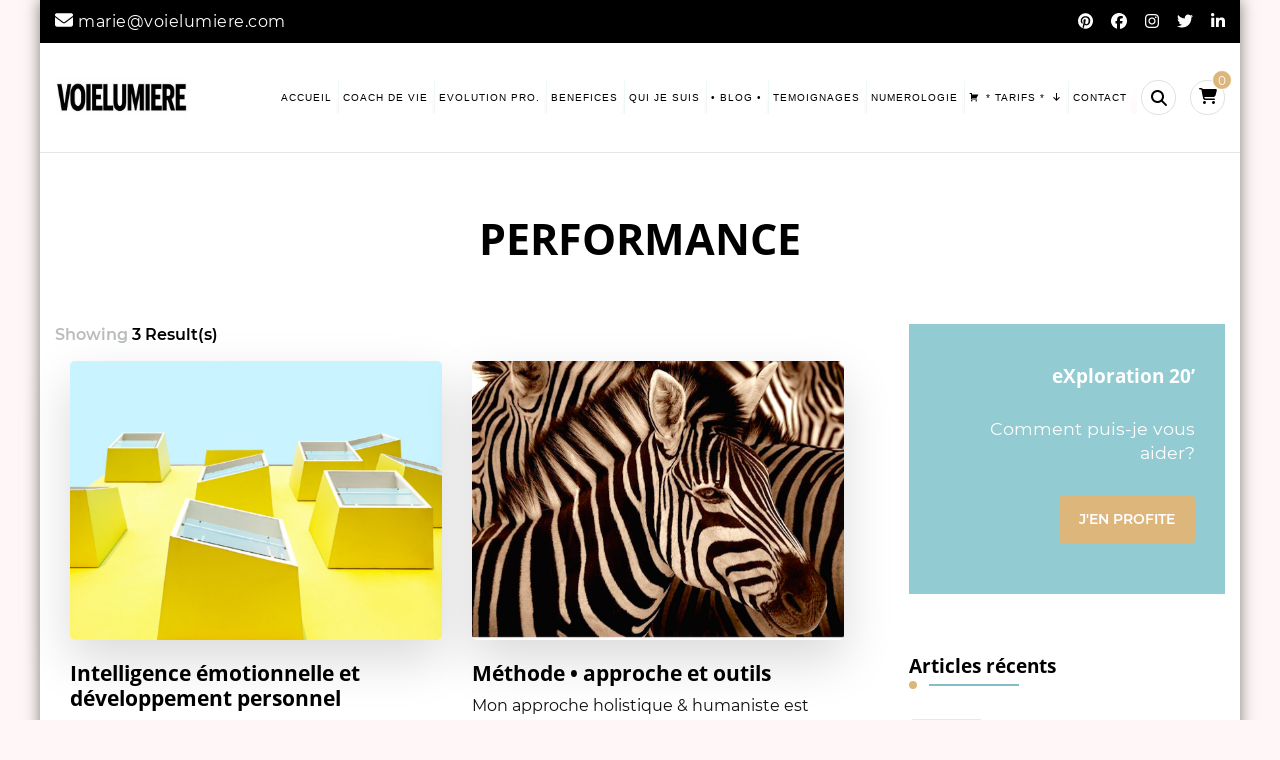

--- FILE ---
content_type: text/html; charset=UTF-8
request_url: https://www.voielumiere.com/category/performance/
body_size: 29589
content:
    <!DOCTYPE html>
    <html lang="fr-FR" prefix="og: http://ogp.me/ns#">
    <head itemscope itemtype="http://schema.org/WebSite">
	    <meta charset="UTF-8">
    <meta name="viewport" content="width=device-width, initial-scale=1">
    <link rel="profile" href="http://gmpg.org/xfn/11">
    <title>Performance &#8211; VOIELUMIERE Coaching</title>
<meta name='robots' content='max-image-preview:large' />
<link rel="alternate" type="application/rss+xml" title="VOIELUMIERE Coaching &raquo; Flux" href="https://www.voielumiere.com/feed/" />
<link rel="alternate" type="application/rss+xml" title="VOIELUMIERE Coaching &raquo; Flux des commentaires" href="https://www.voielumiere.com/comments/feed/" />
<link rel="alternate" type="application/rss+xml" title="VOIELUMIERE Coaching &raquo; Flux de la catégorie Performance" href="https://www.voielumiere.com/category/performance/feed/" />
<style id='wp-img-auto-sizes-contain-inline-css' type='text/css'>
img:is([sizes=auto i],[sizes^="auto," i]){contain-intrinsic-size:3000px 1500px}
/*# sourceURL=wp-img-auto-sizes-contain-inline-css */
</style>
<style id='wp-emoji-styles-inline-css' type='text/css'>

	img.wp-smiley, img.emoji {
		display: inline !important;
		border: none !important;
		box-shadow: none !important;
		height: 1em !important;
		width: 1em !important;
		margin: 0 0.07em !important;
		vertical-align: -0.1em !important;
		background: none !important;
		padding: 0 !important;
	}
/*# sourceURL=wp-emoji-styles-inline-css */
</style>
<link rel='stylesheet' id='wp-block-library-css' href='https://www.voielumiere.com/wp-includes/css/dist/block-library/style.min.css' type='text/css' media='all' />
<style id='classic-theme-styles-inline-css' type='text/css'>
/*! This file is auto-generated */
.wp-block-button__link{color:#fff;background-color:#32373c;border-radius:9999px;box-shadow:none;text-decoration:none;padding:calc(.667em + 2px) calc(1.333em + 2px);font-size:1.125em}.wp-block-file__button{background:#32373c;color:#fff;text-decoration:none}
/*# sourceURL=/wp-includes/css/classic-themes.min.css */
</style>
<style id='global-styles-inline-css' type='text/css'>
:root{--wp--preset--aspect-ratio--square: 1;--wp--preset--aspect-ratio--4-3: 4/3;--wp--preset--aspect-ratio--3-4: 3/4;--wp--preset--aspect-ratio--3-2: 3/2;--wp--preset--aspect-ratio--2-3: 2/3;--wp--preset--aspect-ratio--16-9: 16/9;--wp--preset--aspect-ratio--9-16: 9/16;--wp--preset--color--black: #000000;--wp--preset--color--cyan-bluish-gray: #abb8c3;--wp--preset--color--white: #ffffff;--wp--preset--color--pale-pink: #f78da7;--wp--preset--color--vivid-red: #cf2e2e;--wp--preset--color--luminous-vivid-orange: #ff6900;--wp--preset--color--luminous-vivid-amber: #fcb900;--wp--preset--color--light-green-cyan: #7bdcb5;--wp--preset--color--vivid-green-cyan: #00d084;--wp--preset--color--pale-cyan-blue: #8ed1fc;--wp--preset--color--vivid-cyan-blue: #0693e3;--wp--preset--color--vivid-purple: #9b51e0;--wp--preset--gradient--vivid-cyan-blue-to-vivid-purple: linear-gradient(135deg,rgb(6,147,227) 0%,rgb(155,81,224) 100%);--wp--preset--gradient--light-green-cyan-to-vivid-green-cyan: linear-gradient(135deg,rgb(122,220,180) 0%,rgb(0,208,130) 100%);--wp--preset--gradient--luminous-vivid-amber-to-luminous-vivid-orange: linear-gradient(135deg,rgb(252,185,0) 0%,rgb(255,105,0) 100%);--wp--preset--gradient--luminous-vivid-orange-to-vivid-red: linear-gradient(135deg,rgb(255,105,0) 0%,rgb(207,46,46) 100%);--wp--preset--gradient--very-light-gray-to-cyan-bluish-gray: linear-gradient(135deg,rgb(238,238,238) 0%,rgb(169,184,195) 100%);--wp--preset--gradient--cool-to-warm-spectrum: linear-gradient(135deg,rgb(74,234,220) 0%,rgb(151,120,209) 20%,rgb(207,42,186) 40%,rgb(238,44,130) 60%,rgb(251,105,98) 80%,rgb(254,248,76) 100%);--wp--preset--gradient--blush-light-purple: linear-gradient(135deg,rgb(255,206,236) 0%,rgb(152,150,240) 100%);--wp--preset--gradient--blush-bordeaux: linear-gradient(135deg,rgb(254,205,165) 0%,rgb(254,45,45) 50%,rgb(107,0,62) 100%);--wp--preset--gradient--luminous-dusk: linear-gradient(135deg,rgb(255,203,112) 0%,rgb(199,81,192) 50%,rgb(65,88,208) 100%);--wp--preset--gradient--pale-ocean: linear-gradient(135deg,rgb(255,245,203) 0%,rgb(182,227,212) 50%,rgb(51,167,181) 100%);--wp--preset--gradient--electric-grass: linear-gradient(135deg,rgb(202,248,128) 0%,rgb(113,206,126) 100%);--wp--preset--gradient--midnight: linear-gradient(135deg,rgb(2,3,129) 0%,rgb(40,116,252) 100%);--wp--preset--font-size--small: 13px;--wp--preset--font-size--medium: 20px;--wp--preset--font-size--large: 36px;--wp--preset--font-size--x-large: 42px;--wp--preset--font-family--inter: "Inter", sans-serif;--wp--preset--font-family--cardo: Cardo;--wp--preset--spacing--20: 0.44rem;--wp--preset--spacing--30: 0.67rem;--wp--preset--spacing--40: 1rem;--wp--preset--spacing--50: 1.5rem;--wp--preset--spacing--60: 2.25rem;--wp--preset--spacing--70: 3.38rem;--wp--preset--spacing--80: 5.06rem;--wp--preset--shadow--natural: 6px 6px 9px rgba(0, 0, 0, 0.2);--wp--preset--shadow--deep: 12px 12px 50px rgba(0, 0, 0, 0.4);--wp--preset--shadow--sharp: 6px 6px 0px rgba(0, 0, 0, 0.2);--wp--preset--shadow--outlined: 6px 6px 0px -3px rgb(255, 255, 255), 6px 6px rgb(0, 0, 0);--wp--preset--shadow--crisp: 6px 6px 0px rgb(0, 0, 0);}:where(.is-layout-flex){gap: 0.5em;}:where(.is-layout-grid){gap: 0.5em;}body .is-layout-flex{display: flex;}.is-layout-flex{flex-wrap: wrap;align-items: center;}.is-layout-flex > :is(*, div){margin: 0;}body .is-layout-grid{display: grid;}.is-layout-grid > :is(*, div){margin: 0;}:where(.wp-block-columns.is-layout-flex){gap: 2em;}:where(.wp-block-columns.is-layout-grid){gap: 2em;}:where(.wp-block-post-template.is-layout-flex){gap: 1.25em;}:where(.wp-block-post-template.is-layout-grid){gap: 1.25em;}.has-black-color{color: var(--wp--preset--color--black) !important;}.has-cyan-bluish-gray-color{color: var(--wp--preset--color--cyan-bluish-gray) !important;}.has-white-color{color: var(--wp--preset--color--white) !important;}.has-pale-pink-color{color: var(--wp--preset--color--pale-pink) !important;}.has-vivid-red-color{color: var(--wp--preset--color--vivid-red) !important;}.has-luminous-vivid-orange-color{color: var(--wp--preset--color--luminous-vivid-orange) !important;}.has-luminous-vivid-amber-color{color: var(--wp--preset--color--luminous-vivid-amber) !important;}.has-light-green-cyan-color{color: var(--wp--preset--color--light-green-cyan) !important;}.has-vivid-green-cyan-color{color: var(--wp--preset--color--vivid-green-cyan) !important;}.has-pale-cyan-blue-color{color: var(--wp--preset--color--pale-cyan-blue) !important;}.has-vivid-cyan-blue-color{color: var(--wp--preset--color--vivid-cyan-blue) !important;}.has-vivid-purple-color{color: var(--wp--preset--color--vivid-purple) !important;}.has-black-background-color{background-color: var(--wp--preset--color--black) !important;}.has-cyan-bluish-gray-background-color{background-color: var(--wp--preset--color--cyan-bluish-gray) !important;}.has-white-background-color{background-color: var(--wp--preset--color--white) !important;}.has-pale-pink-background-color{background-color: var(--wp--preset--color--pale-pink) !important;}.has-vivid-red-background-color{background-color: var(--wp--preset--color--vivid-red) !important;}.has-luminous-vivid-orange-background-color{background-color: var(--wp--preset--color--luminous-vivid-orange) !important;}.has-luminous-vivid-amber-background-color{background-color: var(--wp--preset--color--luminous-vivid-amber) !important;}.has-light-green-cyan-background-color{background-color: var(--wp--preset--color--light-green-cyan) !important;}.has-vivid-green-cyan-background-color{background-color: var(--wp--preset--color--vivid-green-cyan) !important;}.has-pale-cyan-blue-background-color{background-color: var(--wp--preset--color--pale-cyan-blue) !important;}.has-vivid-cyan-blue-background-color{background-color: var(--wp--preset--color--vivid-cyan-blue) !important;}.has-vivid-purple-background-color{background-color: var(--wp--preset--color--vivid-purple) !important;}.has-black-border-color{border-color: var(--wp--preset--color--black) !important;}.has-cyan-bluish-gray-border-color{border-color: var(--wp--preset--color--cyan-bluish-gray) !important;}.has-white-border-color{border-color: var(--wp--preset--color--white) !important;}.has-pale-pink-border-color{border-color: var(--wp--preset--color--pale-pink) !important;}.has-vivid-red-border-color{border-color: var(--wp--preset--color--vivid-red) !important;}.has-luminous-vivid-orange-border-color{border-color: var(--wp--preset--color--luminous-vivid-orange) !important;}.has-luminous-vivid-amber-border-color{border-color: var(--wp--preset--color--luminous-vivid-amber) !important;}.has-light-green-cyan-border-color{border-color: var(--wp--preset--color--light-green-cyan) !important;}.has-vivid-green-cyan-border-color{border-color: var(--wp--preset--color--vivid-green-cyan) !important;}.has-pale-cyan-blue-border-color{border-color: var(--wp--preset--color--pale-cyan-blue) !important;}.has-vivid-cyan-blue-border-color{border-color: var(--wp--preset--color--vivid-cyan-blue) !important;}.has-vivid-purple-border-color{border-color: var(--wp--preset--color--vivid-purple) !important;}.has-vivid-cyan-blue-to-vivid-purple-gradient-background{background: var(--wp--preset--gradient--vivid-cyan-blue-to-vivid-purple) !important;}.has-light-green-cyan-to-vivid-green-cyan-gradient-background{background: var(--wp--preset--gradient--light-green-cyan-to-vivid-green-cyan) !important;}.has-luminous-vivid-amber-to-luminous-vivid-orange-gradient-background{background: var(--wp--preset--gradient--luminous-vivid-amber-to-luminous-vivid-orange) !important;}.has-luminous-vivid-orange-to-vivid-red-gradient-background{background: var(--wp--preset--gradient--luminous-vivid-orange-to-vivid-red) !important;}.has-very-light-gray-to-cyan-bluish-gray-gradient-background{background: var(--wp--preset--gradient--very-light-gray-to-cyan-bluish-gray) !important;}.has-cool-to-warm-spectrum-gradient-background{background: var(--wp--preset--gradient--cool-to-warm-spectrum) !important;}.has-blush-light-purple-gradient-background{background: var(--wp--preset--gradient--blush-light-purple) !important;}.has-blush-bordeaux-gradient-background{background: var(--wp--preset--gradient--blush-bordeaux) !important;}.has-luminous-dusk-gradient-background{background: var(--wp--preset--gradient--luminous-dusk) !important;}.has-pale-ocean-gradient-background{background: var(--wp--preset--gradient--pale-ocean) !important;}.has-electric-grass-gradient-background{background: var(--wp--preset--gradient--electric-grass) !important;}.has-midnight-gradient-background{background: var(--wp--preset--gradient--midnight) !important;}.has-small-font-size{font-size: var(--wp--preset--font-size--small) !important;}.has-medium-font-size{font-size: var(--wp--preset--font-size--medium) !important;}.has-large-font-size{font-size: var(--wp--preset--font-size--large) !important;}.has-x-large-font-size{font-size: var(--wp--preset--font-size--x-large) !important;}
:where(.wp-block-post-template.is-layout-flex){gap: 1.25em;}:where(.wp-block-post-template.is-layout-grid){gap: 1.25em;}
:where(.wp-block-term-template.is-layout-flex){gap: 1.25em;}:where(.wp-block-term-template.is-layout-grid){gap: 1.25em;}
:where(.wp-block-columns.is-layout-flex){gap: 2em;}:where(.wp-block-columns.is-layout-grid){gap: 2em;}
:root :where(.wp-block-pullquote){font-size: 1.5em;line-height: 1.6;}
/*# sourceURL=global-styles-inline-css */
</style>
<link rel='stylesheet' id='blossomthemes-email-newsletter-css' href='https://www.voielumiere.com/wp-content/plugins/blossomthemes-email-newsletter/public/css/blossomthemes-email-newsletter-public.min.css' type='text/css' media='all' />
<link rel='stylesheet' id='blossomthemes-instagram-feed-css' href='https://www.voielumiere.com/wp-content/plugins/blossomthemes-instagram-feed/public/css/blossomthemes-instagram-feed-public.css' type='text/css' media='all' />
<link rel='stylesheet' id='magnific-popup-css' href='https://www.voielumiere.com/wp-content/plugins/blossomthemes-instagram-feed/public/css/magnific-popup.min.css' type='text/css' media='all' />
<link rel='stylesheet' id='blossomthemes-toolkit-css' href='https://www.voielumiere.com/wp-content/plugins/blossomthemes-toolkit/public/css/blossomthemes-toolkit-public.min.css' type='text/css' media='all' />
<link rel='stylesheet' id='wheeloflife-frontend-css' href='https://www.voielumiere.com/wp-content/plugins/wheel-of-life/app/build/wheelsFrontendCSS.css' type='text/css' media='all' />
<link rel='stylesheet' id='toastr-css' href='https://www.voielumiere.com/wp-content/plugins/wheel-of-life//assets/admin/css/toastr.min.css' type='text/css' media='all' />
<link rel='stylesheet' id='woocommerce-layout-css' href='https://www.voielumiere.com/wp-content/plugins/woocommerce/assets/css/woocommerce-layout.css' type='text/css' media='all' />
<link rel='stylesheet' id='woocommerce-smallscreen-css' href='https://www.voielumiere.com/wp-content/plugins/woocommerce/assets/css/woocommerce-smallscreen.css' type='text/css' media='only screen and (max-width: 768px)' />
<link rel='stylesheet' id='woocommerce-general-css' href='https://www.voielumiere.com/wp-content/plugins/woocommerce/assets/css/woocommerce.css' type='text/css' media='all' />
<style id='woocommerce-inline-inline-css' type='text/css'>
.woocommerce form .form-row .required { visibility: visible; }
/*# sourceURL=woocommerce-inline-inline-css */
</style>
<link rel='stylesheet' id='megamenu-css' href='https://www.voielumiere.com/wp-content/uploads/maxmegamenu/style.css' type='text/css' media='all' />
<link rel='stylesheet' id='dashicons-css' href='https://www.voielumiere.com/wp-includes/css/dashicons.min.css' type='text/css' media='all' />
<link rel='stylesheet' id='blossom-coach-pro-woocommerce-css' href='https://www.voielumiere.com/wp-content/themes/blossom-coach-pro/css/woocommerce.min.css' type='text/css' media='all' />
<link rel='stylesheet' id='owl-carousel-css' href='https://www.voielumiere.com/wp-content/themes/blossom-coach-pro/css/owl.carousel.min.css' type='text/css' media='all' />
<link rel='stylesheet' id='animate-css' href='https://www.voielumiere.com/wp-content/themes/blossom-coach-pro/css/animate.min.css' type='text/css' media='all' />
<link rel='stylesheet' id='blossom-coach-pro-css' href='https://www.voielumiere.com/wp-content/themes/blossom-coach-pro/style.css' type='text/css' media='all' />
<link rel='stylesheet' id='blossom-coach-pro-elementor-css' href='https://www.voielumiere.com/wp-content/themes/blossom-coach-pro/css/elementor.min.css' type='text/css' media='all' />
<link rel='stylesheet' id='wc-stripe-styles-css' href='https://www.voielumiere.com/wp-content/plugins/woo-stripe-payment/assets/build/stripe.css' type='text/css' media='all' />
<link rel='stylesheet' id='awcfe-frontend-css' href='https://www.voielumiere.com/wp-content/plugins/checkout-field-editor-and-manager-for-woocommerce/assets/css/frontend.css' type='text/css' media='all' />
<script type="text/javascript" id="jquery-core-js-extra">
/* <![CDATA[ */
var bten_ajax_data = {"ajaxurl":"https://www.voielumiere.com/wp-admin/admin-ajax.php"};
//# sourceURL=jquery-core-js-extra
/* ]]> */
</script>
<script type="text/javascript" src="https://www.voielumiere.com/wp-includes/js/jquery/jquery.min.js" id="jquery-core-js"></script>
<script type="text/javascript" src="https://www.voielumiere.com/wp-includes/js/jquery/jquery-migrate.min.js" id="jquery-migrate-js"></script>
<script type="text/javascript" defer="defer" src="https://www.voielumiere.com/wp-content/plugins/woocommerce/assets/js/jquery-blockui/jquery.blockUI.min.js" id="jquery-blockui-js" data-wp-strategy="defer"></script>
<script type="text/javascript" id="wc-add-to-cart-js-extra">
/* <![CDATA[ */
var wc_add_to_cart_params = {"ajax_url":"/wp-admin/admin-ajax.php","wc_ajax_url":"/?wc-ajax=%%endpoint%%","i18n_view_cart":"Voir le panier","cart_url":"https://www.voielumiere.com/panier/","is_cart":"","cart_redirect_after_add":"no"};
//# sourceURL=wc-add-to-cart-js-extra
/* ]]> */
</script>
<script type="text/javascript" defer="defer" src="https://www.voielumiere.com/wp-content/plugins/woocommerce/assets/js/frontend/add-to-cart.min.js" id="wc-add-to-cart-js" defer="defer" data-wp-strategy="defer"></script>
<script type="text/javascript" defer="defer" src="https://www.voielumiere.com/wp-content/plugins/woocommerce/assets/js/js-cookie/js.cookie.min.js" id="js-cookie-js" data-wp-strategy="defer"></script>
<script type="text/javascript" id="WCPAY_ASSETS-js-extra">
/* <![CDATA[ */
var wcpayAssets = {"url":"https://www.voielumiere.com/wp-content/plugins/woocommerce-payments/dist/"};
//# sourceURL=WCPAY_ASSETS-js-extra
/* ]]> */
</script>
<link rel="https://api.w.org/" href="https://www.voielumiere.com/wp-json/" /><link rel="alternate" title="JSON" type="application/json" href="https://www.voielumiere.com/wp-json/wp/v2/categories/121" /><link rel="EditURI" type="application/rsd+xml" title="RSD" href="https://www.voielumiere.com/xmlrpc.php?rsd" />
<meta name="generator" content="WordPress 6.9" />
<meta name="generator" content="WooCommerce 9.5.3" />
		<!-- Custom Logo: hide header text -->
		<style id="custom-logo-css" type="text/css">
			.site-title, .site-description {
				position: absolute;
				clip-path: inset(50%);
			}
		</style>
			<noscript><style>.woocommerce-product-gallery{ opacity: 1 !important; }</style></noscript>
	<meta name="generator" content="Elementor 3.34.0; features: additional_custom_breakpoints; settings: css_print_method-internal, google_font-enabled, font_display-block">
			<style>
				.e-con.e-parent:nth-of-type(n+4):not(.e-lazyloaded):not(.e-no-lazyload),
				.e-con.e-parent:nth-of-type(n+4):not(.e-lazyloaded):not(.e-no-lazyload) * {
					background-image: none !important;
				}
				@media screen and (max-height: 1024px) {
					.e-con.e-parent:nth-of-type(n+3):not(.e-lazyloaded):not(.e-no-lazyload),
					.e-con.e-parent:nth-of-type(n+3):not(.e-lazyloaded):not(.e-no-lazyload) * {
						background-image: none !important;
					}
				}
				@media screen and (max-height: 640px) {
					.e-con.e-parent:nth-of-type(n+2):not(.e-lazyloaded):not(.e-no-lazyload),
					.e-con.e-parent:nth-of-type(n+2):not(.e-lazyloaded):not(.e-no-lazyload) * {
						background-image: none !important;
					}
				}
			</style>
			<style type="text/css" id="custom-background-css">
body.custom-background { background-color: #fff7f7; }
</style>
	<style class='wp-fonts-local' type='text/css'>
@font-face{font-family:Inter;font-style:normal;font-weight:300 900;font-display:fallback;src:url('https://www.voielumiere.com/wp-content/plugins/woocommerce/assets/fonts/Inter-VariableFont_slnt,wght.woff2') format('woff2');font-stretch:normal;}
@font-face{font-family:Cardo;font-style:normal;font-weight:400;font-display:fallback;src:url('https://www.voielumiere.com/wp-content/plugins/woocommerce/assets/fonts/cardo_normal_400.woff2') format('woff2');}
</style>
<link rel="icon" href="https://www.voielumiere.com/wp-content/uploads/cropped-Logo-VOIELUMIERE-nb-Marie-Laranjeira-coach-holistique-numerologue-scaled-1-32x32.jpeg" sizes="32x32" />
<link rel="icon" href="https://www.voielumiere.com/wp-content/uploads/cropped-Logo-VOIELUMIERE-nb-Marie-Laranjeira-coach-holistique-numerologue-scaled-1-192x192.jpeg" sizes="192x192" />
<link rel="apple-touch-icon" href="https://www.voielumiere.com/wp-content/uploads/cropped-Logo-VOIELUMIERE-nb-Marie-Laranjeira-coach-holistique-numerologue-scaled-1-180x180.jpeg" />
<meta name="msapplication-TileImage" content="https://www.voielumiere.com/wp-content/uploads/cropped-Logo-VOIELUMIERE-nb-Marie-Laranjeira-coach-holistique-numerologue-scaled-1-270x270.jpeg" />
<style type='text/css' media='all'>
    .arrow-button-hover a::after {
        background-image: url("data:image/svg+xml,%3Csvg xmlns='http://www.w3.org/2000/svg' width='13.674' height='10.009' viewBox='0 0 13.674 10.009'%3E%3Cg id='Group_255' data-name='Group 255' transform='translate(-609.024 -4045.697)'%3E%3Cpath id='Path_4337' data-name='Path 4337' d='M-1301,1456h11.233' transform='translate(1910.77 2594.787)' fill='none' stroke='%2382bdc9' stroke-linecap='round' stroke-width='1.5'/%3E%3Cpath id='Path_4338' data-name='Path 4338' d='M-1292.088,1450.363l3.944,3.944-3.944,3.944' transform='translate(1910.092 2596.395)' fill='none' stroke='%2382bdc9' stroke-linecap='round' stroke-linejoin='round' stroke-width='1.5'/%3E%3C/g%3E%3C/svg%3E");
    }

    :root {
        --primary-color: #82bdc9;
        --secondary-color: #ddb67c;
        --secondary-color-rgb: 221, 182, 124; 
        --primary-font: Montserrat;
        --secondary-font: Open Sans;
        --primary-color-rgb: 130, 189, 201; 
    }

    section#wheeloflife_section {
        background-color: #e5f3f3;
    }

    .style-six.site-banner::after,
    .style-five.site-banner::after,
    .style-two.site-banner .banner-caption::after {
        background-image: url("data:image/svg+xml,%3Csvg xmlns='http://www.w3.org/2000/svg' width='244.614' height='198.56' viewBox='0 0 244.614 198.56'%3E%3Cg id='Group_6281' data-name='Group 6281' transform='translate(-1865.716 56.644)'%3E%3Cg id='Group_6280' data-name='Group 6280'%3E%3Cpath id='Path_30637' data-name='Path 30637' d='M1513.342,1482.8c-12.991,25.019-27.714,61.337-20.785,77.479s23.406,57.3,43.747,62.145,26.041,11.562,39.027,9.14,12.022,5.379,45.682,2.169,29.544-19.5,49.463-27.571,36.18-16.37,44.84-16.37,30.994-45.656,13.673-66.639-125.577-88.778-157.621-87.165S1513.342,1482.8,1513.342,1482.8Z' transform='translate(374.934 -1492.606)' fill='%23ddb67c' opacity='0.05'/%3E%3C/g%3E%3C/g%3E%3C/svg%3E");
    }

    .site-title, 
    .site-title-wrap .site-title{
        font-size   : 15px;
        font-family : Arial, Helvetica, sans-serif;
        font-weight : 700;
        font-style  : normal;
    }

    .custom-logo-link img{
        width: 134px;
        max-width: 100%;
    }

    .sticky-bar-content.notification-enabled  {
        background: #9ecad1;
        color: #ffffff;
    }

    .sticky-t-bar:not(.active) .close {
        background: #9ecad1;
    }

    .footer-t .widget-title, 
    .footer-t .grid, 
    .footer-t .entry-header .entry-title, 
    .footer-t .entry-header .entry-title a, 
    .footer-t .widget_bttk_contact_social_links .bttk-contact-widget-wrap ul.contact-list li a, 
    .site-footer .widget_bttk_social_links ul li a, 
    .footer-t .style-three .entry-header .entry-title, 
    .footer-t .style-three .entry-header .entry-title a {
        color: #000000;
    }

    .site-footer .widget_categories ul li, 
    .site-footer .widget_archive ul li, 
    .site-footer .widget_meta ul li, 
    .site-footer .widget_pages ul li, 
    .site-footer .widget_recent_comments ul li, 
    .site-footer .widget_recent_entries ul li, 
    .site-footer .widget_nav_menu ul li, 
    .site-footer .widget_rss ul li {
        border-bottom-color: rgba(0, 0, 0, 0.1);    }

    .site-footer .widget_categories ul li:before,
    .site-footer .widget_archive ul li:before,
    .site-footer .widget_meta ul li:before,
    .site-footer .widget_pages ul li:before,
    .site-footer .widget_recent_comments ul li:before,
    .site-footer .widget_recent_entries ul li:before, 
    .site-footer .widget_nav_menu ul li:before, 
    .site-footer .widget_rss ul li:before {
        background: rgba(0, 0, 0, 0.55);    }

    .site-footer table tbody tr:nth-child(2n+1) {
        background: rgba(0, 0, 0, 0.05);    }

    .site-footer .widget_rss ul li .rss-date {
        color: rgba(0, 0, 0, 0.55);    }

    .site-footer .wp-caption-text {
        color: rgba(0, 0, 0, 0.7);    }

    .footer-t .widget_bttk_contact_social_links .social-networks a {
        color: rgba(0, 0, 0, 0.7);        border-color: rgba(0, 0, 0, 0.1);    }

    .site-footer .widget_bttk_posts_category_slider_widget .owl-theme .owl-dots .owl-dot span {
        background: rgba(0, 0, 0, 0.5);    }

    .site-footer .widget_bttk_posts_category_slider_widget .owl-theme .owl-dots .owl-dot.active span {
        background: #000000;
    }

    .bottom-footer {
        border-top-color: rgba(0, 0, 0, 0.1);        color: rgba(0, 0, 0, 0.5);    }



    body,
    button,
    input,
    select,
    optgroup {
        
        font-family : Montserrat;
        font-size: 16px;

    }

    
    textarea, section[class*="-section"] .widget_blossom_client_logo_widget .widget-title, .blog-section article .entry-meta, 
    .btn-link, section.counter-section .widget.widget_blossomthemes_stat_counter_widget .widget-title,
    .widget.widget_blossomthemes_stat_counter_widget .widget-title, .single .entry-meta, 
    .portfolio-text-holder .portfolio-img-title {
        
        font-family : Montserrat;
        
    }

    h1, h2, h3, h4, h5, h6, 
    .header-search-form .search-form .screen-reader-text, section[class*="-section"] .widget .widget-title,
    section[class*="-section"] .widget_blossomtheme_featured_page_widget .section-subtitle,
    .section-title, .comment-body b.fn, .comment-body .reply .comment-reply-link, .single .navigation .nav-links, 
    .header-search-form .search-form .screen-reader-text, .banner-caption .blossomthemes-email-newsletter-wrapper .text-holder h3, 
    .site-banner .item .banner-text .title, .banner-caption .btn-more, 
    .site-banner .banner-caption .banner-wrap .banner-link, .btn-readmore,
    .btn-readmore:visited, .bttk-testimonial-holder .name, .pricing-block .price, .entry-meta, #primary .widget_blossomtheme_featured_page_widget .section-subtitle, .widget_blossomthemes_stat_counter_widget .hs-counter, 
    .widget_bttk_description_widget .bttk-team-holder .name, .bttk-team-inner-holder-modal .name, .page-header .subtitle, .dropcap, 
    .error-404 .error-num, .error-404 a.bttn {

        font-family : Open Sans;

    }

    #primary .post .entry-content h1,
    #primary .page .entry-content h1 {

        font-family : Open Sans;
        font-weight : 700;   
        font-size   : 15px;

    }

    #primary .post .entry-content h2,
    #primary .page .entry-content h2 {

        font-family : Open Sans;
        font-weight: 300;   
        font-size: 16px; 

    }

    #primary .post .entry-content h3,
    #primary .page .entry-content h3 {

        font-family : Open Sans;
        font-weight: 300;   
        font-size: 22px; 

    }

    #primary .post .entry-content h4,
    #primary .page .entry-content h4 {

        font-family : Open Sans;
        font-weight: 700;   
        font-size: 22px;  

    }

    #primary .post .entry-content h5,
    #primary .page .entry-content h5 {

        font-family : Open Sans;
        font-weight: 300;   
        font-size: 26px; 

    }

    #primary .post .entry-content h6,
    #primary .page .entry-content h6 {

        font-family : Open Sans;
        font-weight: 700;   
        font-size: 26px; 

    }

    .site-branding .site-title a {
        color: #000000;
    }

    .footer-t, .bottom-footer {
        background: #fffcfc;
    }

    button,
    input[type="button"],
    input[type="reset"],
    input[type="submit"], #secondary .widget-title:before,
    .site-footer .widget-title:before, section[class*="-section"] .widget .widget-title:after,
    section[class*="-section"] .widget_blossomtheme_featured_page_widget .section-subtitle:after,
    .section-title:after, blockquote:before, q:before, .back-to-top:hover, .comments-area .comments-title:before,
    .comment-respond .comment-reply-title:before, #load-posts a, .search-form>label[for="submit-field"], .header-cart span.item-count, .banner-caption .blossomthemes-email-newsletter-wrapper form input[type="submit"]:hover, .btn-cta, .btn-cta+.btn-cta:hover, .pricing-block .pricing-tag, .cd-handle, .btn-link:hover:after, .shop-section .item .onsale, .author-content-wrap .author-name:before, 
    .related-articles .related-title:before, .latest-articles .latest-title:before, .error-404 a.bttn, .page-template-contact .contact-wrap .widget-title:before, .testimonial-success-story, .header-lay2 .menu-wrap .main-navigation.menu-toggled button.toggle-button, .widget_bttk_author_bio .readmore, .page-numbers.prev:hover:before, .page-numbers.next:hover:before, 
    .related-portfolio-title::before, .widget_btif_instagram_widget .profile-link:hover {

        background: #ddb67c;

    }

    span.close:hover:before, span.close:hover:after {
        background-color: #ddb67c;    
    }

    .comment-body .reply .comment-reply-link, .banner-caption .blossomthemes-email-newsletter-wrapper form input[type="submit"] + div, .btn-link:hover, .readmore:hover, 
    .page-numbers.prev:hover, .page-numbers.next:hover {

        color: #ddb67c;

    }

    .achievement-section .achievement-text:before {
        background-image: url('data:image/svg+xml; utf8,<svg xmlns="http://www.w3.org/2000/svg" viewBox="0 0 512 512"><path fill="%23ddb67c" d="M464 256h-80v-64c0-35.3 28.7-64 64-64h8c13.3 0 24-10.7 24-24V56c0-13.3-10.7-24-24-24h-8c-88.4 0-160 71.6-160 160v240c0 26.5 21.5 48 48 48h128c26.5 0 48-21.5 48-48V304c0-26.5-21.5-48-48-48zm-288 0H96v-64c0-35.3 28.7-64 64-64h8c13.3 0 24-10.7 24-24V56c0-13.3-10.7-24-24-24h-8C71.6 32 0 103.6 0 192v240c0 26.5 21.5 48 48 48h128c26.5 0 48-21.5 48-48V304c0-26.5-21.5-48-48-48z"></path></svg>');
    }

    .mejs-button>button:before {
        background-image: url('data:image/svg+xml; utf8,<svg xmlns="http://www.w3.org/2000/svg" viewBox="0 0 448 512"><path fill="%2382bdc9" d="M424.4 214.7L72.4 6.6C43.8-10.3 0 6.1 0 47.9V464c0 37.5 40.7 60.1 72.4 41.3l352-208c31.4-18.5 31.5-64.1 0-82.6z"></path></svg>');
    }

    .mejs-pause>button:before {
        background-image: url('data:image/svg+xml; utf8,<svg xmlns="http://www.w3.org/2000/svg" viewBox="0 0 448 512"><path fill="%2382bdc9" d="M144 479H48c-26.5 0-48-21.5-48-48V79c0-26.5 21.5-48 48-48h96c26.5 0 48 21.5 48 48v352c0 26.5-21.5 48-48 48zm304-48V79c0-26.5-21.5-48-48-48h-96c-26.5 0-48 21.5-48 48v352c0 26.5 21.5 48 48 48h96c26.5 0 48-21.5 48-48z"></path></svg>');
    }
    .mejs-mute>button:before {
        background-image: url('data:image/svg+xml; utf8,<svg xmlns="http://www.w3.org/2000/svg" viewBox="0 0 576 512"><path fill="%2382bdc9" d="M256 88.017v335.964c0 21.438-25.943 31.998-40.971 16.971L126.059 352H24c-13.255 0-24-10.745-24-24V184c0-13.255 10.745-24 24-24h102.059l88.971-88.954c15.01-15.01 40.97-4.49 40.97 16.971zm182.056-77.876C422.982.92 403.283 5.668 394.061 20.745c-9.221 15.077-4.473 34.774 10.604 43.995C468.967 104.063 512 174.983 512 256c0 73.431-36.077 142.292-96.507 184.206-14.522 10.072-18.129 30.01-8.057 44.532 10.076 14.528 30.016 18.126 44.531 8.057C529.633 438.927 576 350.406 576 256c0-103.244-54.579-194.877-137.944-245.859zM480 256c0-68.547-36.15-129.777-91.957-163.901-15.076-9.22-34.774-4.471-43.994 10.607-9.22 15.078-4.471 34.774 10.607 43.994C393.067 170.188 416 211.048 416 256c0 41.964-20.62 81.319-55.158 105.276-14.521 10.073-18.128 30.01-8.056 44.532 6.216 8.96 16.185 13.765 26.322 13.765a31.862 31.862 0 0 0 18.21-5.709C449.091 377.953 480 318.938 480 256zm-96 0c0-33.717-17.186-64.35-45.972-81.944-15.079-9.214-34.775-4.463-43.992 10.616s-4.464 34.775 10.615 43.992C314.263 234.538 320 244.757 320 256a32.056 32.056 0 0 1-13.802 26.332c-14.524 10.069-18.136 30.006-8.067 44.53 10.07 14.525 30.008 18.136 44.53 8.067C368.546 316.983 384 287.478 384 256z"></path></svg>');
    }
    .mejs-unmute>button:before {
        background-image: url('data:image/svg+xml; utf8,<svg xmlns="http://www.w3.org/2000/svg" viewBox="0 0 256 512"><path fill="%2382bdc9" d="M256 88.017v335.964c0 21.438-25.943 31.998-40.971 16.971L126.059 352H24c-13.255 0-24-10.745-24-24V184c0-13.255 10.745-24 24-24h102.059l88.971-88.954c15.01-15.01 40.97-4.49 40.97 16.971z"></path></svg>');
    }

    .btn-link:hover:after {
        border-color: #ddb67c;
    }

    .shop-section .item .onsale::before, 
    .shop-section .item .onsale::after {
        border-top-color: #ddb67c;
    }

    .shop-section .item .onsale::after {
        border-bottom-color: #ddb67c;
    }

    button:hover,
    input[type="button"]:hover,
    input[type="reset"]:hover,
    input[type="submit"]:hover, #secondary .widget-title:after,
    .site-footer .widget-title:after, section[class*="-section"] .widget .widget-title span:before,
    section[class*="-section"] .widget_blossomtheme_featured_page_widget .section-subtitle span:before,
    .section-title span:before,
    section[class*="-section"] .widget .widget-title span:after,
    section[class*="-section"] .widget_blossomtheme_featured_page_widget .section-subtitle span:after,
    .section-title span:after, blockquote:after, q:after, .back-to-top, .comments-area .comments-title:after,
    .comment-respond .comment-reply-title:after, .comment-respond .comment-reply-title a:hover, .page-numbers.prev:before,
    .page-numbers.next:before, a.page-numbers:hover, span.page-numbers.current, #load-posts a:hover, #load-posts a.disabled, 
    .sticky-t-bar span.close, .search-form>label[for="submit-field"]:hover, .main-navigation ul ul li:hover>a, .header-cart:hover, 
    .header-lay2 .menu-wrap, .header-lay3 .header-search > span.fa.fa-search:hover, .header-lay4 .menu-wrap .main-navigation ul li:hover > a, 
    .header-lay4 .menu-wrap .main-navigation ul li.current-menu-item > a, .header-lay4 .menu-wrap .main-navigation ul li.current_page_item > a, 
    .header-lay4 .header-search > span.fa.fa-search:hover, .header-lay5 .header-search > span.fa.fa-search:hover, 
    .header-lay5 .header-cart:hover, .banner-caption .wpcf7, .banner-caption .blossomthemes-email-newsletter-wrapper form input[type="submit"], .site-banner .owl-carousel .owl-nav [class*="owl-"]:hover, .btn-readmore:hover, #secondary .widget_bttk_image_text_widget a.btn-readmore:hover, .btn-readmore:after, .btn-cta:hover, 
    section[class*="-section"] .widget_bttk_icon_text_widget:hover, section[class*="-section"] .widget_bttk_icon_text_widget a.btn-readmore:hover:after, 
    .widget_bttk_posts_category_slider_widget .owl-theme .owl-nav [class*="owl-"]:hover, .widget_bcp_pt_widget .pricing-block.has-tag, 
    .pricing-block.has-tag .btn-readmore:hover:after, .achievement-section .achievement-content, 
    .achievement-section .btn-readmore:hover:after, .cd-handle.draggable, .event-block .event-date, .widget_bttk_contact_social_links .social-networks a:hover, .widget_bttk_description_widget .bttk-team-holder .image-holder:before, .widget_bttk_description_widget .social-profile li a:hover, #secondary .widget.widget_bttk_author_bio ul li a:hover, .widget_bttk_author_bio ul li a:hover, 
    .widget_calendar caption, .widget_calendar table td#today, .widget_tag_cloud .tagcloud a:hover, #secondary .widget_bttk_social_links ul li a:hover, .widget_bttk_social_links ul li a:hover, .single.style2 .category a:hover, .tags a:hover, .article-share ul.social-icons li a:hover, .author-content-wrap .author-name:after, .related-articles .related-title span:before, .related-articles .related-title span:after, .latest-articles .latest-title span:before, .latest-articles .latest-title span:after, .error-404 a.bttn:hover, 
    .page-template-contact .contact-wrap .widget-title:after, .page-template-contact #primary .social-icons a:hover, .testimonial-success-story .achievement-text:before, .testimonial-success-story .achievement-text::after, .widget_bttk_author_bio .readmore:hover, .header-lay2 .menu-wrap .main-navigation ul ul li:hover > a, 
    .header-lay2 .menu-wrap .main-navigation ul ul li.current-menu-item > a, 
    .header-lay2 .menu-wrap .main-navigation ul ul li.current_page_item > a, .header-lay5 .menu-wrap .main-navigation ul ul li:hover > a, 
    .header-lay5 .menu-wrap .main-navigation ul ul li.current-menu-item > a, 
    .header-lay5 .menu-wrap .main-navigation ul ul li.current_page_item > a, .related-portfolio-title::after,
    .header-lay3 .header-search > button:hover, 
    .header-lay3 .main-header .main-navigation ul ul li:hover > a, 
    .header-lay3 .main-header .main-navigation ul ul li.current-menu-item > a, 
    .header-lay3 .main-header .main-navigation ul ul li.current_page_item > a, 
    .widget_btif_instagram_widget .profile-link, 
    .single .site-main .author-signature .social-icons li a:hover, 
    .header-lay4 .header-search > button:hover, 
    .header-lay5 .header-search > button:hover, .header-lay5 .header-cart:hover, 
    .sticky-bar-content.notification-enabled a, .widget_bttk_custom_categories ul li a{

        background: #82bdc9;

    }

    .mejs-controls .mejs-horizontal-volume-slider .mejs-horizontal-volume-current, .mejs-controls .mejs-time-rail .mejs-time-current {
        background: #82bdc9 !important;    
    }

    a, a:hover, div.category a:hover, 
    span.category a:hover, .like-comment-wrap span.post-like .fa, .comment-body .reply .comment-reply-link:hover, 
    .page-numbers.prev, .page-numbers.next, .nav-links div[class*="nav"] a:hover, 
    .header-t .top-left a:hover, .header-t .top-left .fa, ul.social-icons li a:hover, .header-search>span.fa.fa-search:hover, 
    .main-navigation ul li:hover>a, .main-navigation ul li.current-menu-item>a, .main-navigation ul li.current_page_item>a, 
    .header-cart, .header-lay2 .top-right ul.social-icons li a:hover, .header-lay2 .header-search > button:hover, 
    .header-lay4 ul.social-icons li a:hover, .header-lay5 ul.social-icons li a:hover, .header-lay5 .menu-wrap .main-navigation ul li:hover > a, 
    .header-lay5 .menu-wrap .main-navigation ul li.current-menu-item > a, .header-lay5 .menu-wrap .main-navigation ul li.current_page_item > a, .btn-readmore, .widget_bttk_icon_text_widget .icon-holder, 
    section[class*="-section"] .widget_bttk_icon_text_widget:hover a.btn-readmore:after,  
    #secondary .widget_bttk_popular_post ul li .entry-header .entry-title a:hover, 
    #secondary .widget_bttk_pro_recent_post ul li .entry-header .entry-title a:hover, .widget_bttk_posts_category_slider_widget .carousel-title a:hover, .pricing-block .price, .pricing-block.has-tag .btn-readmore:after, .pricing-block.has-tag .btn-readmore:hover, 
    .achievement-section .btn-readmore:hover, .achievement-section .btn-readmore:after, .btn-link, .btn-link:after, .simple-cta-section .btn-cta:hover, .shop-section .item .price ins, .widget_bttk_contact_social_links .bttk-contact-widget-wrap  ul.contact-list li .fa, .widget_blossomthemes_stat_counter_widget .icon-holder, 
    .author .page-header .page-title .vcard, .author .author-social a:hover .fa, .author .author-social a:hover span, 
    span.category a:hover, .entry-header .entry-title a:hover, #secondary .widget ul li a:hover, .single.style2 .entry-meta span a:hover, 
    .dropcap, .author-content-wrap .author-name span.vcard, .author-social a:hover, .author-social a:hover .fa, .error-404 .error-num, 
    .contact-info-list li .fa, .single-bt-event .event-schedule-wrap .category a:hover, .single-bt-success-story.style2 .entry-meta span a, .mejs-button>button, .single.style1 .category a:hover, 
    .single.style1 .entry-meta span a:hover, .portfolio-sorting .button:hover, .portfolio-sorting .button.is-checked, 
    .portfolio-item .portfolio-img-title a:hover, .portfolio-item .portfolio-cat a, .entry-header .portfolio-cat a, 
    .single-blossom-portfolio .post-navigation .nav-links div[class*="nav-"] a:hover,
    .header-t .top-left svg, .widget_bttk_contact_social_links .bttk-contact-widget-wrap ul.contact-list li svg, 
    .single .nav-links div[class*="nav"] a:hover, 
    #crumbs a:hover, #crumbs .current a, 
    .header-search>button:hover, 
    .author-social a:hover, .author-social a:hover svg, 
    .sticky-bar-content.notification-enabled a:hover, 
    .footer-t .style-three .entry-header .entry-title a:hover, .footer-t .style-three .entry-header .entry-title a {

        color: #82bdc9;

    }

    section[class*="-section"] .widget_bttk_icon_text_widget a.btn-readmore:hover, 
    .mejs-time {
        color: #82bdc9 !important;    
    }

    q, .comments-area .bypostauthor .comment-body, .tags a {

        border-left-color: #82bdc9;

    }

    .author .author-social a:hover span, .author-social a:hover span {
        
        border-bottom-color: #82bdc9;

    }

    .single-bt-event .event-schedule-wrap {
        
        border-top-color: #82bdc9;

    }

    .sticky-t-bar .close {
        
        background : #82bdc9;

    }

    .comment-respond .comment-reply-title a:hover, .header-cart, .header-lay3 .header-search > span.fa.fa-search:hover, 
    .header-lay3 .header-cart:hover, .header-lay4 .header-cart:hover, .header-lay4 .header-search > span.fa.fa-search:hover, 
    .header-lay5 .header-search > span.fa.fa-search:hover, .header-lay5 .header-cart:hover, .site-banner .owl-carousel .owl-nav [class*="owl-"]:hover, .widget_blossomtheme_featured_page_widget .img-holder:before, .btn-readmore, .btn-readmore:visited, 
    .widget_bttk_contact_social_links .social-networks a:hover, .widget_bttk_description_widget .social-profile li a:hover, 
    #secondary .widget.widget_bttk_author_bio ul li a:hover, .widget_bttk_author_bio ul li a:hover, .widget_tag_cloud .tagcloud a:hover, 
    #secondary .widget_bttk_social_links ul li a:hover, .widget_bttk_social_links ul li a:hover, .tags a:hover, .article-share ul.social-icons li a:hover, .page-template-contact #primary .social-icons a:hover,
    .header-lay3 .header-search > button:hover, 
    .single .site-main .author-signature .social-icons li a:hover, 
    .header-lay4 .header-search > button:hover, 
    .header-lay5 .header-search > button:hover, .header-lay5 .header-cart:hover, 
    .sticky-bar-content.notification-enabled a:hover {

        border-color: #82bdc9;

    }

    .main-navigation ul ul li:first-child, 
    .header-lay3 .main-header .main-navigation ul li:hover > a, 
    .header-lay3 .main-header .main-navigation ul li.current-menu-item > a, 
    .header-lay3 .main-header .main-navigation ul li.current_page_item > a {
        box-shadow: 0 -5px 0 #82bdc9;
    }

    #secondary .widget_bttk_social_links ul li a, .widget_bttk_social_links ul li a, 
    .widget_bttk_author_bio ul li a {
        border-color: rgba(130, 189, 201, 0.15);    }

    .btn-readmore:after {
        box-shadow: 0 5px 10px rgba(130, 189, 201, 0.25);    }

    section[class*="-section"] .widget_bttk_icon_text_widget:hover {
        box-shadow: 0 30px 90px rgba(130, 189, 201, 0.2);    }

    .page-numbers.prev:before,
    .page-numbers.next:before, span.page-numbers.current {
        box-shadow: 0 8px 15px rgba(130, 189, 201, 0.25);    }

    .page-numbers.prev:before {
        box-shadow: 0 -8px 15px rgba(130, 189, 201, 0.25);    }

    section.service-section, 
    section.contact-section, 
    .counter-section, 
    .single-bt-event .event-schedule-wrap {
        background: rgba(130, 189, 201, 0.1);    }

    .article-share ul.social-icons li a, 
    .widget_bttk_contact_social_links .social-networks a,
    .btn-link:after {
        border-color: rgba(130, 189, 201, 0.1);   
    }

    .widget_bttk_testimonial_widget .bttk-testimonial-holder:before { 
        background-image: url('data:image/svg+xml; utf8,<svg xmlns="http://www.w3.org/2000/svg" viewBox="0 0 512 512"><path fill="rgba(130, 189, 201, 0.1)" d="M464 256h-80v-64c0-35.3 28.7-64 64-64h8c13.3 0 24-10.7 24-24V56c0-13.3-10.7-24-24-24h-8c-88.4 0-160 71.6-160 160v240c0 26.5 21.5 48 48 48h128c26.5 0 48-21.5 48-48V304c0-26.5-21.5-48-48-48zm-288 0H96v-64c0-35.3 28.7-64 64-64h8c13.3 0 24-10.7 24-24V56c0-13.3-10.7-24-24-24h-8C71.6 32 0 103.6 0 192v240c0 26.5 21.5 48 48 48h128c26.5 0 48-21.5 48-48V304c0-26.5-21.5-48-48-48z"></path></svg>');  
    }

    .mejs-controls .mejs-horizontal-volume-slider .mejs-horizontal-volume-total, .mejs-controls .mejs-time-rail .mejs-time-total {
        background: rgba(130, 189, 201, 0.1) !important;
    }

    .mejs-controls .mejs-time-rail .mejs-time-loaded {
        background: rgba(130, 189, 201, 0.2) !important;
    }
        


        .woocommerce div.product .product_title,
    .woocommerce div.product .woocommerce-tabs .panel h2, 
    .woocommerce div.product .entry-summary .variations_form .single_variation_wrap .button, 
    .woocommerce div.product form.cart .single_add_to_cart_button,
    .woocommerce div.product .cart .single_add_to_cart_button.alt {
        
        font-family: Open Sans;

    }
    .woocommerce-store-notice, p.demo_store, .woocommerce ul.products li.product .onsale, .single-product .product .onsale, 
    .woocommerce ul.products li.product .add_to_cart_button,
    .woocommerce ul.products li.product .ajax_add_to_cart,
    .woocommerce ul.products li.product .product_type_external, 
    .woocommerce ul.products li.product .product_type_grouped, .woocommerce ul.products li.product .added_to_cart, 
    .woocommerce .button.yith-wcqv-button, .woocommerce div.product .entry-summary .variations_form .single_variation_wrap .button, 
    .woocommerce #respond input#submit.alt, .woocommerce a.button.alt, .woocommerce button.button.alt, .woocommerce input.button.alt, 
    .woocommerce div.product form.cart .single_add_to_cart_button, .woocommerce div.product .cart .single_add_to_cart_button.alt, 
    .woocommerce #reviews #comments h2::before, .woocommerce #review_form #respond .form-submit input, .woocommerce div.product .up-sells > h2::before, .woocommerce div.product .related > h2::before, .woocommerce .woocommerce-message .button, .woocommerce #respond input#submit, .woocommerce a.button, .woocommerce button.button, .woocommerce input.button, .woocommerce-cart #primary .page .entry-content .cart_totals h2::before, .woocommerce-checkout #primary .page .entry-content .woocommerce .woocommerce-billing-fields h3:before, .woocommerce-checkout #primary .page .entry-content .woocommerce .woocommerce-additional-fields h3::before, 
    #primary .page .entry-content #order_review_heading::before, 
    .woocommerce-product-search button[type="submit"] {
    
        background-color: #ddb67c;

    }

    .woocommerce-tabs .woocommerce-Tabs-panel--description > h2::before {
        background: #ddb67c;
    }

    .woocommerce ul.products li.product .onsale::before, 
    .single-product .product .onsale::before, 
    .woocommerce ul.products li.product .onsale::after, 
    .single-product .product .onsale::after {

        border-top-color: #ddb67c;

    } 

    .woocommerce ul.products li.product .onsale::after, 
    .single-product .product .onsale::after {

        border-bottom-color: #ddb67c;

    }

    .woocommerce ul.products li.product .price ins, 
    .woocommerce div.product p.price ins, 
    .woocommerce div.product span.price ins, .woocommerce nav.woocommerce-pagination ul li .next::after, 
    .woocommerce nav.woocommerce-pagination ul li .prev::after, .woocommerce div.product .entry-summary .price ins, 
    .woocommerce div.product .entry-summary .product_meta .posted_in a:hover,
    .woocommerce div.product .entry-summary .product_meta .posted_in a:focus,
    .woocommerce div.product .entry-summary .product_meta .tagged_as a:hover,
    .woocommerce div.product .entry-summary .product_meta .tagged_as a:focus, .woocommerce-cart #primary .page .entry-content table.shop_table td.product-name a:hover, .woocommerce-cart #primary .page .entry-content table.shop_table td.product-name a:focus, 
    .woocommerce #secondary .widget .product_list_widget li .product-title:hover, .woocommerce #secondary .widget .product_list_widget li .product-title:focus, .woocommerce #secondary .widget .product_list_widget li ins, .woocommerce #secondary .widget .product_list_widget li ins .amount, .woocommerce-message::before {

        color: #82bdc9;

    }

    .woocommerce ul.products li.product .added_to_cart:hover,
    .woocommerce ul.products li.product .added_to_cart:focus, 
    .woocommerce .button.yith-wcqv-button:hover, 
    .woocommerce .button.yith-wcqv-button:focus, .woocommerce ul.products li.product .add_to_cart_button:hover,
    .woocommerce ul.products li.product .add_to_cart_button:focus,
    .woocommerce ul.products li.product .product_type_external:hover,
    .woocommerce ul.products li.product .product_type_external:focus,
    .woocommerce ul.products li.product .ajax_add_to_cart:hover,
    .woocommerce ul.products li.product .ajax_add_to_cart:focus, 
    .woocommerce ul.products li.product .product_type_grouped:hover, 
    .woocommerce ul.products li.product .product_type_grouped:focus, 
    .woocommerce nav.woocommerce-pagination ul li a:hover,
    .woocommerce nav.woocommerce-pagination ul li a:focus, 
    .woocommerce nav.woocommerce-pagination ul li span.current, 
    .woocommerce div.product .entry-summary .variations_form .single_variation_wrap .button:hover,
    .woocommerce div.product .entry-summary .variations_form .single_variation_wrap .button:focus, 
    .woocommerce #respond input#submit.alt:hover, .woocommerce a.button.alt:hover, .woocommerce button.button.alt:hover, .woocommerce input.button.alt:hover, .woocommerce #respond input#submit.alt:focus, .woocommerce a.button.alt:focus, .woocommerce button.button.alt:focus, .woocommerce input.button.alt:focus, .woocommerce div.product form.cart .single_add_to_cart_button:hover,
    .woocommerce div.product form.cart .single_add_to_cart_button:focus, .woocommerce div.product .cart .single_add_to_cart_button.alt:hover, .woocommerce div.product .cart .single_add_to_cart_button.alt:focus, 
    .woocommerce #reviews #comments h2::after, .woocommerce #review_form #respond .form-submit input:hover,
    .woocommerce #review_form #respond .form-submit input:focus, .woocommerce div.product .up-sells > h2::after, 
    .woocommerce div.product .related > h2::after, .woocommerce .woocommerce-message .button:hover, .woocommerce .woocommerce-message .button:focus, .woocommerce-cart #primary .page .entry-content table.shop_table td.actions .button:hover,
    .woocommerce-cart #primary .page .entry-content table.shop_table td.actions .button:focus, .woocommerce-cart #primary .page .entry-content .cart_totals h2::after, .woocommerce #respond input#submit.alt.disabled, .woocommerce #respond input#submit.alt.disabled:hover, .woocommerce #respond input#submit.alt:disabled, .woocommerce #respond input#submit.alt:disabled:hover, .woocommerce #respond input#submit.alt[disabled]:disabled, .woocommerce #respond input#submit.alt[disabled]:disabled:hover, .woocommerce a.button.alt.disabled, .woocommerce a.button.alt.disabled:hover,
    .woocommerce a.button.alt:disabled, .woocommerce a.button.alt:disabled:hover, .woocommerce a.button.alt[disabled]:disabled,
    .woocommerce a.button.alt[disabled]:disabled:hover, .woocommerce button.button.alt.disabled, .woocommerce button.button.alt.disabled:hover, .woocommerce button.button.alt:disabled, .woocommerce button.button.alt:disabled:hover, .woocommerce button.button.alt[disabled]:disabled, .woocommerce button.button.alt[disabled]:disabled:hover, .woocommerce input.button.alt.disabled,
    .woocommerce input.button.alt.disabled:hover, .woocommerce input.button.alt:disabled, .woocommerce input.button.alt:disabled:hover,
    .woocommerce input.button.alt[disabled]:disabled, .woocommerce input.button.alt[disabled]:disabled:hover, .woocommerce #respond input#submit.disabled, .woocommerce #respond input#submit:disabled, .woocommerce #respond input#submit[disabled]:disabled, .woocommerce a.button.disabled, .woocommerce a.button:disabled, .woocommerce a.button[disabled]:disabled, .woocommerce button.button.disabled, .woocommerce button.button:disabled, .woocommerce button.button[disabled]:disabled, .woocommerce input.button.disabled, .woocommerce input.button:disabled, .woocommerce input.button[disabled]:disabled, 
    .woocommerce-checkout .woocommerce .woocommerce-info, .woocommerce-checkout .woocommerce form.woocommerce-form-login input.button:hover, .woocommerce-checkout .woocommerce form.woocommerce-form-login input.button:focus, .woocommerce-checkout .woocommerce form.checkout_coupon input.button:hover, .woocommerce-checkout .woocommerce form.checkout_coupon input.button:focus,
    .woocommerce form.lost_reset_password input.button:hover, .woocommerce form.lost_reset_password input.button:focus, .woocommerce .return-to-shop .button:hover, .woocommerce .return-to-shop .button:focus, .woocommerce #payment #place_order:hover, .woocommerce-page #payment #place_order:focus, .woocommerce-checkout #primary .page .entry-content .woocommerce .woocommerce-billing-fields h3:after,
    .woocommerce-checkout #primary .page .entry-content .woocommerce .woocommerce-additional-fields h3::after, #primary .page .entry-content #order_review_heading::after, .woocommerce #secondary .widget_shopping_cart .buttons .button:hover,
    .woocommerce #secondary .widget_shopping_cart .buttons .button:focus, .woocommerce #secondary .widget_price_filter .price_slider_amount .button:hover, .woocommerce #secondary .widget_price_filter .price_slider_amount .button:focus, 
    .woocommerce #secondary .widget_product_tag_cloud .tagcloud a:hover, .woocommerce #secondary .widget_product_tag_cloud .tagcloud a:focus, .woocommerce-tabs .woocommerce-Tabs-panel--description > h2::after {

        background: #82bdc9;

    }

    .woocommerce-product-search button[type="submit"]:hover {
        background-color: #82bdc9;
    }

    .woocommerce-checkout .woocommerce .checkout .payment_methods li.woocommerce-notice {
        border-left-color: #82bdc9;
    }

    .woocommerce-message {
        border-top-color: #82bdc9;
    }

    .woocommerce-cart #primary .page .entry-content table.shop_table td.product-remove .remove {
        color: #82bdc9 !important;
    }




</style><style type="text/css">/** Mega Menu CSS: fs **/</style>
	<script id="mcjs">!function(c,h,i,m,p){m=c.createElement(h),p=c.getElementsByTagName(h)[0],m.async=1,m.src=i,p.parentNode.insertBefore(m,p)}(document,"script","https://chimpstatic.com/mcjs-connected/js/users/10fe15ef34cae8326c8aa3f75/9766fb6bc24414e2bbb2888e9.js");</script>
</head>

<body class="archive category category-performance category-121 custom-background wp-custom-logo wp-theme-blossom-coach-pro theme-blossom-coach-pro woocommerce-no-js mega-menu-primary hfeed custom-background-color grid-view rightsidebar elementor-default elementor-kit-51" itemscope itemtype="http://schema.org/WebPage">

    <div id="page" class="site"><a aria-label="skip to content" class="skip-link" href="#content">Skip to Content</a>
    
<header id="masthead" class="site-header header-lay4" itemscope itemtype="http://schema.org/WPHeader">
	            <div class="header-t">
        		<div class="wrapper">
        			    <div class="top-left">					
    <span><i class="fa fa-envelope"></i><a href="mailto:marie@voielumiere.com"><span class="email">marie@voielumiere.com</span></a></span>                           
    </div><!-- .top-left -->
    <div class="top-right"><div class="header-social">        <ul class="social-icons">
        	                <li><a href="https://www.pinterest.fr/marielaranjeira/" target="_blank" rel="nofollow noopener"><i class="fab fa-pinterest"></i></a></li>    	   
                                <li><a href="https://www.facebook.com/marielaranjeira.coaching" target="_blank" rel="nofollow noopener"><i class="fab fa-facebook"></i></a></li>    	   
                                <li><a href="https://www.instagram.com/voielumiere/?hl=fr" target="_blank" rel="nofollow noopener"><i class="fab fa-instagram"></i></a></li>    	   
                                <li><a href="https://x.com/voielumiere" target="_blank" rel="nofollow noopener"><i class="fab fa-twitter"></i></a></li>    	   
                                <li><a href="https://fr.linkedin.com/in/marielaranjeira/fr?trk=people-guest_people_search-card" target="_blank" rel="nofollow noopener"><i class="fab fa-linkedin-in"></i></a></li>    	   
                    	</ul>
        </div>    </div>        		</div>
        	</div> <!-- .header-t -->
        	<div class="main-header">
		<div class="wrapper">
			        <div class="site-branding" itemscope itemtype="http://schema.org/Organization">
    		<div class="site-logo"><a href="https://www.voielumiere.com/" class="custom-logo-link" rel="home"><img fetchpriority="high" width="2560" height="736" src="https://www.voielumiere.com/wp-content/uploads/cropped-Logo-VOIELUMIERE-nb-Marie-Laranjeira-coach-holistique-numerologue-copie-scaled-e1644971376627.jpeg" class="custom-logo" alt="VOIELUMIERE COACH MENTAL" decoding="async" srcset="https://www.voielumiere.com/wp-content/uploads/cropped-Logo-VOIELUMIERE-nb-Marie-Laranjeira-coach-holistique-numerologue-copie-scaled-e1644971376627.jpeg 2560w, https://www.voielumiere.com/wp-content/uploads/cropped-Logo-VOIELUMIERE-nb-Marie-Laranjeira-coach-holistique-numerologue-copie-scaled-e1644971376627-300x86.jpeg 300w, https://www.voielumiere.com/wp-content/uploads/cropped-Logo-VOIELUMIERE-nb-Marie-Laranjeira-coach-holistique-numerologue-copie-scaled-e1644971376627-1024x294.jpeg 1024w, https://www.voielumiere.com/wp-content/uploads/cropped-Logo-VOIELUMIERE-nb-Marie-Laranjeira-coach-holistique-numerologue-copie-scaled-e1644971376627-768x221.jpeg 768w, https://www.voielumiere.com/wp-content/uploads/cropped-Logo-VOIELUMIERE-nb-Marie-Laranjeira-coach-holistique-numerologue-copie-scaled-e1644971376627-1536x442.jpeg 1536w, https://www.voielumiere.com/wp-content/uploads/cropped-Logo-VOIELUMIERE-nb-Marie-Laranjeira-coach-holistique-numerologue-copie-scaled-e1644971376627-2048x589.jpeg 2048w, https://www.voielumiere.com/wp-content/uploads/cropped-Logo-VOIELUMIERE-nb-Marie-Laranjeira-coach-holistique-numerologue-copie-scaled-e1644971376627-209x60.jpeg 209w" sizes="(max-width: 2560px) 100vw, 2560px" /></a></div><!-- .site-logo -->                    <p class="site-title" itemprop="name"><a href="https://www.voielumiere.com/" rel="home" itemprop="url">VOIELUMIERE Coaching</a></p>
                                    <p class="site-description">Coach développement personnel et professionnel • MCC homologation internationale #2815</p>
                    	</div><!-- .site-branding -->  
    			<div class="menu-wrap">				
				    	<nav id="site-navigation" class="main-navigation" role="navigation" itemscope itemtype="http://schema.org/SiteNavigationElement">
                		<button type="button" class="toggle-button" aria-label="primary-menu-toggle">
				<span class="toggle-bar"></span>
				<span class="toggle-bar"></span>
				<span class="toggle-bar"></span>
			</button>
            <div id="mega-menu-wrap-primary" class="mega-menu-wrap"><div class="mega-menu-toggle"><div class="mega-toggle-blocks-left"></div><div class="mega-toggle-blocks-center"></div><div class="mega-toggle-blocks-right"><div class='mega-toggle-block mega-menu-toggle-animated-block mega-toggle-block-0' id='mega-toggle-block-0'><button aria-label="Toggle Menu" class="mega-toggle-animated mega-toggle-animated-slider" type="button" aria-expanded="false">
                  <span class="mega-toggle-animated-box">
                    <span class="mega-toggle-animated-inner"></span>
                  </span>
                </button></div></div></div><ul id="mega-menu-primary" class="mega-menu max-mega-menu mega-menu-horizontal mega-no-js" data-event="hover" data-effect="slide_up" data-effect-speed="400" data-effect-mobile="disabled" data-effect-speed-mobile="0" data-mobile-force-width="false" data-second-click="go" data-document-click="collapse" data-vertical-behaviour="standard" data-breakpoint="620" data-unbind="true" data-mobile-state="collapse_all" data-mobile-direction="vertical" data-hover-intent-timeout="300" data-hover-intent-interval="100"><li class="mega-menu-item mega-menu-item-type-post_type mega-menu-item-object-page mega-menu-item-home mega-align-bottom-left mega-menu-flyout mega-menu-item-8217" id="mega-menu-item-8217"><a title="Coach en développement personnel, coach de vie, life coach, coach professionnel, coach en évolution professionnelle" class="mega-menu-link" href="https://www.voielumiere.com/" tabindex="0">ACCUEIL</a></li><li class="mega-menu-item mega-menu-item-type-post_type mega-menu-item-object-page mega-align-bottom-left mega-menu-flyout mega-menu-item-8223" id="mega-menu-item-8223"><a title="Coach developpement personnel et professionnel – life coach, coach de vie, energies, " class="mega-menu-link" href="https://www.voielumiere.com/coach-de-vie/" tabindex="0">COACH DE VIE</a></li><li class="mega-menu-item mega-menu-item-type-post_type mega-menu-item-object-page mega-align-bottom-left mega-menu-flyout mega-menu-item-8238" id="mega-menu-item-8238"><a title="coach professionnel, coach évolution, coach évolution professionnelle, coach en recherche d’emploi, accompagnement professionnel" class="mega-menu-link" href="https://www.voielumiere.com/carriere/" tabindex="0">EVOLUTION PRO.</a></li><li class="mega-menu-item mega-menu-item-type-post_type mega-menu-item-object-page mega-align-bottom-left mega-menu-flyout mega-menu-item-8220" id="mega-menu-item-8220"><a title="Les bénéfices d’un coaching" class="mega-menu-link" href="https://www.voielumiere.com/bienfaits/" tabindex="0">BENEFICES</a></li><li class="mega-menu-item mega-menu-item-type-post_type mega-menu-item-object-page mega-align-bottom-left mega-menu-flyout mega-menu-item-8222" id="mega-menu-item-8222"><a class="mega-menu-link" href="https://www.voielumiere.com/qui-je-suis/" tabindex="0">QUI JE SUIS</a></li><li class="mega-menu-item mega-menu-item-type-post_type mega-menu-item-object-page mega-current_page_parent mega-align-bottom-left mega-menu-flyout mega-menu-item-8218" id="mega-menu-item-8218"><a title="articles sur le coaching, BLOG developpement personnel et professionnel, " target="_blank" class="mega-menu-link" href="https://www.voielumiere.com/blog/" tabindex="0">• BLOG •</a></li><li class="mega-menu-item mega-menu-item-type-post_type mega-menu-item-object-page mega-align-bottom-left mega-menu-flyout mega-menu-item-8221" id="mega-menu-item-8221"><a title="témoignages clients" class="mega-menu-link" href="https://www.voielumiere.com/success-stories-2/" tabindex="0">TEMOIGNAGES</a></li><li class="mega-menu-item mega-menu-item-type-post_type mega-menu-item-object-page mega-align-bottom-left mega-menu-flyout mega-menu-item-8219" id="mega-menu-item-8219"><a title="numerologie" class="mega-menu-link" href="https://www.voielumiere.com/numerologie/" tabindex="0">NUMEROLOGIE</a></li><li class="mega-menu-item mega-menu-item-type-post_type mega-menu-item-object-page mega-menu-item-has-children mega-align-bottom-left mega-menu-flyout mega-has-icon mega-icon-left mega-menu-item-8224" id="mega-menu-item-8224"><a target="_blank" class="dashicons-cart mega-menu-link" href="https://www.voielumiere.com/shop/" aria-expanded="false" tabindex="0">* TARIFS *<span class="mega-indicator" aria-hidden="true"></span></a>
<ul class="mega-sub-menu">
<li class="mega-menu-item mega-menu-item-type-post_type mega-menu-item-object-page mega-menu-item-8819" id="mega-menu-item-8819"><a title="Conditions générales de vente site voielumiere coaching en developpement personnel et professionnel, fiches feng shui, seances de numerologie, blog coaching en developpement personnel et professionnel" target="_blank" class="mega-menu-link" href="https://www.voielumiere.com/refund_returns/">CGV</a></li></ul>
</li><li class="mega-menu-item mega-menu-item-type-post_type mega-menu-item-object-page mega-align-bottom-left mega-menu-flyout mega-menu-item-8225" id="mega-menu-item-8225"><a title="CONTACT coach en developpement personnel et professionnel" class="mega-menu-link" href="https://www.voielumiere.com/contact-2/" tabindex="0">CONTACT</a></li></ul></div>    	</nav><!-- #site-navigation -->
        <div class="header-search">
        <button aria-label="header search open"><i class="fa fa-search"></i></button>
        <div class="header-search-form">
            <button aria-label="search form close" class="close"></button>
            <form role="search" method="get" class="search-form" action="https://www.voielumiere.com/">
                <label class="screen-reader-text">Looking for Something?</label>
                <input type="search" class="search-field" placeholder="Enter Keywords&hellip;" value="" name="s" />
                <label for="submit-field">
                    <span><i class="fa fa-search"></i></span>
                    <input type="submit" id="submit-field" class="search-submit" value="Search" />
                </label>
            </form>        </div><!-- .header-search-form -->
    </div><!-- .header-search -->
        <div class="header-cart">
        <a href="https://www.voielumiere.com/panier/" class="cart" title="View your shopping cart">
            <i class="fa fa-shopping-cart"></i>
            <span class="item-count">0</span>
        </a>
    </div>
    			</div>
		</div>
	</div><!-- .main-header -->
    <div class="sticky-header">
        <div class="wrapper">
                    <div class="site-branding" itemscope itemtype="http://schema.org/Organization">
    		<div class="site-logo"><a href="https://www.voielumiere.com/" class="custom-logo-link" rel="home"><img fetchpriority="high" width="2560" height="736" src="https://www.voielumiere.com/wp-content/uploads/cropped-Logo-VOIELUMIERE-nb-Marie-Laranjeira-coach-holistique-numerologue-copie-scaled-e1644971376627.jpeg" class="custom-logo" alt="VOIELUMIERE COACH MENTAL" decoding="async" srcset="https://www.voielumiere.com/wp-content/uploads/cropped-Logo-VOIELUMIERE-nb-Marie-Laranjeira-coach-holistique-numerologue-copie-scaled-e1644971376627.jpeg 2560w, https://www.voielumiere.com/wp-content/uploads/cropped-Logo-VOIELUMIERE-nb-Marie-Laranjeira-coach-holistique-numerologue-copie-scaled-e1644971376627-300x86.jpeg 300w, https://www.voielumiere.com/wp-content/uploads/cropped-Logo-VOIELUMIERE-nb-Marie-Laranjeira-coach-holistique-numerologue-copie-scaled-e1644971376627-1024x294.jpeg 1024w, https://www.voielumiere.com/wp-content/uploads/cropped-Logo-VOIELUMIERE-nb-Marie-Laranjeira-coach-holistique-numerologue-copie-scaled-e1644971376627-768x221.jpeg 768w, https://www.voielumiere.com/wp-content/uploads/cropped-Logo-VOIELUMIERE-nb-Marie-Laranjeira-coach-holistique-numerologue-copie-scaled-e1644971376627-1536x442.jpeg 1536w, https://www.voielumiere.com/wp-content/uploads/cropped-Logo-VOIELUMIERE-nb-Marie-Laranjeira-coach-holistique-numerologue-copie-scaled-e1644971376627-2048x589.jpeg 2048w, https://www.voielumiere.com/wp-content/uploads/cropped-Logo-VOIELUMIERE-nb-Marie-Laranjeira-coach-holistique-numerologue-copie-scaled-e1644971376627-209x60.jpeg 209w" sizes="(max-width: 2560px) 100vw, 2560px" /></a></div><!-- .site-logo -->                    <p class="site-title" itemprop="name"><a href="https://www.voielumiere.com/" rel="home" itemprop="url">VOIELUMIERE Coaching</a></p>
                                    <p class="site-description">Coach développement personnel et professionnel • MCC homologation internationale #2815</p>
                    	</div><!-- .site-branding -->  
                    	<nav id="site-navigation" class="main-navigation" role="navigation" itemscope itemtype="http://schema.org/SiteNavigationElement">
                		<button type="button" class="toggle-button" aria-label="primary-menu-toggle">
				<span class="toggle-bar"></span>
				<span class="toggle-bar"></span>
				<span class="toggle-bar"></span>
			</button>
            <div id="mega-menu-wrap-primary" class="mega-menu-wrap"><div class="mega-menu-toggle"><div class="mega-toggle-blocks-left"></div><div class="mega-toggle-blocks-center"></div><div class="mega-toggle-blocks-right"><div class='mega-toggle-block mega-menu-toggle-animated-block mega-toggle-block-0' id='mega-toggle-block-0'><button aria-label="Toggle Menu" class="mega-toggle-animated mega-toggle-animated-slider" type="button" aria-expanded="false">
                  <span class="mega-toggle-animated-box">
                    <span class="mega-toggle-animated-inner"></span>
                  </span>
                </button></div></div></div><ul id="mega-menu-primary" class="mega-menu max-mega-menu mega-menu-horizontal mega-no-js" data-event="hover" data-effect="slide_up" data-effect-speed="400" data-effect-mobile="disabled" data-effect-speed-mobile="0" data-mobile-force-width="false" data-second-click="go" data-document-click="collapse" data-vertical-behaviour="standard" data-breakpoint="620" data-unbind="true" data-mobile-state="collapse_all" data-mobile-direction="vertical" data-hover-intent-timeout="300" data-hover-intent-interval="100"><li class="mega-menu-item mega-menu-item-type-post_type mega-menu-item-object-page mega-menu-item-home mega-align-bottom-left mega-menu-flyout mega-menu-item-8217" id="mega-menu-item-8217"><a title="Coach en développement personnel, coach de vie, life coach, coach professionnel, coach en évolution professionnelle" class="mega-menu-link" href="https://www.voielumiere.com/" tabindex="0">ACCUEIL</a></li><li class="mega-menu-item mega-menu-item-type-post_type mega-menu-item-object-page mega-align-bottom-left mega-menu-flyout mega-menu-item-8223" id="mega-menu-item-8223"><a title="Coach developpement personnel et professionnel – life coach, coach de vie, energies, " class="mega-menu-link" href="https://www.voielumiere.com/coach-de-vie/" tabindex="0">COACH DE VIE</a></li><li class="mega-menu-item mega-menu-item-type-post_type mega-menu-item-object-page mega-align-bottom-left mega-menu-flyout mega-menu-item-8238" id="mega-menu-item-8238"><a title="coach professionnel, coach évolution, coach évolution professionnelle, coach en recherche d’emploi, accompagnement professionnel" class="mega-menu-link" href="https://www.voielumiere.com/carriere/" tabindex="0">EVOLUTION PRO.</a></li><li class="mega-menu-item mega-menu-item-type-post_type mega-menu-item-object-page mega-align-bottom-left mega-menu-flyout mega-menu-item-8220" id="mega-menu-item-8220"><a title="Les bénéfices d’un coaching" class="mega-menu-link" href="https://www.voielumiere.com/bienfaits/" tabindex="0">BENEFICES</a></li><li class="mega-menu-item mega-menu-item-type-post_type mega-menu-item-object-page mega-align-bottom-left mega-menu-flyout mega-menu-item-8222" id="mega-menu-item-8222"><a class="mega-menu-link" href="https://www.voielumiere.com/qui-je-suis/" tabindex="0">QUI JE SUIS</a></li><li class="mega-menu-item mega-menu-item-type-post_type mega-menu-item-object-page mega-current_page_parent mega-align-bottom-left mega-menu-flyout mega-menu-item-8218" id="mega-menu-item-8218"><a title="articles sur le coaching, BLOG developpement personnel et professionnel, " target="_blank" class="mega-menu-link" href="https://www.voielumiere.com/blog/" tabindex="0">• BLOG •</a></li><li class="mega-menu-item mega-menu-item-type-post_type mega-menu-item-object-page mega-align-bottom-left mega-menu-flyout mega-menu-item-8221" id="mega-menu-item-8221"><a title="témoignages clients" class="mega-menu-link" href="https://www.voielumiere.com/success-stories-2/" tabindex="0">TEMOIGNAGES</a></li><li class="mega-menu-item mega-menu-item-type-post_type mega-menu-item-object-page mega-align-bottom-left mega-menu-flyout mega-menu-item-8219" id="mega-menu-item-8219"><a title="numerologie" class="mega-menu-link" href="https://www.voielumiere.com/numerologie/" tabindex="0">NUMEROLOGIE</a></li><li class="mega-menu-item mega-menu-item-type-post_type mega-menu-item-object-page mega-menu-item-has-children mega-align-bottom-left mega-menu-flyout mega-has-icon mega-icon-left mega-menu-item-8224" id="mega-menu-item-8224"><a target="_blank" class="dashicons-cart mega-menu-link" href="https://www.voielumiere.com/shop/" aria-expanded="false" tabindex="0">* TARIFS *<span class="mega-indicator" aria-hidden="true"></span></a>
<ul class="mega-sub-menu">
<li class="mega-menu-item mega-menu-item-type-post_type mega-menu-item-object-page mega-menu-item-8819" id="mega-menu-item-8819"><a title="Conditions générales de vente site voielumiere coaching en developpement personnel et professionnel, fiches feng shui, seances de numerologie, blog coaching en developpement personnel et professionnel" target="_blank" class="mega-menu-link" href="https://www.voielumiere.com/refund_returns/">CGV</a></li></ul>
</li><li class="mega-menu-item mega-menu-item-type-post_type mega-menu-item-object-page mega-align-bottom-left mega-menu-flyout mega-menu-item-8225" id="mega-menu-item-8225"><a title="CONTACT coach en developpement personnel et professionnel" class="mega-menu-link" href="https://www.voielumiere.com/contact-2/" tabindex="0">CONTACT</a></li></ul></div>    	</nav><!-- #site-navigation -->
            </div>              
    </div>   
</header><!-- .site-header -->        <div id="content" class="site-content">
                        <header class="page-header">
    			<div class="wrapper">
                <h1 class="page-title">Performance</h1>                </div><!-- .wrapper -->
    		</header><!-- .page-header -->
                            <div class="wrapper">
        
	<div id="primary" class="content-area">
        
        <span class="showing-result">Showing <span class="result">3 Result(s)</span></span>        
		<main id="main" class="site-main">

		
<article id="post-10635" class="post-10635 post type-post status-publish format-standard has-post-thumbnail hentry category-business category-career category-coach-mental category-developpement-personnel-2 category-developpement-personnel category-gestion-du-stress category-intelligence-emotionnelle category-performance category-relaxation tag-communication-inter-personnelle tag-developpement-personnel-3 tag-developpement-professionnel tag-pnl tag-techniques-de-relaxation grid-sizer latest_post" itemscope itemtype="https://schema.org/Blog">
	<figure class="post-thumbnail"><a href="https://www.voielumiere.com/intelligence-emotionnelle-et-developpement-personnel/" itemprop="thumbnailUrl"><img width="540" height="400" src="https://www.voielumiere.com/wp-content/uploads/Sans-titre-51-540x400.png" class="attachment-blossom-coach-latest size-blossom-coach-latest wp-post-image" alt="Article sur le développement personnel et l&#039;Intelligence Emotionnelle." itemprop="image" decoding="async" srcset="https://www.voielumiere.com/wp-content/uploads/Sans-titre-51-540x400.png 540w, https://www.voielumiere.com/wp-content/uploads/Sans-titre-51-390x290.png 390w" sizes="(max-width: 540px) 100vw, 540px" /></a></figure>    <div class="article-content-wrap">
        <header class="entry-header">
		<div class="entry-meta"></div><h3 class="entry-title" itemprop="headline"><a href="https://www.voielumiere.com/intelligence-emotionnelle-et-developpement-personnel/" rel="bookmark">Intelligence émotionnelle et développement personnel</a></h3>	</header>         
        
    <div class="entry-content" itemprop="text">
		<p>Le développement personnel et l’intelligence émotionnelle sont des concepts clés, étroitement liés, qui aident les &hellip; </p>
        	</div><!-- .entry-content -->
    	<footer class="entry-footer">
		<a href="https://www.voielumiere.com/intelligence-emotionnelle-et-developpement-personnel/" class="btn-link">Lire l&#039;article</a>	</footer><!-- .entry-footer -->
	    </div><!-- .article-content-wrap -->
</article><!-- #post-10635 -->

<article id="post-4549" class="post-4549 post type-post status-publish format-standard has-post-thumbnail hentry category-business category-career category-coach-mental category-developpement-personnel-2 category-developpement-personnel category-impact category-performance tag-changer tag-confiance-en-soi tag-developpement-personnel tag-estime-de-soi tag-evolution-personnelle tag-gerer-les-conflits tag-pensees-creatives tag-pensees-positives grid-sizer latest_post" itemscope itemtype="https://schema.org/Blog">
	<figure class="post-thumbnail"><a href="https://www.voielumiere.com/humaniste/" itemprop="thumbnailUrl"><img width="540" height="358" src="https://www.voielumiere.com/wp-content/uploads/2022/01/zebres-scaled.jpeg" class="attachment-blossom-coach-latest size-blossom-coach-latest wp-post-image" alt="" itemprop="image" decoding="async" /></a></figure>    <div class="article-content-wrap">
        <header class="entry-header">
		<div class="entry-meta"></div><h3 class="entry-title" itemprop="headline"><a href="https://www.voielumiere.com/humaniste/" rel="bookmark">Méthode • approche et outils</a></h3>	</header>         
        
    <div class="entry-content" itemprop="text">
		<p>Mon approche holistique &#038; humaniste est fondée sur une vision positive de l&rsquo;être humain. De nombreux outils et formations, de belles rencontres &#038; un parcours professionnel de 20+ ans manager, entrepreneure ou associée dans des secteurs de pointe, que je partage à présent avec vous.  </p>
        	</div><!-- .entry-content -->
    	<footer class="entry-footer">
		<a href="https://www.voielumiere.com/humaniste/" class="btn-link">Lire l&#039;article</a>	</footer><!-- .entry-footer -->
	    </div><!-- .article-content-wrap -->
</article><!-- #post-4549 -->

<article id="post-87" class="post-87 post type-post status-publish format-standard has-post-thumbnail hentry category-business category-career category-developpement-personnel category-performance grid-sizer latest_post" itemscope itemtype="https://schema.org/Blog">
	<figure class="post-thumbnail"><a href="https://www.voielumiere.com/accompagnement-oriente-solutions/" itemprop="thumbnailUrl"><img width="540" height="400" src="https://www.voielumiere.com/wp-content/uploads/arbres-foret-troncs-lumiere-marie-laranjeira-coach-developpement-personnel-meditation-540x400.jpg" class="attachment-blossom-coach-latest size-blossom-coach-latest wp-post-image" alt="" itemprop="image" decoding="async" srcset="https://www.voielumiere.com/wp-content/uploads/arbres-foret-troncs-lumiere-marie-laranjeira-coach-developpement-personnel-meditation-540x400.jpg 540w, https://www.voielumiere.com/wp-content/uploads/arbres-foret-troncs-lumiere-marie-laranjeira-coach-developpement-personnel-meditation-390x290.jpg 390w" sizes="(max-width: 540px) 100vw, 540px" /></a></figure>    <div class="article-content-wrap">
        <header class="entry-header">
		<div class="entry-meta"></div><h3 class="entry-title" itemprop="headline"><a href="https://www.voielumiere.com/accompagnement-oriente-solutions/" rel="bookmark">Coaching Orienté Solutions • COS</a></h3>	</header>         
        
    <div class="entry-content" itemprop="text">
		<p>Vous avez un projet, des questionnements, des doutes, une envie de bouger&#8230; Vous ressentez le besoin d&rsquo;être guidé(e) à une période clé et décisive de votre parcours. Posons-nous pour faire le point.  </p>
        	</div><!-- .entry-content -->
    	<footer class="entry-footer">
		<a href="https://www.voielumiere.com/accompagnement-oriente-solutions/" class="btn-link">Lire l&#039;article</a>	</footer><!-- .entry-footer -->
	    </div><!-- .article-content-wrap -->
</article><!-- #post-87 -->

		</main><!-- #main -->
        
        <div class="ajax-pagination"></div>        
	</div><!-- #primary -->


<aside id="secondary" class="widget-area" role="complementary" itemscope itemtype="http://schema.org/WPSideBar">
	<section id="blossomtheme_companion_cta_widget-2" class="widget widget_blossomtheme_companion_cta_widget">        
		<div class="right text" style="background:#92cbd1">
			<div class="blossomtheme-cta-container">
				<h2 class="widget-title" itemprop="name"><span>eXploration 20’</span></h2>				<div class="text-holder">
					<p>Comment puis-je vous aider? </p>
					<div class="button-wrap">
						<a rel="noopener noexternal" target="_blank"href="http://www.voielumiere.com/produit/exploration_offerte/" class="btn-cta btn-1">J&#039;EN PROFITE</a>					</div>
				</div>
			</div> 
		</div>        
		</section><section id="bttk_pro_recent_post-2" class="widget widget_bttk_pro_recent_post"><h2 class="widget-title" itemprop="name"><span>Articles récents</span></h2>            <ul class="style-one">
                                    <li>
                                                    <a target="_self" href="https://www.voielumiere.com/intelligence-emotionnelle-et-developpement-personnel/" class="post-thumbnail">
                                <img width="330" height="190" src="https://www.voielumiere.com/wp-content/uploads/Sans-titre-51-330x190.png" class="attachment-post-slider-thumb-size size-post-slider-thumb-size wp-post-image" alt="Article sur le développement personnel et l&#039;Intelligence Emotionnelle." itemprop="image" decoding="async" />                            </a>
                                                <div class="entry-header">
                            <span class="cat-links"><a target="_self" href="https://www.voielumiere.com/category/business/" alt="View all posts in Business">Business</a><a target="_self" href="https://www.voielumiere.com/category/career/" alt="View all posts in Career">Career</a><a target="_self" href="https://www.voielumiere.com/category/coach-mental/" alt="View all posts in coach mental">coach mental</a><a target="_self" href="https://www.voielumiere.com/category/developpement-personnel-2/" alt="View all posts in developpement personnel">developpement personnel</a><a target="_self" href="https://www.voielumiere.com/category/developpement-personnel/" alt="View all posts in Développement personnel">Développement personnel</a><a target="_self" href="https://www.voielumiere.com/category/gestion-du-stress/" alt="View all posts in Gestion du stress">Gestion du stress</a><a target="_self" href="https://www.voielumiere.com/category/intelligence-emotionnelle/" alt="View all posts in Intelligence émotionnelle">Intelligence émotionnelle</a><a target="_self" href="https://www.voielumiere.com/category/performance/" alt="View all posts in Performance">Performance</a><a target="_self" href="https://www.voielumiere.com/category/relaxation/" alt="View all posts in relaxation">relaxation</a></span>                            <h3 class="entry-title"><a target="_self" href="https://www.voielumiere.com/intelligence-emotionnelle-et-developpement-personnel/">Intelligence émotionnelle et développement personnel</a></h3>

                                                    </div>                        
                    </li>        
                                    <li>
                                                    <a target="_self" href="https://www.voielumiere.com/reconversion-transition-mobilite-recherche-demploi/" class="post-thumbnail">
                                <img width="330" height="190" src="https://www.voielumiere.com/wp-content/uploads/pexels-ольга-паратинская-8743021-330x190.jpg" class="attachment-post-slider-thumb-size size-post-slider-thumb-size wp-post-image" alt="" itemprop="image" decoding="async" />                            </a>
                                                <div class="entry-header">
                            <span class="cat-links"><a target="_self" href="https://www.voielumiere.com/category/developpement-personnel/" alt="View all posts in Développement personnel">Développement personnel</a></span>                            <h3 class="entry-title"><a target="_self" href="https://www.voielumiere.com/reconversion-transition-mobilite-recherche-demploi/">En réflexion, besoin de changement?</a></h3>

                                                    </div>                        
                    </li>        
                                    <li>
                                                    <a target="_self" href="https://www.voielumiere.com/humaniste/" class="post-thumbnail">
                                <img width="287" height="190" src="https://www.voielumiere.com/wp-content/uploads/2022/01/zebres-scaled.jpeg" class="attachment-post-slider-thumb-size size-post-slider-thumb-size wp-post-image" alt="" itemprop="image" decoding="async" />                            </a>
                                                <div class="entry-header">
                            <span class="cat-links"><a target="_self" href="https://www.voielumiere.com/category/business/" alt="View all posts in Business">Business</a><a target="_self" href="https://www.voielumiere.com/category/career/" alt="View all posts in Career">Career</a><a target="_self" href="https://www.voielumiere.com/category/coach-mental/" alt="View all posts in coach mental">coach mental</a><a target="_self" href="https://www.voielumiere.com/category/developpement-personnel-2/" alt="View all posts in developpement personnel">developpement personnel</a><a target="_self" href="https://www.voielumiere.com/category/developpement-personnel/" alt="View all posts in Développement personnel">Développement personnel</a><a target="_self" href="https://www.voielumiere.com/category/impact/" alt="View all posts in Impact">Impact</a><a target="_self" href="https://www.voielumiere.com/category/performance/" alt="View all posts in Performance">Performance</a></span>                            <h3 class="entry-title"><a target="_self" href="https://www.voielumiere.com/humaniste/">Méthode • approche et outils</a></h3>

                                                    </div>                        
                    </li>        
                                    <li>
                                                    <a target="_self" href="https://www.voielumiere.com/pnl-et-confiance-en-soi/" class="post-thumbnail">
                                <img width="330" height="190" src="https://www.voielumiere.com/wp-content/uploads/pexels-darina-belonogova-7959712-330x190.jpg" class="attachment-post-slider-thumb-size size-post-slider-thumb-size wp-post-image" alt="La confiance en soi" itemprop="image" decoding="async" />                            </a>
                                                <div class="entry-header">
                            <span class="cat-links"><a target="_self" href="https://www.voielumiere.com/category/developpement-personnel/" alt="View all posts in Développement personnel">Développement personnel</a></span>                            <h3 class="entry-title"><a target="_self" href="https://www.voielumiere.com/pnl-et-confiance-en-soi/">PNL &#038; confiance en soi</a></h3>

                                                    </div>                        
                    </li>        
                                    <li>
                                                    <a target="_self" href="https://www.voielumiere.com/process-exemple-de-suivi/" class="post-thumbnail">
                                <img width="330" height="190" src="https://www.voielumiere.com/wp-content/uploads/pexels-sarah-oshea-9954244-330x190.jpg" class="attachment-post-slider-thumb-size size-post-slider-thumb-size wp-post-image" alt="coach en developement personnel, life coach, coach professionnel, accompagnement personnel, voielumiere, marie laranjeira, coaching estime de soi, confiance en soi, coach personnel, mentorat, coach carrière, energeticienne, numerologue, tarologue," itemprop="image" decoding="async" />                            </a>
                                                <div class="entry-header">
                            <span class="cat-links"><a target="_self" href="https://www.voielumiere.com/category/developpement-personnel/" alt="View all posts in Développement personnel">Développement personnel</a></span>                            <h3 class="entry-title"><a target="_self" href="https://www.voielumiere.com/process-exemple-de-suivi/">Les différentes étapes</a></h3>

                                                    </div>                        
                    </li>        
                                    <li>
                                                    <a target="_self" href="https://www.voielumiere.com/des-motifs-daccompagnement/" class="post-thumbnail">
                                <img width="330" height="190" src="https://www.voielumiere.com/wp-content/uploads/Chorten_Ningpo_sacred_tree_8214-LARGE-330x190.jpg" class="attachment-post-slider-thumb-size size-post-slider-thumb-size wp-post-image" alt="Développement personnel et sérénité" itemprop="image" decoding="async" />                            </a>
                                                <div class="entry-header">
                            <span class="cat-links"><a target="_self" href="https://www.voielumiere.com/category/developpement-personnel/" alt="View all posts in Développement personnel">Développement personnel</a></span>                            <h3 class="entry-title"><a target="_self" href="https://www.voielumiere.com/des-motifs-daccompagnement/">Développement personnel</a></h3>

                                                    </div>                        
                    </li>        
                            </ul>
            </section><section id="blossomthemes_email_newsletter_widget-2" class="widget widget_blossomthemes_email_newsletter_widget"><h2 class="widget-title" itemprop="name"><span>des infos feel good deci-delà</span></h2>				<div class="blossomthemes-email-newsletter-wrapper
								" id="boxes-1" style="background: #88ced0; color:#000000;">
					
					
											<div class="img-holder">
							<img width="1500" height="700" src="https://www.voielumiere.com/wp-content/uploads/2022/01/banner.jpg" class="attachment-full size-full" alt="des infos feel good deci-delà" decoding="async" srcset="https://www.voielumiere.com/wp-content/uploads/2022/01/banner.jpg 1500w, https://www.voielumiere.com/wp-content/uploads/2022/01/banner-420x196.jpg 420w, https://www.voielumiere.com/wp-content/uploads/2022/01/banner-300x140.jpg 300w, https://www.voielumiere.com/wp-content/uploads/2022/01/banner-1024x478.jpg 1024w, https://www.voielumiere.com/wp-content/uploads/2022/01/banner-768x358.jpg 768w, https://www.voielumiere.com/wp-content/uploads/2022/01/banner-129x60.jpg 129w" sizes="(max-width: 1500px) 100vw, 1500px" />							 
						</div>
										<div class="text-holder" >
																	</div>
					<form id="blossomthemes-email-newsletter-1-d694128d65" class="blossomthemes-email-newsletter-window-1-d694128d65">
													<input type="text" name="subscribe-email" class="subscribe-email-1-d694128d65" value="" placeholder="Your Email">
													<label for="subscribe-confirmation-1-d694128d65">
							<div class="subscribe-inner-wrap">
								<input type="checkbox" class="subscribe-confirmation-1-d694128d65" name="subscribe-confirmation" id="subscribe-confirmation-1-d694128d65" required/><span class="check-mark"></span>
								<span class="text">
									Acceptation de notre politique de confidentialité.								</span>
							</div>
						</label>
													<div id="loader-1-d694128d65" style="display: none">
							<div class="table">
								<div class="table-row">
									<div class="table-cell">
										<svg xmlns="http://www.w3.org/2000/svg" xmlns:xlink="http://www.w3.org/1999/xlink" style="margin: auto; background: none; display: block; shape-rendering: auto;" width="51px" height="51px" viewBox="0 0 100 100" preserveAspectRatio="xMidYMid"> <g transform="rotate(0 50 50)"> <rect x="47" y="24" rx="3" ry="6" width="6" height="12" fill="#453e3f"> <animate attributeName="opacity" values="1;0" keyTimes="0;1" dur="1s" begin="-0.9166666666666666s" repeatCount="indefinite"></animate> </rect> </g><g transform="rotate(30 50 50)"> <rect x="47" y="24" rx="3" ry="6" width="6" height="12" fill="#453e3f"> <animate attributeName="opacity" values="1;0" keyTimes="0;1" dur="1s" begin="-0.8333333333333334s" repeatCount="indefinite"></animate> </rect> </g><g transform="rotate(60 50 50)"> <rect x="47" y="24" rx="3" ry="6" width="6" height="12" fill="#453e3f"> <animate attributeName="opacity" values="1;0" keyTimes="0;1" dur="1s" begin="-0.75s" repeatCount="indefinite"></animate> </rect> </g><g transform="rotate(90 50 50)"> <rect x="47" y="24" rx="3" ry="6" width="6" height="12" fill="#453e3f"> <animate attributeName="opacity" values="1;0" keyTimes="0;1" dur="1s" begin="-0.6666666666666666s" repeatCount="indefinite"></animate> </rect> </g><g transform="rotate(120 50 50)"> <rect x="47" y="24" rx="3" ry="6" width="6" height="12" fill="#453e3f"> <animate attributeName="opacity" values="1;0" keyTimes="0;1" dur="1s" begin="-0.5833333333333334s" repeatCount="indefinite"></animate> </rect> </g><g transform="rotate(150 50 50)"> <rect x="47" y="24" rx="3" ry="6" width="6" height="12" fill="#453e3f"> <animate attributeName="opacity" values="1;0" keyTimes="0;1" dur="1s" begin="-0.5s" repeatCount="indefinite"></animate> </rect> </g><g transform="rotate(180 50 50)"> <rect x="47" y="24" rx="3" ry="6" width="6" height="12" fill="#453e3f"> <animate attributeName="opacity" values="1;0" keyTimes="0;1" dur="1s" begin="-0.4166666666666667s" repeatCount="indefinite"></animate> </rect> </g><g transform="rotate(210 50 50)"> <rect x="47" y="24" rx="3" ry="6" width="6" height="12" fill="#453e3f"> <animate attributeName="opacity" values="1;0" keyTimes="0;1" dur="1s" begin="-0.3333333333333333s" repeatCount="indefinite"></animate> </rect> </g><g transform="rotate(240 50 50)"> <rect x="47" y="24" rx="3" ry="6" width="6" height="12" fill="#453e3f"> <animate attributeName="opacity" values="1;0" keyTimes="0;1" dur="1s" begin="-0.25s" repeatCount="indefinite"></animate> </rect> </g><g transform="rotate(270 50 50)"> <rect x="47" y="24" rx="3" ry="6" width="6" height="12" fill="#453e3f"> <animate attributeName="opacity" values="1;0" keyTimes="0;1" dur="1s" begin="-0.16666666666666666s" repeatCount="indefinite"></animate> </rect> </g><g transform="rotate(300 50 50)"> <rect x="47" y="24" rx="3" ry="6" width="6" height="12" fill="#453e3f"> <animate attributeName="opacity" values="1;0" keyTimes="0;1" dur="1s" begin="-0.08333333333333333s" repeatCount="indefinite"></animate> </rect> </g><g transform="rotate(330 50 50)"> <rect x="47" y="24" rx="3" ry="6" width="6" height="12" fill="#453e3f"> <animate attributeName="opacity" values="1;0" keyTimes="0;1" dur="1s" begin="0s" repeatCount="indefinite"></animate> </rect> </g> <!-- [ldio] generated by https://loading.io/ --></svg>
									</div>
								</div>
							</div>
						</div>
						<input type="submit" name="subscribe-submit" class="subscribe-submit-1-d694128d65" value="Subscribe">
						<input type="hidden" id="bten_subscription_nonce_1-d694128d65" name="bten_subscription_nonce_1-d694128d65" value="eead06f3b1" /><input type="hidden" name="_wp_http_referer" value="/category/performance/" />					</form>
					<div class="bten-response" id="bten-response-1-d694128d65"><span></span></div>
					<div id="mask-1-d694128d65"></div>

									</div>
				<style>#mask-1-d694128d65{position:fixed;width:100%;height:100%;left:0;top:0;z-index:9000;background-color:#000;display:none}#boxes-1 #dialog{width:750px;height:300px;padding:10px;background-color:#fff;font-family:"Segoe UI Light",sans-serif;font-size:15pt}#blossomthemes-email-newsletter-1-d694128d65 input.subscribe-submit-1-d694128d65{color:;background:}#blossomthemes-email-newsletter-1-d694128d65 input.subscribe-submit-1-d694128d65:hover{color:;background:}#loader-1-d694128d65{position:absolute;top:27%;left:0;width:100%;height:80%;text-align:center;font-size:50px}#loader-1-d694128d65 .table{display:table;width:100%;height:100%}#loader-1-d694128d65 .table-row{display:table-row}#loader-1-d694128d65 .table-cell{display:table-cell;vertical-align:middle}</style><script>jQuery(function(){const uniqueId=Math.random().toString(36).substr(2,9);jQuery(document).on("submit","form#blossomthemes-email-newsletter-1-d694128d65",function(e){e.preventDefault();jQuery(".subscribe-submit-1-d694128d65").attr("disabled","disabled");var email=jQuery(".subscribe-email-1-d694128d65").val();var fname=jQuery(".subscribe-fname-1-d694128d65").val();var sid=1;var nonce=jQuery("#bten_subscription_nonce_1-d694128d65").val();jQuery.ajax({type:"post",dataType:"json",url:bten_ajax_data.ajaxurl,data:{action:"subscription_response",email:email,fname:fname,sid:sid,nonce:nonce},beforeSend:function(){jQuery("#loader-1-d694128d65").fadeIn(500)},success:function(response){jQuery(".subscribe-submit-1-d694128d65").attr("disabled","disabled");if(response.type==="success"){jQuery("#bten-response-1-d694128d65 span").html(response.message);jQuery("#bten-response-1-d694128d65").fadeIn("slow").delay("3000").fadeOut("3000",function(){jQuery(".subscribe-submit-1-d694128d65").removeAttr("disabled","disabled");jQuery("form#blossomthemes-email-newsletter-1-d694128d65").find("input[type=text]").val("")})}else{jQuery("#bten-response-1-d694128d65 span").html(response.message);jQuery("#bten-response-1-d694128d65").fadeIn("slow").delay("3000").fadeOut("3000",function(){jQuery(".subscribe-submit-1-d694128d65").removeAttr("disabled","disabled");jQuery("form#blossomthemes-email-newsletter-1-d694128d65").find("input[type=text]").val("")})}},complete:function(){jQuery("#loader-1-d694128d65").fadeOut(500)}})})});</script></section><section id="bttk_twitter_feeds_widget-5" class="widget widget_bttk_twitter_feeds_widget">
            <div class="tw-feed">
            <a class="twitter-timeline" href="https://twitter.com/marielaranjeira" data-theme="light" data-link-color="#25b6ea" data-border-color="#ffffff" border-radius="1" data-chrome="footer borders" data-screen-name="marielaranjeira" data-show-replies="True" data-tweet-limit="4">@Twitter Feed</a>
        	<script>
            jQuery(document).ready(function($){
            !function(d,s,id){var js,fjs=d.getElementsByTagName(s)[0],p="https";if(!d.getElementById(id)){js=d.createElement(s);js.id=id;js.src=p+"://platform.twitter.com/widgets.js";fjs.parentNode.insertBefore(js,fjs);}}(document,"script","twitter-wjs");
            });</script>            </div>                      
    	</section><section id="categories-4" class="widget widget_categories"><h2 class="widget-title" itemprop="name"><span>Categories</span></h2><form action="https://www.voielumiere.com" method="get"><label class="screen-reader-text" for="cat">Categories</label><select  name='cat' id='cat' class='postform'>
	<option value='-1'>Sélectionner une catégorie</option>
	<option class="level-0" value="118">Business</option>
	<option class="level-0" value="119">Career</option>
	<option class="level-0" value="156">coach mental</option>
	<option class="level-0" value="44">Développement personnel</option>
	<option class="level-0" value="155">developpement personnel</option>
	<option class="level-0" value="163">Gestion du stress</option>
	<option class="level-0" value="120">Impact</option>
	<option class="level-0" value="162">Intelligence émotionnelle</option>
	<option class="level-0" value="121" selected="selected">Performance</option>
	<option class="level-0" value="165">relaxation</option>
</select>
</form><script type="text/javascript">
/* <![CDATA[ */

( ( dropdownId ) => {
	const dropdown = document.getElementById( dropdownId );
	function onSelectChange() {
		setTimeout( () => {
			if ( 'escape' === dropdown.dataset.lastkey ) {
				return;
			}
			if ( dropdown.value && parseInt( dropdown.value ) > 0 && dropdown instanceof HTMLSelectElement ) {
				dropdown.parentElement.submit();
			}
		}, 250 );
	}
	function onKeyUp( event ) {
		if ( 'Escape' === event.key ) {
			dropdown.dataset.lastkey = 'escape';
		} else {
			delete dropdown.dataset.lastkey;
		}
	}
	function onClick() {
		delete dropdown.dataset.lastkey;
	}
	dropdown.addEventListener( 'keyup', onKeyUp );
	dropdown.addEventListener( 'click', onClick );
	dropdown.addEventListener( 'change', onSelectChange );
})( "cat" );

//# sourceURL=WP_Widget_Categories%3A%3Awidget
/* ]]> */
</script>
</section><section id="woocommerce_widget_cart-4" class="widget woocommerce widget_shopping_cart"><h2 class="widget-title" itemprop="name"><span>Panier</span></h2><div class="hide_cart_widget_if_empty"><div class="widget_shopping_cart_content"></div></div></section></aside><!-- #secondary -->
            </div><!-- .wrapper -->        
                </div><!-- .site-content -->
    <div class="instagram-section"><div class="btif-instagram-feed">
<!-- This file should primarily consist of HTML with a little bit of PHP. -->
<ul class="popup-gallery photos-4 btif-square-images">
</ul>

<a class="profile-link" href="https://www.instagram.com/voielumiere" target="_blank" rel="noreferrer">
    <span class="insta-icon"><i class="fab fa-instagram"></i></span>Follow Me!</a>

</div></div>    <footer id="colophon" class="site-footer" itemscope itemtype="http://schema.org/WPFooter">
            <div class="footer-t">
    		<div class="container">
    			<div class="grid column-4">
                                    <div class="col">
                       <section id="blossom_client_logo_widget-3" class="widget widget_blossom_client_logo_widget">            <div class="blossom-iw-holder">
                <div class="blossom-iw-inner-holder">
                    <h2 class="widget-title" itemprop="name"><span>VOIELUMIERE MARIE LARANJEIRA</span></h2>  
                </div>
            </div>
        </section><section id="text-6" class="widget widget_text">			<div class="textwidget"><p><strong><a href="http://voielumiere.simplybook.it/v2/#book" target="_blank" rel="noopener">Réservations en ligne  •</a></strong></p>
<p><a href="mailto:marie@voielumiere.com">via mail</a></p>
<h3 class="entry-title"><a href="https://www.voielumiere.com/contact-2/" target="_self">1èr échange pour étudier vos besoins avant de programmer des séances.</a><br />
<img decoding="async" class="alignnone size-medium wp-image-9622" src="https://www.voielumiere.com/wp-content/uploads/logo-Mastercoach-certifie-marie-laranjeira-coach-personnel-300x99.jpg" alt="coach developpement personnel, master coach, coach de dirigeants et de particuliers, coach de vie, coach professionnel, life coach, coach mental, mentor, numérologue" width="300" height="99" srcset="https://www.voielumiere.com/wp-content/uploads/logo-Mastercoach-certifie-marie-laranjeira-coach-personnel-300x99.jpg 300w, https://www.voielumiere.com/wp-content/uploads/logo-Mastercoach-certifie-marie-laranjeira-coach-personnel-1024x338.jpg 1024w, https://www.voielumiere.com/wp-content/uploads/logo-Mastercoach-certifie-marie-laranjeira-coach-personnel-768x254.jpg 768w, https://www.voielumiere.com/wp-content/uploads/logo-Mastercoach-certifie-marie-laranjeira-coach-personnel-182x60.jpg 182w, https://www.voielumiere.com/wp-content/uploads/logo-Mastercoach-certifie-marie-laranjeira-coach-personnel.jpg 1204w" sizes="(max-width: 300px) 100vw, 300px" /></h3>
</div>
		</section> 
                    </div>
                                    <div class="col">
                       <section id="text-8" class="widget widget_text"><h2 class="widget-title" itemprop="name"><span>Life &#038; Executive coach</span></h2>			<div class="textwidget"><p>• MCC, Master coach,  homologuée en corporate @ life coaching &#8211; Institut de Coaching International de Genève #2815<br />
• Psychologie positive<br />
• PNL &#8211; programmation neuro linguistique<br />
• Mindfullness, méditation, pleine conscience<br />
• Therapies breves, auto hypnose, gestion du stress, energies,<br />
• <a href="https://www.voielumiere.com/qui-je-suis/">Techniques de Sophrologie et relaxation</a></p>
</div>
		</section> 
                    </div>
                                    <div class="col">
                       <section id="bttk_contact_social_links-8" class="widget widget_bttk_contact_social_links"><h2 class="widget-title" itemprop="name"><span>CONTACT</span></h2>  

        <div class="bttk-contact-widget-wrap contact-info">
        <p>Coaching de vie / accompagnement en développement personnel et/ou professionnel. Coaching reconversion professionnelle ou mobilité. Mentorat. </p>
<ul class="contact-list"><li><i class="fa fa-envelope"></i><a href="mailto:marie@voielumiere.com">marie@voielumiere.com</a></li><li><i class="fa fa-map-marker"></i>Paris • Normandie • en présentiel ou visio worldwide</li></ul>                
                <ul class="social-networks">
                                                        <li class="bttk-contact-social-icon-wrap">
                                        <a rel=noopener target=_blank href="https://www.facebook.com/marielaranjeira.coaching">
                                            <span class="bttk-contact-social-links-field-handle"><i class="fab fa-facebook"></i></span>
                                        </a>
                                    </li>
                                                                    <li class="bttk-contact-social-icon-wrap">
                                        <a rel=noopener target=_blank href="https://x.com/voielumiere">
                                            <span class="bttk-contact-social-links-field-handle"><i class="fab fa-twitter"></i></span>
                                        </a>
                                    </li>
                                                                    <li class="bttk-contact-social-icon-wrap">
                                        <a rel=noopener target=_blank href="https://instagram.com/voielumiere">
                                            <span class="bttk-contact-social-links-field-handle"><i class="fab fa-instagram"></i></span>
                                        </a>
                                    </li>
                                                                    <li class="bttk-contact-social-icon-wrap">
                                        <a rel=noopener target=_blank href="https://www.linkedin.com/in/marielaranjeira">
                                            <span class="bttk-contact-social-links-field-handle"><i class="fab fa-linkedin-in"></i></span>
                                        </a>
                                    </li>
                                                </ul>
                        </div>
        </section> 
                    </div>
                                    <div class="col">
                       <section id="bttk_pro_recent_post-7" class="widget widget_bttk_pro_recent_post"><h2 class="widget-title" itemprop="name"><span>DERNIERS ARTICLES</span></h2>            <ul class="style-one">
                                    <li>
                                                    <a target="_self" href="https://www.voielumiere.com/intelligence-emotionnelle-et-developpement-personnel/" class="post-thumbnail">
                                <img width="330" height="190" src="https://www.voielumiere.com/wp-content/uploads/Sans-titre-51-330x190.png" class="attachment-post-slider-thumb-size size-post-slider-thumb-size wp-post-image" alt="Article sur le développement personnel et l&#039;Intelligence Emotionnelle." itemprop="image" decoding="async" />                            </a>
                                                <div class="entry-header">
                            <span class="cat-links"><a target="_self" href="https://www.voielumiere.com/category/business/" alt="View all posts in Business">Business</a><a target="_self" href="https://www.voielumiere.com/category/career/" alt="View all posts in Career">Career</a><a target="_self" href="https://www.voielumiere.com/category/coach-mental/" alt="View all posts in coach mental">coach mental</a><a target="_self" href="https://www.voielumiere.com/category/developpement-personnel-2/" alt="View all posts in developpement personnel">developpement personnel</a><a target="_self" href="https://www.voielumiere.com/category/developpement-personnel/" alt="View all posts in Développement personnel">Développement personnel</a><a target="_self" href="https://www.voielumiere.com/category/gestion-du-stress/" alt="View all posts in Gestion du stress">Gestion du stress</a><a target="_self" href="https://www.voielumiere.com/category/intelligence-emotionnelle/" alt="View all posts in Intelligence émotionnelle">Intelligence émotionnelle</a><a target="_self" href="https://www.voielumiere.com/category/performance/" alt="View all posts in Performance">Performance</a><a target="_self" href="https://www.voielumiere.com/category/relaxation/" alt="View all posts in relaxation">relaxation</a></span>                            <h3 class="entry-title"><a target="_self" href="https://www.voielumiere.com/intelligence-emotionnelle-et-developpement-personnel/">Intelligence émotionnelle et développement personnel</a></h3>

                                                    </div>                        
                    </li>        
                                    <li>
                                                    <a target="_self" href="https://www.voielumiere.com/reconversion-transition-mobilite-recherche-demploi/" class="post-thumbnail">
                                <img width="330" height="190" src="https://www.voielumiere.com/wp-content/uploads/pexels-ольга-паратинская-8743021-330x190.jpg" class="attachment-post-slider-thumb-size size-post-slider-thumb-size wp-post-image" alt="" itemprop="image" decoding="async" />                            </a>
                                                <div class="entry-header">
                            <span class="cat-links"><a target="_self" href="https://www.voielumiere.com/category/developpement-personnel/" alt="View all posts in Développement personnel">Développement personnel</a></span>                            <h3 class="entry-title"><a target="_self" href="https://www.voielumiere.com/reconversion-transition-mobilite-recherche-demploi/">En réflexion, besoin de changement?</a></h3>

                                                    </div>                        
                    </li>        
                                    <li>
                                                    <a target="_self" href="https://www.voielumiere.com/humaniste/" class="post-thumbnail">
                                <img width="287" height="190" src="https://www.voielumiere.com/wp-content/uploads/2022/01/zebres-scaled.jpeg" class="attachment-post-slider-thumb-size size-post-slider-thumb-size wp-post-image" alt="" itemprop="image" decoding="async" />                            </a>
                                                <div class="entry-header">
                            <span class="cat-links"><a target="_self" href="https://www.voielumiere.com/category/business/" alt="View all posts in Business">Business</a><a target="_self" href="https://www.voielumiere.com/category/career/" alt="View all posts in Career">Career</a><a target="_self" href="https://www.voielumiere.com/category/coach-mental/" alt="View all posts in coach mental">coach mental</a><a target="_self" href="https://www.voielumiere.com/category/developpement-personnel-2/" alt="View all posts in developpement personnel">developpement personnel</a><a target="_self" href="https://www.voielumiere.com/category/developpement-personnel/" alt="View all posts in Développement personnel">Développement personnel</a><a target="_self" href="https://www.voielumiere.com/category/impact/" alt="View all posts in Impact">Impact</a><a target="_self" href="https://www.voielumiere.com/category/performance/" alt="View all posts in Performance">Performance</a></span>                            <h3 class="entry-title"><a target="_self" href="https://www.voielumiere.com/humaniste/">Méthode • approche et outils</a></h3>

                                                    </div>                        
                    </li>        
                                    <li>
                                                    <a target="_self" href="https://www.voielumiere.com/pnl-et-confiance-en-soi/" class="post-thumbnail">
                                <img width="330" height="190" src="https://www.voielumiere.com/wp-content/uploads/pexels-darina-belonogova-7959712-330x190.jpg" class="attachment-post-slider-thumb-size size-post-slider-thumb-size wp-post-image" alt="La confiance en soi" itemprop="image" decoding="async" />                            </a>
                                                <div class="entry-header">
                            <span class="cat-links"><a target="_self" href="https://www.voielumiere.com/category/developpement-personnel/" alt="View all posts in Développement personnel">Développement personnel</a></span>                            <h3 class="entry-title"><a target="_self" href="https://www.voielumiere.com/pnl-et-confiance-en-soi/">PNL &#038; confiance en soi</a></h3>

                                                    </div>                        
                    </li>        
                                    <li>
                                                    <a target="_self" href="https://www.voielumiere.com/process-exemple-de-suivi/" class="post-thumbnail">
                                <img width="330" height="190" src="https://www.voielumiere.com/wp-content/uploads/pexels-sarah-oshea-9954244-330x190.jpg" class="attachment-post-slider-thumb-size size-post-slider-thumb-size wp-post-image" alt="coach en developement personnel, life coach, coach professionnel, accompagnement personnel, voielumiere, marie laranjeira, coaching estime de soi, confiance en soi, coach personnel, mentorat, coach carrière, energeticienne, numerologue, tarologue," itemprop="image" decoding="async" />                            </a>
                                                <div class="entry-header">
                            <span class="cat-links"><a target="_self" href="https://www.voielumiere.com/category/developpement-personnel/" alt="View all posts in Développement personnel">Développement personnel</a></span>                            <h3 class="entry-title"><a target="_self" href="https://www.voielumiere.com/process-exemple-de-suivi/">Les différentes étapes</a></h3>

                                                    </div>                        
                    </li>        
                                    <li>
                                                    <a target="_self" href="https://www.voielumiere.com/des-motifs-daccompagnement/" class="post-thumbnail">
                                <img width="330" height="190" src="https://www.voielumiere.com/wp-content/uploads/Chorten_Ningpo_sacred_tree_8214-LARGE-330x190.jpg" class="attachment-post-slider-thumb-size size-post-slider-thumb-size wp-post-image" alt="Développement personnel et sérénité" itemprop="image" decoding="async" />                            </a>
                                                <div class="entry-header">
                            <span class="cat-links"><a target="_self" href="https://www.voielumiere.com/category/developpement-personnel/" alt="View all posts in Développement personnel">Développement personnel</a></span>                            <h3 class="entry-title"><a target="_self" href="https://www.voielumiere.com/des-motifs-daccompagnement/">Développement personnel</a></h3>

                                                    </div>                        
                    </li>        
                                    <li>
                                                    <a target="_self" href="https://www.voielumiere.com/coaching-developpement-personnel/" class="post-thumbnail">
                                <img width="330" height="190" src="https://www.voielumiere.com/wp-content/uploads/pexels-nataliya-vaitkevich-5412022-330x190.jpg" class="attachment-post-slider-thumb-size size-post-slider-thumb-size wp-post-image" alt="" itemprop="image" decoding="async" />                            </a>
                                                <div class="entry-header">
                            <span class="cat-links"><a target="_self" href="https://www.voielumiere.com/category/developpement-personnel/" alt="View all posts in Développement personnel">Développement personnel</a></span>                            <h3 class="entry-title"><a target="_self" href="https://www.voielumiere.com/coaching-developpement-personnel/">Accompagner votre transformation, dans une logique de sur-mesure</a></h3>

                                                    </div>                        
                    </li>        
                                    <li>
                                                    <a target="_self" href="https://www.voielumiere.com/accompagnement-oriente-solutions/" class="post-thumbnail">
                                <img width="330" height="190" src="https://www.voielumiere.com/wp-content/uploads/arbres-foret-troncs-lumiere-marie-laranjeira-coach-developpement-personnel-meditation-330x190.jpg" class="attachment-post-slider-thumb-size size-post-slider-thumb-size wp-post-image" alt="" itemprop="image" decoding="async" />                            </a>
                                                <div class="entry-header">
                            <span class="cat-links"><a target="_self" href="https://www.voielumiere.com/category/business/" alt="View all posts in Business">Business</a><a target="_self" href="https://www.voielumiere.com/category/career/" alt="View all posts in Career">Career</a><a target="_self" href="https://www.voielumiere.com/category/developpement-personnel/" alt="View all posts in Développement personnel">Développement personnel</a><a target="_self" href="https://www.voielumiere.com/category/performance/" alt="View all posts in Performance">Performance</a></span>                            <h3 class="entry-title"><a target="_self" href="https://www.voielumiere.com/accompagnement-oriente-solutions/">Coaching Orienté Solutions • COS</a></h3>

                                                    </div>                        
                    </li>        
                                    <li>
                                                    <a target="_self" href="https://www.voielumiere.com/la-pnl-en-therapie-breve/" class="post-thumbnail">
                                <img width="330" height="190" src="https://www.voielumiere.com/wp-content/uploads/pexels-rizky-sabriansyah-8092484-copie-330x190.jpeg" class="attachment-post-slider-thumb-size size-post-slider-thumb-size wp-post-image" alt="Trouver l&#039;équilibre. Marie Laranjeira Coach en developpement personnel et professionnel. PARIS DEAUVILLE. Numérologue,coaching et PNL et Ancrage" itemprop="image" decoding="async" />                            </a>
                                                <div class="entry-header">
                            <span class="cat-links"><a target="_self" href="https://www.voielumiere.com/category/developpement-personnel/" alt="View all posts in Développement personnel">Développement personnel</a></span>                            <h3 class="entry-title"><a target="_self" href="https://www.voielumiere.com/la-pnl-en-therapie-breve/">La PNL en Thérapie brève</a></h3>

                                                    </div>                        
                    </li>        
                                    <li>
                                                    <a target="_self" href="https://www.voielumiere.com/citation-du-jour/" class="post-thumbnail">
                                <img width="330" height="190" src="https://www.voielumiere.com/wp-content/uploads/pexels-yaroslava-borz-10153595-330x190.jpg" class="attachment-post-slider-thumb-size size-post-slider-thumb-size wp-post-image" alt="Estime de soi et confiance en soi" itemprop="image" decoding="async" />                            </a>
                                                <div class="entry-header">
                            <span class="cat-links"><a target="_self" href="https://www.voielumiere.com/category/developpement-personnel/" alt="View all posts in Développement personnel">Développement personnel</a></span>                            <h3 class="entry-title"><a target="_self" href="https://www.voielumiere.com/citation-du-jour/">#Citation du jour</a></h3>

                                                    </div>                        
                    </li>        
                                    <li>
                                                    <a target="_self" href="https://www.voielumiere.com/developpement-personnel-leadership-et-confiance-en-soi/" class="post-thumbnail">
                                <img width="323" height="190" src="https://www.voielumiere.com/wp-content/uploads/THE-FUTURE-STARTS-TODAY-scaled-e1644720585656.jpg" class="attachment-post-slider-thumb-size size-post-slider-thumb-size wp-post-image" alt="Oser. Trouver l&#039;équilibre. Marie Laranjeira, Coach en developpement personnel et professionnel. PARIS DEAUVILLE. Numérologue" itemprop="image" decoding="async" />                            </a>
                                                <div class="entry-header">
                            <span class="cat-links"><a target="_self" href="https://www.voielumiere.com/category/developpement-personnel/" alt="View all posts in Développement personnel">Développement personnel</a></span>                            <h3 class="entry-title"><a target="_self" href="https://www.voielumiere.com/developpement-personnel-leadership-et-confiance-en-soi/">Devperso et leadership</a></h3>

                                                    </div>                        
                    </li>        
                                    <li>
                                                    <a target="_self" href="https://www.voielumiere.com/citation-jour-22/" class="post-thumbnail">
                                <img width="190" height="190" src="https://www.voielumiere.com/wp-content/uploads/2022/01/IMG_4123-2.jpg" class="attachment-post-slider-thumb-size size-post-slider-thumb-size wp-post-image" alt="" itemprop="image" decoding="async" srcset="https://www.voielumiere.com/wp-content/uploads/2022/01/IMG_4123-2.jpg 2448w, https://www.voielumiere.com/wp-content/uploads/2022/01/IMG_4123-2-300x300.jpg 300w" sizes="(max-width: 190px) 100vw, 190px" />                            </a>
                                                <div class="entry-header">
                            <span class="cat-links"><a target="_self" href="https://www.voielumiere.com/category/developpement-personnel/" alt="View all posts in Développement personnel">Développement personnel</a></span>                            <h3 class="entry-title"><a target="_self" href="https://www.voielumiere.com/citation-jour-22/">#Citation du jour</a></h3>

                                                    </div>                        
                    </li>        
                            </ul>
            </section> 
                    </div>
                                </div>
    		</div>
    	</div>
        <div class="bottom-footer">
		<div class="wrapper">
			<div class="copyright">            
            <span class="copy-right">© Copyright 2015  ∞ VOIELUMIERE MARIE LARANJEIRA •  MCC - Master coach développement personnel &amp; professionnel #2815 • Institut de Coaching International de Genève • All Rights Reserved. 
</span><a class="privacy-policy-link" href="https://www.voielumiere.com/politique-de-confidentialite/" rel="privacy-policy">Politique de confidentialité</a>               
            </div><!-- .copyright -->
		</div><!-- .wrapper -->
	</div><!-- .bottom-footer -->
        <button aria-label="go to top" class="back-to-top">
		<span>&#10140;</span>
	</button>
        </footer><!-- #colophon -->
        </div><!-- #page -->
    <script type="speculationrules">
{"prefetch":[{"source":"document","where":{"and":[{"href_matches":"/*"},{"not":{"href_matches":["/wp-*.php","/wp-admin/*","/wp-content/uploads/*","/wp-content/*","/wp-content/plugins/*","/wp-content/themes/blossom-coach-pro/*","/*\\?(.+)"]}},{"not":{"selector_matches":"a[rel~=\"nofollow\"]"}},{"not":{"selector_matches":".no-prefetch, .no-prefetch a"}}]},"eagerness":"conservative"}]}
</script>
			<script>
				const lazyloadRunObserver = () => {
					const lazyloadBackgrounds = document.querySelectorAll( `.e-con.e-parent:not(.e-lazyloaded)` );
					const lazyloadBackgroundObserver = new IntersectionObserver( ( entries ) => {
						entries.forEach( ( entry ) => {
							if ( entry.isIntersecting ) {
								let lazyloadBackground = entry.target;
								if( lazyloadBackground ) {
									lazyloadBackground.classList.add( 'e-lazyloaded' );
								}
								lazyloadBackgroundObserver.unobserve( entry.target );
							}
						});
					}, { rootMargin: '200px 0px 200px 0px' } );
					lazyloadBackgrounds.forEach( ( lazyloadBackground ) => {
						lazyloadBackgroundObserver.observe( lazyloadBackground );
					} );
				};
				const events = [
					'DOMContentLoaded',
					'elementor/lazyload/observe',
				];
				events.forEach( ( event ) => {
					document.addEventListener( event, lazyloadRunObserver );
				} );
			</script>
			<style id="blossom-coach-pro-local-webfonts">@font-face{font-family:'Montserrat';font-style:normal;font-weight:100;src:local('Montserrat Thin'),local('Montserrat-Thin'),url(//www.voielumiere.com/wp-content/uploads/webfonts/montserrat/JTUQjIg1_i6t8kCHKm45_QphziTn89dtpQ.ttf) format('truetype');}@font-face{font-family:'Montserrat';font-style:normal;font-weight:200;src:local('Montserrat Extra-Light'),local('Montserrat-ExtraLight'),url(//www.voielumiere.com/wp-content/uploads/webfonts/montserrat/JTURjIg1_i6t8kCHKm45_aZA7g7J_950vCo.ttf) format('truetype');}@font-face{font-family:'Montserrat';font-style:normal;font-weight:300;src:local('Montserrat Light'),local('Montserrat-Light'),url(//www.voielumiere.com/wp-content/uploads/webfonts/montserrat/JTURjIg1_i6t8kCHKm45_cJD7g7J_950vCo.ttf) format('truetype');}@font-face{font-family:'Montserrat';font-style:normal;font-weight:500;src:local('Montserrat Medium'),local('Montserrat-Medium'),url(//www.voielumiere.com/wp-content/uploads/webfonts/montserrat/JTURjIg1_i6t8kCHKm45_ZpC7g7J_950vCo.ttf) format('truetype');}@font-face{font-family:'Montserrat';font-style:normal;font-weight:600;src:local('Montserrat Semi-Bold'),local('Montserrat-SemiBold'),url(//www.voielumiere.com/wp-content/uploads/webfonts/montserrat/JTURjIg1_i6t8kCHKm45_bZF7g7J_950vCo.ttf) format('truetype');}@font-face{font-family:'Montserrat';font-style:normal;font-weight:700;src:local('Montserrat Bold'),local('Montserrat-Bold'),url(//www.voielumiere.com/wp-content/uploads/webfonts/montserrat/JTURjIg1_i6t8kCHKm45_dJE7g7J_950vCo.ttf) format('truetype');}@font-face{font-family:'Montserrat';font-style:normal;font-weight:800;src:local('Montserrat Extra-Bold'),local('Montserrat-ExtraBold'),url(//www.voielumiere.com/wp-content/uploads/webfonts/montserrat/JTURjIg1_i6t8kCHKm45_c5H7g7J_950vCo.ttf) format('truetype');}@font-face{font-family:'Montserrat';font-style:normal;font-weight:900;src:local('Montserrat Black'),local('Montserrat-Black'),url(//www.voielumiere.com/wp-content/uploads/webfonts/montserrat/JTURjIg1_i6t8kCHKm45_epG7g7J_950vCo.ttf) format('truetype');}@font-face{font-family:'Montserrat';font-style:italic;font-weight:100;src:local('Montserrat Thin Italic'),local('Montserrat-ThinItalic'),url(//www.voielumiere.com/wp-content/uploads/webfonts/montserrat/JTUOjIg1_i6t8kCHKm459WxZqi7j0dJ9pTOi.ttf) format('truetype');}@font-face{font-family:'Montserrat';font-style:italic;font-weight:200;src:local('Montserrat Extra-Light Italic'),local('Montserrat-ExtraLightItalic'),url(//www.voielumiere.com/wp-content/uploads/webfonts/montserrat/JTUPjIg1_i6t8kCHKm459WxZBg_D-_xxrCq7qg.ttf) format('truetype');}@font-face{font-family:'Montserrat';font-style:italic;font-weight:300;src:local('Montserrat Light Italic'),local('Montserrat-LightItalic'),url(//www.voielumiere.com/wp-content/uploads/webfonts/montserrat/JTUPjIg1_i6t8kCHKm459WxZYgzD-_xxrCq7qg.ttf) format('truetype');}@font-face{font-family:'Montserrat';font-style:normal;font-weight:400;src:local('Montserrat Regular'),local('Montserrat-Regular'),url(//www.voielumiere.com/wp-content/uploads/webfonts/montserrat/JTUSjIg1_i6t8kCHKm45xW5rygbi49c.ttf) format('truetype');}@font-face{font-family:'Montserrat';font-style:italic;font-weight:400;src:local('Montserrat Italic'),local('Montserrat-Italic'),url(//www.voielumiere.com/wp-content/uploads/webfonts/montserrat/JTUQjIg1_i6t8kCHKm459WxhziTn89dtpQ.ttf) format('truetype');}@font-face{font-family:'Montserrat';font-style:italic;font-weight:500;src:local('Montserrat Medium Italic'),local('Montserrat-MediumItalic'),url(//www.voielumiere.com/wp-content/uploads/webfonts/montserrat/JTUPjIg1_i6t8kCHKm459WxZOg3D-_xxrCq7qg.ttf) format('truetype');}@font-face{font-family:'Montserrat';font-style:italic;font-weight:600;src:local('Montserrat Semi-Bold Italic'),local('Montserrat-SemiBoldItalic'),url(//www.voielumiere.com/wp-content/uploads/webfonts/montserrat/JTUPjIg1_i6t8kCHKm459WxZFgrD-_xxrCq7qg.ttf) format('truetype');}@font-face{font-family:'Montserrat';font-style:italic;font-weight:700;src:local('Montserrat Bold Italic'),local('Montserrat-BoldItalic'),url(//www.voielumiere.com/wp-content/uploads/webfonts/montserrat/JTUPjIg1_i6t8kCHKm459WxZcgvD-_xxrCq7qg.ttf) format('truetype');}@font-face{font-family:'Montserrat';font-style:italic;font-weight:800;src:local('Montserrat Extra-Bold Italic'),local('Montserrat-ExtraBoldItalic'),url(//www.voielumiere.com/wp-content/uploads/webfonts/montserrat/JTUPjIg1_i6t8kCHKm459WxZbgjD-_xxrCq7qg.ttf) format('truetype');}@font-face{font-family:'Montserrat';font-style:italic;font-weight:900;src:local('Montserrat Black Italic'),local('Montserrat-BlackItalic'),url(//www.voielumiere.com/wp-content/uploads/webfonts/montserrat/JTUPjIg1_i6t8kCHKm459WxZSgnD-_xxrCq7qg.ttf) format('truetype');}@font-face{font-family:'Open Sans';font-style:normal;font-weight:300;src:local('Open Sans Light'),local('OpenSans-Light'),url(//www.voielumiere.com/wp-content/uploads/webfonts/opensans/mem5YaGs126MiZpBA-UN_r8-VeJoCqeDjg.ttf) format('truetype');}@font-face{font-family:'Open Sans';font-style:normal;font-weight:600;src:local('Open Sans Semi-Bold'),local('OpenSans-SemiBold'),url(//www.voielumiere.com/wp-content/uploads/webfonts/opensans/mem5YaGs126MiZpBA-UNirk-VeJoCqeDjg.ttf) format('truetype');}@font-face{font-family:'Open Sans';font-style:normal;font-weight:700;src:local('Open Sans Bold'),local('OpenSans-Bold'),url(//www.voielumiere.com/wp-content/uploads/webfonts/opensans/mem5YaGs126MiZpBA-UN7rg-VeJoCqeDjg.ttf) format('truetype');}@font-face{font-family:'Open Sans';font-style:normal;font-weight:800;src:local('Open Sans Extra-Bold'),local('OpenSans-ExtraBold'),url(//www.voielumiere.com/wp-content/uploads/webfonts/opensans/mem5YaGs126MiZpBA-UN8rs-VeJoCqeDjg.ttf) format('truetype');}@font-face{font-family:'Open Sans';font-style:italic;font-weight:300;src:local('Open Sans Light Italic'),local('OpenSans-LightItalic'),url(//www.voielumiere.com/wp-content/uploads/webfonts/opensans/memnYaGs126MiZpBA-UFUKWyV-hsKKKTjrPW.ttf) format('truetype');}@font-face{font-family:'Open Sans';font-style:normal;font-weight:400;src:local('Open Sans Regular'),local('OpenSans-Regular'),url(//www.voielumiere.com/wp-content/uploads/webfonts/opensans/mem8YaGs126MiZpBA-U1UpcaXcl0Aw.ttf) format('truetype');}@font-face{font-family:'Open Sans';font-style:italic;font-weight:400;src:local('Open Sans Italic'),local('OpenSans-Italic'),url(//www.voielumiere.com/wp-content/uploads/webfonts/opensans/mem6YaGs126MiZpBA-UFUJ0ef8xkA76a.ttf) format('truetype');}@font-face{font-family:'Open Sans';font-style:italic;font-weight:600;src:local('Open Sans Semi-Bold Italic'),local('OpenSans-SemiBoldItalic'),url(//www.voielumiere.com/wp-content/uploads/webfonts/opensans/memnYaGs126MiZpBA-UFUKXGUehsKKKTjrPW.ttf) format('truetype');}@font-face{font-family:'Open Sans';font-style:italic;font-weight:700;src:local('Open Sans Bold Italic'),local('OpenSans-BoldItalic'),url(//www.voielumiere.com/wp-content/uploads/webfonts/opensans/memnYaGs126MiZpBA-UFUKWiUOhsKKKTjrPW.ttf) format('truetype');}@font-face{font-family:'Open Sans';font-style:italic;font-weight:800;src:local('Open Sans Extra-Bold Italic'),local('OpenSans-ExtraBoldItalic'),url(//www.voielumiere.com/wp-content/uploads/webfonts/opensans/memnYaGs126MiZpBA-UFUKW-U-hsKKKTjrPW.ttf) format('truetype');}</style>	<script type='text/javascript'>
		(function () {
			var c = document.body.className;
			c = c.replace(/woocommerce-no-js/, 'woocommerce-js');
			document.body.className = c;
		})();
	</script>
	<link rel='stylesheet' id='wc-blocks-style-css' href='https://www.voielumiere.com/wp-content/plugins/woocommerce/assets/client/blocks/wc-blocks.css' type='text/css' media='all' />
<script type="text/javascript" defer="defer" src="https://www.voielumiere.com/wp-content/plugins/blossomthemes-instagram-feed/public/js/blossomthemes-instagram-feed-public.js" id="blossomthemes-instagram-feed-js"></script>
<script type="text/javascript" defer="defer" src="https://www.voielumiere.com/wp-content/plugins/blossomthemes-instagram-feed/public/js/jquery.magnific-popup.min.js" id="magnific-popup-js"></script>
<script type="text/javascript" defer="defer" src="https://www.voielumiere.com/wp-content/plugins/blossomthemes-toolkit/public/js/isotope.pkgd.min.js" id="isotope-pkgd-js"></script>
<script type="text/javascript" defer="defer" src="https://www.voielumiere.com/wp-includes/js/imagesloaded.min.js" id="imagesloaded-js"></script>
<script type="text/javascript" defer="defer" src="https://www.voielumiere.com/wp-includes/js/masonry.min.js" id="masonry-js"></script>
<script type="text/javascript" defer="defer" src="https://www.voielumiere.com/wp-content/plugins/blossomthemes-toolkit/public/js/blossomthemes-toolkit-public.min.js" id="blossomthemes-toolkit-js"></script>
<script type="text/javascript" defer="defer" src="https://www.voielumiere.com/wp-content/plugins/blossomthemes-toolkit/public/js/fontawesome/all.min.js" id="all-js"></script>
<script type="text/javascript" defer="defer" src="https://www.voielumiere.com/wp-content/plugins/blossomthemes-toolkit/public/js/fontawesome/v4-shims.min.js" id="v4-shims-js"></script>
<script type="text/javascript" src="https://www.voielumiere.com/wp-includes/js/dist/vendor/react.min.js" id="react-js"></script>
<script type="text/javascript" src="https://www.voielumiere.com/wp-includes/js/dist/hooks.min.js" id="wp-hooks-js"></script>
<script type="text/javascript" src="https://www.voielumiere.com/wp-includes/js/dist/i18n.min.js" id="wp-i18n-js"></script>
<script type="text/javascript" id="wp-i18n-js-after">
/* <![CDATA[ */
wp.i18n.setLocaleData( { 'text direction\u0004ltr': [ 'ltr' ] } );
//# sourceURL=wp-i18n-js-after
/* ]]> */
</script>
<script type="text/javascript" src="https://www.voielumiere.com/wp-includes/js/dist/url.min.js" id="wp-url-js"></script>
<script type="text/javascript" id="wp-api-fetch-js-translations">
/* <![CDATA[ */
( function( domain, translations ) {
	var localeData = translations.locale_data[ domain ] || translations.locale_data.messages;
	localeData[""].domain = domain;
	wp.i18n.setLocaleData( localeData, domain );
} )( "default", {"translation-revision-date":"2025-12-10 11:15:06+0000","generator":"GlotPress\/4.0.3","domain":"messages","locale_data":{"messages":{"":{"domain":"messages","plural-forms":"nplurals=2; plural=n > 1;","lang":"fr"},"Could not get a valid response from the server.":["Impossible d\u2019obtenir du serveur une r\u00e9ponse valide."],"Unable to connect. Please check your Internet connection.":["Impossible de se connecter. Veuillez v\u00e9rifier votre connexion Internet."],"Media upload failed. If this is a photo or a large image, please scale it down and try again.":["Le t\u00e9l\u00e9versement du m\u00e9dia a \u00e9chou\u00e9. S\u2019il s\u2019agit d\u2019une photo ou d\u2019une grande image, veuillez la redimensionner puis r\u00e9essayer."],"The response is not a valid JSON response.":["La r\u00e9ponse n\u2019est pas une r\u00e9ponse JSON valide."]}},"comment":{"reference":"wp-includes\/js\/dist\/api-fetch.js"}} );
//# sourceURL=wp-api-fetch-js-translations
/* ]]> */
</script>
<script type="text/javascript" src="https://www.voielumiere.com/wp-includes/js/dist/api-fetch.min.js" id="wp-api-fetch-js"></script>
<script type="text/javascript" id="wp-api-fetch-js-after">
/* <![CDATA[ */
wp.apiFetch.use( wp.apiFetch.createRootURLMiddleware( "https://www.voielumiere.com/wp-json/" ) );
wp.apiFetch.nonceMiddleware = wp.apiFetch.createNonceMiddleware( "b265bc78d0" );
wp.apiFetch.use( wp.apiFetch.nonceMiddleware );
wp.apiFetch.use( wp.apiFetch.mediaUploadMiddleware );
wp.apiFetch.nonceEndpoint = "https://www.voielumiere.com/wp-admin/admin-ajax.php?action=rest-nonce";
//# sourceURL=wp-api-fetch-js-after
/* ]]> */
</script>
<script type="text/javascript" src="https://www.voielumiere.com/wp-includes/js/dist/vendor/react-dom.min.js" id="react-dom-js"></script>
<script type="text/javascript" src="https://www.voielumiere.com/wp-includes/js/dist/escape-html.min.js" id="wp-escape-html-js"></script>
<script type="text/javascript" src="https://www.voielumiere.com/wp-includes/js/dist/element.min.js" id="wp-element-js"></script>
<script type="text/javascript" src="https://www.voielumiere.com/wp-content/plugins/wheel-of-life/app/build/frontendComponents.js" id="wheeloflife-frontend-component-js"></script>
<script type="text/javascript" id="wheeloflife-frontend-js-extra">
/* <![CDATA[ */
var wolVariablesFrontend = {"admin_url":"https://www.voielumiere.com/wp-admin/admin.php","ajax_url":"https://www.voielumiere.com/wp-admin/admin-ajax.php","ajax_nonce":"d768657a14"};
//# sourceURL=wheeloflife-frontend-js-extra
/* ]]> */
</script>
<script type="text/javascript" src="https://www.voielumiere.com/wp-content/plugins/wheel-of-life/app/build/wheelsFrontend.js" id="wheeloflife-frontend-js"></script>
<script type="text/javascript" id="woocommerce-js-extra">
/* <![CDATA[ */
var woocommerce_params = {"ajax_url":"/wp-admin/admin-ajax.php","wc_ajax_url":"/?wc-ajax=%%endpoint%%"};
//# sourceURL=woocommerce-js-extra
/* ]]> */
</script>
<script type="text/javascript" src="https://www.voielumiere.com/wp-content/plugins/woocommerce/assets/js/frontend/woocommerce.min.js" id="woocommerce-js" data-wp-strategy="defer"></script>
<script type="text/javascript" defer="defer" src="https://www.voielumiere.com/wp-content/themes/blossom-coach-pro/js/owl.carousel.min.js" id="owl-carousel-js"></script>
<script type="text/javascript" defer="defer" src="https://www.voielumiere.com/wp-content/themes/blossom-coach-pro/js/owlcarousel2-a11ylayer.min.js" id="owlcarousel2-a11ylayer-js"></script>
<script type="text/javascript" id="blossom-coach-pro-js-extra">
/* <![CDATA[ */
var blossom_coach_pro_data = {"rtl":"","auto":"","loop":"","speed":"3000","animation":"bounceOutLeft","h_layout":"four","lightbox":"","drop_cap":"","sticky":"1","sticky_widget":"","one_page":""};
//# sourceURL=blossom-coach-pro-js-extra
/* ]]> */
</script>
<script type="text/javascript" defer="defer" src="https://www.voielumiere.com/wp-content/themes/blossom-coach-pro/js/custom.min.js" id="blossom-coach-pro-js"></script>
<script type="text/javascript" id="blossom-coach-pro-ajax-js-extra">
/* <![CDATA[ */
var blossom_coach_pro_ajax = {"url":"https://www.voielumiere.com/wp-admin/admin-ajax.php","startPage":"1","maxPages":"1","nextLink":"","autoLoad":"load_more","loadmore":"Load More Posts","loading":"Loading...","nomore":"No More Post","plugin_url":"https://www.voielumiere.com/wp-content/plugins","template_url":"https://www.voielumiere.com/wp-content/themes/blossom-coach-pro","build":"","suffix":".min"};
//# sourceURL=blossom-coach-pro-ajax-js-extra
/* ]]> */
</script>
<script type="text/javascript" defer="defer" src="https://www.voielumiere.com/wp-content/themes/blossom-coach-pro/js/ajax.min.js" id="blossom-coach-pro-ajax-js"></script>
<script type="text/javascript" src="https://js.stripe.com/v3/" id="wc-stripe-external-js"></script>
<script type="text/javascript" id="wc-stripe-form-handler-js-extra">
/* <![CDATA[ */
var wc_stripe_form_handler_params = {"no_results":"No matches found"};
//# sourceURL=wc-stripe-form-handler-js-extra
/* ]]> */
</script>
<script type="text/javascript" src="https://www.voielumiere.com/wp-content/plugins/woo-stripe-payment/assets/js/frontend/form-handler.min.js" id="wc-stripe-form-handler-js"></script>
<script type="text/javascript" id="wc-stripe-wc-stripe-js-extra">
/* <![CDATA[ */
var wc_stripe_params_v3 = {"api_key":"pk_live_51KRJ2qC2Y6S64C27Ex1OV9ptB4uyXsCQghkx9rQRhO94olS1R3lwbBRAyjBnN1kGhhmeE3jXtoTqfdOtiuf9P9Tq00gauSH6H2","account":"acct_1KRJ2qC2Y6S64C27","page":"","version":"3.3.97","mode":"live","stripeParams":{"stripeAccount":"acct_1KRJ2qC2Y6S64C27","apiVersion":"2022-08-01","betas":["deferred_intent_blik_beta_1","disable_deferred_intent_client_validation_beta_1","multibanco_pm_beta_1"]}};
var wc_stripe_messages = {"stripe_cc_generic":"There was an error processing your credit card.","incomplete_number":"Your card number is incomplete.","incomplete_expiry":"Your card's expiration date is incomplete.","incomplete_cvc":"Your card's security code is incomplete.","incomplete_zip":"Your card's zip code is incomplete.","incorrect_number":"The card number is incorrect. Check the card's number or use a different card.","incorrect_cvc":"The card's security code is incorrect. Check the card's security code or use a different card.","incorrect_zip":"The card's ZIP code is incorrect. Check the card's ZIP code or use a different card.","invalid_number":"The card number is invalid. Check the card details or use a different card.","invalid_characters":"This value provided to the field contains characters that are unsupported by the field.","invalid_cvc":"The card's security code is invalid. Check the card's security code or use a different card.","invalid_expiry_month":"The card's expiration month is incorrect. Check the expiration date or use a different card.","invalid_expiry_year":"The card's expiration year is incorrect. Check the expiration date or use a different card.","incorrect_address":"The card's address is incorrect. Check the card's address or use a different card.","expired_card":"The card has expired. Check the expiration date or use a different card.","card_declined":"The card has been declined.","invalid_expiry_year_past":"Your card's expiration year is in the past.","account_number_invalid":"The bank account number provided is invalid (e.g., missing digits). Bank account information varies from country to country. We recommend creating validations in your entry forms based on the bank account formats we provide.","amount_too_large":"The specified amount is greater than the maximum amount allowed. Use a lower amount and try again.","amount_too_small":"The specified amount is less than the minimum amount allowed. Use a higher amount and try again.","authentication_required":"The payment requires authentication to proceed. If your customer is off session, notify your customer to return to your application and complete the payment. If you provided the error_on_requires_action parameter, then your customer should try another card that does not require authentication.","balance_insufficient":"The transfer or payout could not be completed because the associated account does not have a sufficient balance available. Create a new transfer or payout using an amount less than or equal to the account's available balance.","bank_account_declined":"The bank account provided can not be used to charge, either because it is not verified yet or it is not supported.","bank_account_exists":"The bank account provided already exists on the specified Customer object. If the bank account should also be attached to a different customer, include the correct customer ID when making the request again.","bank_account_unusable":"The bank account provided cannot be used for payouts. A different bank account must be used.","bank_account_unverified":"Your Connect platform is attempting to share an unverified bank account with a connected account.","bank_account_verification_failed":"The bank account cannot be verified, either because the microdeposit amounts provided do not match the actual amounts, or because verification has failed too many times.","card_decline_rate_limit_exceeded":"This card has been declined too many times. You can try to charge this card again after 24 hours. We suggest reaching out to your customer to make sure they have entered all of their information correctly and that there are no issues with their card.","charge_already_captured":"The charge you're attempting to capture has already been captured. Update the request with an uncaptured charge ID.","charge_already_refunded":"The charge you're attempting to refund has already been refunded. Update the request to use the ID of a charge that has not been refunded.","charge_disputed":"The charge you're attempting to refund has been charged back. Check the disputes documentation to learn how to respond to the dispute.","charge_exceeds_source_limit":"This charge would cause you to exceed your rolling-window processing limit for this source type. Please retry the charge later, or contact us to request a higher processing limit.","charge_expired_for_capture":"The charge cannot be captured as the authorization has expired. Auth and capture charges must be captured within seven days.","charge_invalid_parameter":"One or more provided parameters was not allowed for the given operation on the Charge. Check our API reference or the returned error message to see which values were not correct for that Charge.","email_invalid":"The email address is invalid (e.g., not properly formatted). Check that the email address is properly formatted and only includes allowed characters.","idempotency_key_in_use":"The idempotency key provided is currently being used in another request. This occurs if your integration is making duplicate requests simultaneously.","invalid_charge_amount":"The specified amount is invalid. The charge amount must be a positive integer in the smallest currency unit, and not exceed the minimum or maximum amount.","invalid_source_usage":"The source cannot be used because it is not in the correct state (e.g., a charge request is trying to use a source with a pending, failed, or consumed source). Check the status of the source you are attempting to use.","missing":"Both a customer and source ID have been provided, but the source has not been saved to the customer. To create a charge for a customer with a specified source, you must first save the card details.","postal_code_invalid":"The ZIP code provided was incorrect.","processing_error":"An error occurred while processing the card. Try again later or with a different payment method.","card_not_supported":"The card does not support this type of purchase.","call_issuer":"The card has been declined for an unknown reason.","card_velocity_exceeded":"The customer has exceeded the balance or credit limit available on their card.","currency_not_supported":"The card does not support the specified currency.","do_not_honor":"The card has been declined for an unknown reason.","fraudulent":"The payment has been declined as Stripe suspects it is fraudulent.","generic_decline":"The card has been declined for an unknown reason.","incorrect_pin":"The PIN entered is incorrect. ","insufficient_funds":"The card has insufficient funds to complete the purchase.","empty_element":"Please select a payment method before proceeding.","empty_element_sepa_debit":"Please enter your IBAN before proceeding.","empty_element_ideal":"Please select a bank before proceeding","incomplete_iban":"The IBAN you entered is incomplete.","incomplete_boleto_tax_id":"Please enter a valid CPF / CNPJ","test_mode_live_card":"Your card was declined. Your request was in test mode, but you used a real credit card. Only test cards can be used in test mode.","server_side_confirmation_beta":"You do not have permission to use the PaymentElement card form. Please send a request to https://support.stripe.com/ and ask for the \"server_side_confirmation_beta\" to be added to your account.","phone_required":"Please provide a billing phone number.","ach_instant_only":"Your payment could not be processed at this time because your bank account does not support instant verification.","payment_intent_konbini_rejected_confirmation_number":"The confirmation number was rejected by Konbini. Please try again.","payment_intent_payment_attempt_expired":"The payment attempt for this payment method has expired. Please try again.","payment_intent_authentication_failure":"We are unable to authenticate your payment method. Please choose a different payment method and try again.","payment_cancelled":"Payment has been cancelled.","billing_label":"Billing %s","shipping_label":"Shipping %s","required_field":"%s est obligatoire.","required_fields":"Please fill out all required fields.","payment_unavailable":"This payment method is currently unavailabe. Reason: %s","billing_details.phone.required":"A billing phone number is required for this payment."};
var wc_stripe_checkout_fields = {"billing_first_name":{"label":"Pr\u00e9nom","required":true,"class":["form-row-first"],"autocomplete":"given-name","priority":10,"value":null},"billing_last_name":{"label":"Nom","required":true,"class":["form-row-last"],"autocomplete":"family-name","priority":20,"value":null},"billing_company":{"label":"Nom de l\u2019entreprise","class":["form-row-wide"],"autocomplete":"organization","priority":30,"required":false,"value":null},"billing_country":{"type":"country","label":"Pays/r\u00e9gion","required":true,"class":["form-row-wide","address-field","update_totals_on_change"],"autocomplete":"country","priority":40,"value":"FR"},"billing_address_1":{"label":"Num\u00e9ro et nom de rue","placeholder":"Num\u00e9ro de voie et nom de la rue","required":true,"class":["form-row-wide","address-field"],"autocomplete":"address-line1","priority":50,"value":null},"billing_address_2":{"label":"Appartement, suite, unit\u00e9, etc.","label_class":["screen-reader-text"],"placeholder":"Appartement, suite, unit\u00e9, etc.","class":["form-row-wide","address-field"],"autocomplete":"address-line2","priority":60,"required":true,"value":null},"billing_city":{"label":"Ville","required":true,"class":["form-row-wide","address-field"],"autocomplete":"address-level2","priority":70,"value":null},"billing_state":{"type":"state","label":"R\u00e9gion\u00a0/\u00a0D\u00e9partement","required":null,"class":["form-row-wide","address-field"],"validate":["state"],"autocomplete":"address-level1","priority":80,"country_field":"billing_country","country":"FR","value":null},"billing_postcode":{"label":"Code postal","required":true,"class":["form-row-wide","address-field"],"validate":["postcode"],"autocomplete":"postal-code","priority":90,"value":null},"billing_phone":{"label":"T\u00e9l\u00e9phone","required":true,"type":"tel","class":["form-row-wide"],"validate":["phone","phone"],"autocomplete":"tel","priority":100,"value":null},"billing_email":{"label":"E-mail","required":true,"type":"email","class":["form-row-wide"],"validate":["email","email"],"autocomplete":"email","priority":110,"value":null},"shipping_first_name":{"label":"Pr\u00e9nom","required":true,"class":["form-row-first"],"autocomplete":"given-name","priority":10,"value":null},"shipping_last_name":{"label":"Nom","required":true,"class":["form-row-last"],"autocomplete":"family-name","priority":20,"value":null},"shipping_company":{"label":"Nom de l\u2019entreprise","class":["form-row-wide"],"autocomplete":"organization","priority":30,"required":false,"value":null},"shipping_country":{"type":"country","label":"Pays/r\u00e9gion","required":true,"class":["form-row-wide","address-field","update_totals_on_change"],"autocomplete":"country","priority":40,"value":"FR"},"shipping_address_1":{"label":"Num\u00e9ro et nom de rue","placeholder":"Num\u00e9ro de voie et nom de la rue","required":true,"class":["form-row-wide","address-field"],"autocomplete":"address-line1","priority":50,"value":null},"shipping_address_2":{"label":"Appartement, suite, unit\u00e9, etc.","label_class":["screen-reader-text"],"placeholder":"Appartement, suite, unit\u00e9, etc.","class":["form-row-wide","address-field"],"autocomplete":"address-line2","priority":60,"required":true,"value":null},"shipping_city":{"label":"Ville","required":true,"class":["form-row-wide","address-field"],"autocomplete":"address-level2","priority":70,"value":null},"shipping_state":{"type":"state","label":"R\u00e9gion\u00a0/\u00a0D\u00e9partement","required":null,"class":["form-row-wide","address-field"],"validate":["state"],"autocomplete":"address-level1","priority":80,"country_field":"shipping_country","country":"FR","value":null},"shipping_postcode":{"label":"Code postal","required":true,"class":["form-row-wide","address-field"],"validate":["postcode"],"autocomplete":"postal-code","priority":90,"value":null}};
//# sourceURL=wc-stripe-wc-stripe-js-extra
/* ]]> */
</script>
<script type="text/javascript" src="https://www.voielumiere.com/wp-content/plugins/woo-stripe-payment/assets/js/frontend/wc-stripe.min.js" id="wc-stripe-wc-stripe-js"></script>
<script type="text/javascript" id="wc-stripe-mini-cart-js-extra">
/* <![CDATA[ */
var wc_stripe_applepay_mini_cart_params = {"page":"","gateway_id":"stripe_applepay","api_key":"pk_live_51KRJ2qC2Y6S64C27Ex1OV9ptB4uyXsCQghkx9rQRhO94olS1R3lwbBRAyjBnN1kGhhmeE3jXtoTqfdOtiuf9P9Tq00gauSH6H2","saved_method_selector":"[name=\"stripe_applepay_saved_method_key\"]","token_selector":"[name=\"stripe_applepay_token_key\"]","messages":{"terms":"Veuillez lire et accepter les conditions g\u00e9n\u00e9rales pour poursuivre votre commande.","required_field":"Please fill out all required fields.","invalid_amount":"Please update you product quantity before using Apple Pay.","choose_product":"Please select a product option before updating quantity."},"routes":{"create_payment_intent":"/?wc-ajax=wc_stripe_frontend_request&path=/wc-stripe/v1/payment-intent","order_create_payment_intent":"/?wc-ajax=wc_stripe_frontend_request&path=/wc-stripe/v1/order/payment-intent","setup_intent":"/?wc-ajax=wc_stripe_frontend_request&path=/wc-stripe/v1/setup-intent","sync_intent":"/?wc-ajax=wc_stripe_frontend_request&path=/wc-stripe/v1/sync-payment-intent","add_to_cart":"/?wc-ajax=wc_stripe_frontend_request&path=/wc-stripe/v1/cart/add-to-cart","cart_calculation":"/?wc-ajax=wc_stripe_frontend_request&path=/wc-stripe/v1/cart/cart-calculation","shipping_method":"/?wc-ajax=wc_stripe_frontend_request&path=/wc-stripe/v1/cart/shipping-method","shipping_address":"/?wc-ajax=wc_stripe_frontend_request&path=/wc-stripe/v1/cart/shipping-address","checkout":"/?wc-ajax=wc_stripe_frontend_request&path=/wc-stripe/v1/checkout","checkout_payment":"/?wc-ajax=wc_stripe_frontend_request&path=/wc-stripe/v1/checkout/payment","order_pay":"/?wc-ajax=wc_stripe_frontend_request&path=/wc-stripe/v1/order-pay","base_path":"/?wc-ajax=wc_stripe_frontend_request&path=/%s"},"rest_nonce":"b265bc78d0","banner_enabled":"1","currency":"EUR","total_label":"Total","country_code":"FR","user_id":"0","description":"Apple Pay","elementOptions":{"locale":"auto"},"confirmParams":{"return_url":"https://www.voielumiere.com/wc-api/stripe_add_payment_method/?nonce=72e48d9797&payment_method=stripe_applepay&context","mandate_data":{"customer_acceptance":{"type":"online","online":{"ip_address":"3.17.150.71","user_agent":"Mozilla/5.0 (Macintosh; Intel Mac OS X 10_15_7) AppleWebKit/537.36 (KHTML, like Gecko) Chrome/131.0.0.0 Safari/537.36; ClaudeBot/1.0; +claudebot@anthropic.com)"}}}},"paymentElementOptions":[],"button":"\u003Cbutton class=\"apple-pay-button apple-pay-button-black apple-pay-button-standard\"\n        style=\"-apple-pay-button-style: black; -apple-pay-button-type:\"\u003E\u003C/button\u003E","button_height":"40px","button_radius":"4px"};
//# sourceURL=wc-stripe-mini-cart-js-extra
/* ]]> */
</script>
<script type="text/javascript" src="https://www.voielumiere.com/wp-content/plugins/woo-stripe-payment/assets/js/frontend/mini-cart.min.js" id="wc-stripe-mini-cart-js"></script>
<script type="text/javascript" src="https://www.voielumiere.com/wp-content/plugins/woocommerce/assets/js/sourcebuster/sourcebuster.min.js" id="sourcebuster-js-js"></script>
<script type="text/javascript" id="wc-order-attribution-js-extra">
/* <![CDATA[ */
var wc_order_attribution = {"params":{"lifetime":1.0e-5,"session":30,"base64":false,"ajaxurl":"https://www.voielumiere.com/wp-admin/admin-ajax.php","prefix":"wc_order_attribution_","allowTracking":true},"fields":{"source_type":"current.typ","referrer":"current_add.rf","utm_campaign":"current.cmp","utm_source":"current.src","utm_medium":"current.mdm","utm_content":"current.cnt","utm_id":"current.id","utm_term":"current.trm","utm_source_platform":"current.plt","utm_creative_format":"current.fmt","utm_marketing_tactic":"current.tct","session_entry":"current_add.ep","session_start_time":"current_add.fd","session_pages":"session.pgs","session_count":"udata.vst","user_agent":"udata.uag"}};
//# sourceURL=wc-order-attribution-js-extra
/* ]]> */
</script>
<script type="text/javascript" src="https://www.voielumiere.com/wp-content/plugins/woocommerce/assets/js/frontend/order-attribution.min.js" id="wc-order-attribution-js"></script>
<script type="text/javascript" src="https://www.voielumiere.com/wp-includes/js/hoverIntent.min.js" id="hoverIntent-js"></script>
<script type="text/javascript" src="https://www.voielumiere.com/wp-content/plugins/megamenu/js/maxmegamenu.js" id="megamenu-js"></script>
<script type="text/javascript" id="wc-cart-fragments-js-extra">
/* <![CDATA[ */
var wc_cart_fragments_params = {"ajax_url":"/wp-admin/admin-ajax.php","wc_ajax_url":"/?wc-ajax=%%endpoint%%","cart_hash_key":"wc_cart_hash_cfd12b06ce8d1626a0a3a0e411a954b0","fragment_name":"wc_fragments_cfd12b06ce8d1626a0a3a0e411a954b0","request_timeout":"5000"};
//# sourceURL=wc-cart-fragments-js-extra
/* ]]> */
</script>
<script type="text/javascript" defer="defer" src="https://www.voielumiere.com/wp-content/plugins/woocommerce/assets/js/frontend/cart-fragments.min.js" id="wc-cart-fragments-js" defer="defer" data-wp-strategy="defer"></script>
<script id="wp-emoji-settings" type="application/json">
{"baseUrl":"https://s.w.org/images/core/emoji/17.0.2/72x72/","ext":".png","svgUrl":"https://s.w.org/images/core/emoji/17.0.2/svg/","svgExt":".svg","source":{"concatemoji":"https://www.voielumiere.com/wp-includes/js/wp-emoji-release.min.js"}}
</script>
<script type="module">
/* <![CDATA[ */
/*! This file is auto-generated */
const a=JSON.parse(document.getElementById("wp-emoji-settings").textContent),o=(window._wpemojiSettings=a,"wpEmojiSettingsSupports"),s=["flag","emoji"];function i(e){try{var t={supportTests:e,timestamp:(new Date).valueOf()};sessionStorage.setItem(o,JSON.stringify(t))}catch(e){}}function c(e,t,n){e.clearRect(0,0,e.canvas.width,e.canvas.height),e.fillText(t,0,0);t=new Uint32Array(e.getImageData(0,0,e.canvas.width,e.canvas.height).data);e.clearRect(0,0,e.canvas.width,e.canvas.height),e.fillText(n,0,0);const a=new Uint32Array(e.getImageData(0,0,e.canvas.width,e.canvas.height).data);return t.every((e,t)=>e===a[t])}function p(e,t){e.clearRect(0,0,e.canvas.width,e.canvas.height),e.fillText(t,0,0);var n=e.getImageData(16,16,1,1);for(let e=0;e<n.data.length;e++)if(0!==n.data[e])return!1;return!0}function u(e,t,n,a){switch(t){case"flag":return n(e,"\ud83c\udff3\ufe0f\u200d\u26a7\ufe0f","\ud83c\udff3\ufe0f\u200b\u26a7\ufe0f")?!1:!n(e,"\ud83c\udde8\ud83c\uddf6","\ud83c\udde8\u200b\ud83c\uddf6")&&!n(e,"\ud83c\udff4\udb40\udc67\udb40\udc62\udb40\udc65\udb40\udc6e\udb40\udc67\udb40\udc7f","\ud83c\udff4\u200b\udb40\udc67\u200b\udb40\udc62\u200b\udb40\udc65\u200b\udb40\udc6e\u200b\udb40\udc67\u200b\udb40\udc7f");case"emoji":return!a(e,"\ud83e\u1fac8")}return!1}function f(e,t,n,a){let r;const o=(r="undefined"!=typeof WorkerGlobalScope&&self instanceof WorkerGlobalScope?new OffscreenCanvas(300,150):document.createElement("canvas")).getContext("2d",{willReadFrequently:!0}),s=(o.textBaseline="top",o.font="600 32px Arial",{});return e.forEach(e=>{s[e]=t(o,e,n,a)}),s}function r(e){var t=document.createElement("script");t.src=e,t.defer=!0,document.head.appendChild(t)}a.supports={everything:!0,everythingExceptFlag:!0},new Promise(t=>{let n=function(){try{var e=JSON.parse(sessionStorage.getItem(o));if("object"==typeof e&&"number"==typeof e.timestamp&&(new Date).valueOf()<e.timestamp+604800&&"object"==typeof e.supportTests)return e.supportTests}catch(e){}return null}();if(!n){if("undefined"!=typeof Worker&&"undefined"!=typeof OffscreenCanvas&&"undefined"!=typeof URL&&URL.createObjectURL&&"undefined"!=typeof Blob)try{var e="postMessage("+f.toString()+"("+[JSON.stringify(s),u.toString(),c.toString(),p.toString()].join(",")+"));",a=new Blob([e],{type:"text/javascript"});const r=new Worker(URL.createObjectURL(a),{name:"wpTestEmojiSupports"});return void(r.onmessage=e=>{i(n=e.data),r.terminate(),t(n)})}catch(e){}i(n=f(s,u,c,p))}t(n)}).then(e=>{for(const n in e)a.supports[n]=e[n],a.supports.everything=a.supports.everything&&a.supports[n],"flag"!==n&&(a.supports.everythingExceptFlag=a.supports.everythingExceptFlag&&a.supports[n]);var t;a.supports.everythingExceptFlag=a.supports.everythingExceptFlag&&!a.supports.flag,a.supports.everything||((t=a.source||{}).concatemoji?r(t.concatemoji):t.wpemoji&&t.twemoji&&(r(t.twemoji),r(t.wpemoji)))});
//# sourceURL=https://www.voielumiere.com/wp-includes/js/wp-emoji-loader.min.js
/* ]]> */
</script>

</body>
</html>


--- FILE ---
content_type: text/css
request_url: https://www.voielumiere.com/wp-content/themes/blossom-coach-pro/style.css
body_size: 39921
content:
/*!
Theme Name: Blossom Coach Pro
Theme URI: https://blossomthemes.com/wordpress-themes/blossom-coach-pro/
Author: Blossom themes
Author URI: https://blossomthemes.com/
Description: You can easily use this theme to create a stunning website without any knowledge of coding. The theme is designed with features that highlight you and yours services that will help to improve your followings. demo at https://blossomthemes.com/theme-demo/?theme=blossom-coach-pro.
Version: 2.5.7
License: GNU General Public License v3 or later
License URI: http://www.gnu.org/licenses/gpl-3.0.html
Tested up to: 5.8
Requires PHP: 5.6
Text Domain: blossom-coach-pro
Tags: coach en developpement personnel, coach de vie, life coach, numerologue, energeticienne, coach de cadres et dirigeants, developpement de soi, reprendre confiance en soi, developper l'estime de soi, 

This theme, like WordPress, is licensed under the GPL.
Use it to make something cool, have fun, and share what you've learned with others.

Blossom Coach Pro is based on Underscores https://underscores.me/, (C) 2012-2017 Automattic, Inc.
Underscores is distributed under the terms of the GNU GPL v2 or later.

Normalizing styles have been helped along thanks to the fine work of
Nicolas Gallagher and Jonathan Neal https://necolas.github.io/normalize.css/
*/


/*--------------------------------------------------------------
>>> TABLE OF CONTENTS:
----------------------------------------------------------------
# Normalize
# Typography
# Elements
# Forms
# Navigation
    ## Links
    ## Menus
# Accessibility
# Alignments
# Clearings
# Widgets
# Content
    ## Posts and pages
    ## Comments
# Infinite scroll
# Media
    ## Captions
    ## Galleries
    --------------------------------------------------------------*/
:root {
    --primary-color: #88ced0;
    --primary-color-rgb: 136, 206, 208;
    --secondary-color: #e75387;
    --secondary-color-rgb: 231, 83, 135;
    --font-color: #0f1010;
    --font-color-rgb: 89, 95, 95;
    --background-color: #fff;
    --background-color-rgb: 255, 255, 255;
    --black-color: #000;
    --black-color-rgb: 0, 0, 0;
    --white-color: #ffffff;
    --white-color-rgb: 255, 255, 255;
    --primary-font: 'Nunito sans', sans-serif;
    --secondary-font: 'Nunito sans', sans-serif
}

/*--------------------------------------------------------------
# Normalize
--------------------------------------------------------------*/

html {
    font-family: sans-serif;
    -webkit-text-size-adjust: 100%;
    -ms-text-size-adjust: 100%;
}

body {
    margin: 0;
    overflow-x: hidden;
}

article,
aside,
details,
figcaption,
figure,
footer,
header,
main,
menu,
nav,
section,
summary {
    display: block;
}

audio,
canvas,
progress,
video {
    display: inline-block;
    vertical-align: baseline;
}

audio:not([controls]) {
    display: none;
    height: 0;
}

[hidden],
template {
    display: none;
}

a {
    text-decoration: none;
    color: inherit;
    background-color: transparent;
}

a:active,
a:hover {
    outline: 0;
}

abbr[title] {
    border-bottom: 1px dotted;
}

b,
strong {
    font-weight: bold;
}

dfn {
    font-style: italic;
}

mark {
    background: #ff0;
    color: #000;
}

small {
    font-size: 80%;
}

sub,
sup {
    font-size: 75%;
    line-height: 0;
    position: relative;
    vertical-align: baseline;
}

sup {
    top: -0.5em;
}

sub {
    bottom: -0.25em;
}

img {
    border: 0;
    vertical-align: top;
}

svg:not(:root) {
    overflow: hidden;
}

figure {
    margin: 1em 40px;
}
.wp-block-image figcaption {
    margin-top: 1.5em;
    margin-bottom: 0.5em;
    text-align: center;
    opacity: 0.5;
}

hr {
    box-sizing: content-box;
    height: 0;
}

pre {
    overflow: auto;
}

code,
kbd,
pre,
samp {
    font-family: monospace, monospace;
    font-size: 1em;
}

button,
input,
optgroup,
select,
textarea {
    color: inherit;
    font: inherit;
    margin: 0;
}

button {
    overflow: visible;
}

button,
select {
    text-transform: none;
}

button,
html input[type="button"],
input[type="reset"],
input[type="submit"] {
    -webkit-appearance: button;
    cursor: pointer;
}

button[disabled],
html input[disabled] {
    cursor: default;
}

button::-moz-focus-inner,
input::-moz-focus-inner {
    border: 0;
    padding: 0;
}

input {
    line-height: normal;
}

input[type="checkbox"],
input[type="radio"] {
    box-sizing: border-box;
    padding: 0;
}

input[type="number"]::-webkit-inner-spin-button,
input[type="number"]::-webkit-outer-spin-button {
    height: auto;
}

input[type="search"]::-webkit-search-cancel-button,
input[type="search"]::-webkit-search-decoration {
    -webkit-appearance: none;
}

fieldset {
    border: 1px solid #f6f6f6;
    margin: 0 2px;
    padding: 0.35em 0.625em 0.75em;
}

legend {
    border: 0;
    padding: 0;
}

textarea {
    overflow: auto;
}

optgroup {
    font-weight: bold;
}

table {
    border-collapse: collapse;
    border-spacing: 0;
}

td,
th {
    padding: 0;
}


/*--------------------------------------------------------------
# Typography
--------------------------------------------------------------*/

body,
button,
input,
select,
optgroup,
textarea {
    color: var(--font-color);
    font-family: var(--primary-font);
    font-size: 16px;
    font-weight: 400;
    line-height: 1.4;
}

h1,
h2,
h3,
h4,
h5,
h6 {
    clear: both;
    font-family: var(--secondary-font);
    font-weight: 700;
    margin: 0.67em 0;
    line-height: 1.2;
    color: #000;
}

h1 {
    font-size: 2.223em;
}

h2 {
    font-size: 2em;
}

h3 {
    font-size: 1.667em;
}

h4 {
    font-size: 1.333em;
}

h5 {
    font-size: 1.112em;
}

h6 {
    font-size: 1em;
}

p {
    margin-bottom: 1.5em;
}

dfn,
cite,
em,
i {
    font-style: italic;
}

.halfwidth {
    width: 50%;
}

address {
    margin: 0 0 1.5em;
}

pre {
    background: #ffffff;
    font-family: "Courier 10 Pitch", Courier, monospace;
    font-size: 14px;
    font-size: 0.9375rem;
    line-height: 1.4;
    margin-bottom: 1.6em;
    max-width: 100%;
    overflow: auto;
    padding: 1.6em;
}

code,
kbd,
tt,
var {
    font-family: Monaco, Consolas, "Andale Mono", "DejaVu Sans Mono", monospace;
    font-size: 14px;
    font-size: 0.9375rem;
}

abbr,
acronym {
    border-bottom: 1px dotted #666;
    cursor: help;
}

mark,
ins {
    background: #fbf9f7;
    text-decoration: none;
}

big {
    font-size: 115%;
}



/*--------------------------------------------------------------
# Elements
--------------------------------------------------------------*/

html {
    box-sizing: border-box;
}

*,
*:before,
*:after {
    /* Inherit box-sizing to make it easier to change the property for components that leverage other behavior; see https://css-tricks.com/inheriting-box-sizing-probably-slightly-better-best-practice/ */
    box-sizing: inherit;
}

body {
    background: #fff;
    /* Fallback for when there is no custom background color defined. */
}

hr {
    background-color: #fbf9f7;
    border: 0;
    height: 1px;
    margin-top: 2.5em;
    margin-bottom: 2.5em;
}

ul,
ol {
    margin: 0;
}

ol {
    list-style: decimal;
    font-weight: 400;
}

ul li,
ol li {
    margin-bottom: 10px;
}

li>ul,
li>ol {
    margin-bottom: 0;
    margin-left: 0;
}

dt {
    font-weight: bold;
}

dd {
    margin: 0 1.5em 1.5em;
}

img {
    height: auto;
    /* Make sure images are scaled correctly. */
    max-width: 100%;
    /* Adhere to container width. */
    vertical-align: top;
}

figure {
    margin: 0;
    /* Extra wide images within figure tags don't overflow the content area. */
    line-height: 0;
}
figure td,figure th{
    line-height: 1.5;
}

table {
    margin: 0 0 1.5em;
    width: 100%;
    border-radius: 0;
    font-size: 18px;
    text-align: left;
    overflow: hidden;
    border-collapse: collapse;
}

table tr th {
    padding: 10px 15px;
    border-bottom: 2px solid rgba(0, 0, 0, 0.05);
    font-weight: 700;
    color: #000;
}

table tr td {
    padding: 10px 15px;
}

table tbody tr:nth-child(odd) {
    background: rgba(0, 0, 0, 0.03);
}

.site-footer table tbody tr:nth-child(2n+1) {
    background: rgba(255, 255, 255, 255);
}


/*--------------------------------------------------------------
# Forms
--------------------------------------------------------------*/

button,
input[type="button"],
input[type="reset"],
input[type="submit"] {
    border: none;
    border-radius: 5px;
    background: var(--secondary-color);
    color: #fff;
    font-size: 16px;
    text-transform: uppercase;
    font-weight: 700;
    padding: 15px 40px;
    line-height: 20px;
    transition: all ease 0.35s;
    -webkit-transition: all ease 0.35s;
    -moz-transition: all ease 0.35s;
}

button:hover,
input[type="button"]:hover,
input[type="reset"]:hover,
input[type="submit"]:hover {
    background: var(--primary-color);
}

button:active,
input[type="button"]:active,
input[type="reset"]:active,
input[type="submit"]:active {
    border-color: none;
    outline: 0;
}

button:focus,
input[type="button"]:focus,
input[type="reset"]:focus,
input[type="submit"]:focus {
    outline: thin dotted #000;
}

input[type="text"],
input[type="email"],
input[type="url"],
input[type="password"],
input[type="search"],
input[type="number"],
input[type="tel"],
input[type="range"],
input[type="date"],
input[type="month"],
input[type="week"],
input[type="time"],
input[type="datetime"],
input[type="datetime-local"],
input[type="color"],
textarea {
    color: #222;
    border: 1px solid #e5e5e5;
    border-radius: 5px;
    padding: 10px 15px;
    width: 100%;
    height: 50px;
    font-size: 16px;
}

input[type="text"]:focus,
input[type="email"]:focus,
input[type="url"]:focus,
input[type="password"]:focus,
input[type="search"]:focus,
input[type="number"]:focus,
input[type="tel"]:focus,
input[type="range"]:focus,
input[type="date"]:focus,
input[type="month"]:focus,
input[type="week"]:focus,
input[type="time"]:focus,
input[type="datetime"]:focus,
input[type="datetime-local"]:focus,
input[type="color"]:focus,
textarea:focus {
    color: #222;
}

select {
    border: 1px solid #e5e5e5;
    width: 100%;
    height: 50px;
    padding: 10px 15px;
}

textarea {
    width: 100%;
}


/*--------------------------------------------------------------
# Navigation
--------------------------------------------------------------*/


/*--------------------------------------------------------------
## Links
--------------------------------------------------------------*/

a {
    color: var(--primary-color);
    text-decoration: none;
    transition: all ease 0.35s;
    -webkit-transition: all ease 0.35s;
    -moz-transition: all ease 0.35s;
}

a:hover {
    color: var(--primary-color);
}


/*--------------------------------------------------------------
## Menus
--------------------------------------------------------------*/

.site-main .comment-navigation,
.site-main .posts-navigation,
.site-main .post-navigation {
    margin: 0 0 1.5em;
    overflow: hidden;
}

.comment-navigation .nav-previous,
.posts-navigation .nav-previous,
.post-navigation .nav-previous {
    float: left;
    width: 50%;
}

.comment-navigation .nav-next,
.posts-navigation .nav-next,
.post-navigation .nav-next {
    float: right;
    text-align: right;
    width: 50%;

}


/*--------------------------------------------------------------
# Accessibility
--------------------------------------------------------------*/


/* Text meant only for screen readers. */

.screen-reader-text {
    border: 0;
    clip: rect(1px, 1px, 1px, 1px);
    clip-path: inset(50%);
    height: 1px;
    margin: -1px;
    overflow: hidden;
    padding: 0;
    position: absolute !important;
    width: 1px;
    word-wrap: normal !important;
    /* Many screen reader and browser combinations announce broken words as they would appear visually. */
}

.screen-reader-text:focus {
    background-color: #f1f1f1;
    border-radius: 3px;
    box-shadow: 0 0 2px 2px rgba(0, 0, 0, 0.6);
    clip: auto !important;
    clip-path: none;
    color: #21759b;
    display: block;
    font-size: 14px;
    font-size: 0.875rem;
    font-weight: bold;
    height: auto;
    left: 5px;
    line-height: normal;
    padding: 15px 23px 14px;
    text-decoration: none;
    top: 5px;
    width: auto;
    z-index: 100000;
    /* Above WP toolbar. */
}


/* Do not show the outline on the skip link target. */

#content[tabindex="-1"]:focus {
    outline: 0;
}


/*--------------------------------------------------------------
# Alignments
--------------------------------------------------------------*/

.alignleft {
    display: inline;
    float: left;
    margin-right: 1.5em;
    margin-bottom: 0;
}

.alignright {
    display: inline;
    float: right;
    margin-left: 1.5em;
    margin-bottom: 0;
}

.aligncenter {
    clear: both;
    display: block;
    margin-left: auto;
    margin-right: auto;
}


/*--------------------------------------------------------------
# Clearings
--------------------------------------------------------------*/

.clearfix:before,
.clearfix:after,
.entry-content:before,
.entry-content:after,
.comment-content:before,
.comment-content:after,
.site-content:before,
.site-content:after,
.wrapper:before,
.wrapper:after {
    content: "";
    display: table;
    table-layout: fixed;
}

.clearfix:after,
.entry-content:after,
.comment-content:after,
.site-content:after,
.wrapper:after {
    clear: both;
}


/*--------------------------------------------------------------
# Widgets
--------------------------------------------------------------*/

.widget {
    margin: 0 0 60px 0;
    /* Make sure select elements fit in widgets. */
}

.widget:last-child {
    margin-bottom: 0;
}

.widget select {
    max-width: 100%;
    height: 50px;
}


/*--------------------------------------------------------------
# Content
--------------------------------------------------------------*/


/*--------------------------------------------------------------
## Posts and pages
--------------------------------------------------------------*/

.sticky {
    display: block;
}

.hentry {
    margin: 0 0 1.5em;
}

.updated:not(.published) {
    display: none;
}

.page-content,
.entry-content,
.entry-summary {
    margin: 1.5em 0 0;
}

.page-links {
    clear: both;
    margin: 0 0 1.5em;
}


/*--------------------------------------------------------------
## Comments
--------------------------------------------------------------*/

.comment-content a {
    word-wrap: break-word;
}

.bypostauthor {
    display: block;
}


/*--------------------------------------------------------------
# Infinite scroll
--------------------------------------------------------------*/


/* Globally hidden elements when Infinite Scroll is supported and in use. */

.infinite-scroll .posts-navigation,
.infinite-scroll.neverending .site-footer {
    /* Theme Footer (when set to scrolling) */
    display: none;
}


/* When Infinite Scroll has reached its end we need to re-display elements that were hidden (via .neverending) before. */

.infinity-end.neverending .site-footer {
    display: block;
}


/*--------------------------------------------------------------
# Media
--------------------------------------------------------------*/

.page-content .wp-smiley,
.entry-content .wp-smiley,
.comment-content .wp-smiley {
    border: none;
    margin-bottom: 0;
    margin-top: 0;
    padding: 0;
}


/* Make sure embeds and iframes fit their containers. */

embed,
iframe,
object {
    max-width: 100%;
}


/* Make sure logo link wraps around logo image. */

.custom-logo-link {
    display: inline-block;
}


/*--------------------------------------------------------------
## Captions
--------------------------------------------------------------*/

.wp-caption {
    margin-bottom: 0;
    max-width: 100%;
}

.wp-caption img[class*="wp-image-"] {
    display: block;
    margin-left: auto;
    margin-right: auto;
}

.wp-caption .wp-caption-text {
    margin: 0.8075em 0;
    line-height: initial;
}

.wp-caption-text {
    font-size: 14px;
    color: #b9bdbd;
}

.wp-caption-text a {
    text-decoration: underline;
}


/*--------------------------------------------------------------
## Galleries
--------------------------------------------------------------*/

.gallery:before,
.gallery:after {
    content: "";
    display: table;
}

.gallery:after {
    clear: both;
}

.gallery {
    margin-bottom: 0;
}

.gallery-item {
    float: left;
    display: inline-block;
    text-align: center;
    vertical-align: top;
    width: 100%;
}

.gallery:not(gallery-columns-1) .gallery-item {
    margin-right: 2%;
    margin-bottom: 2%;
}

.gallery-columns-2 .gallery-item {
    max-width: 49%;
}

.gallery-columns-3 .gallery-item {
    max-width: 32%;
}

.gallery-columns-4 .gallery-item {
    max-width: 23.4%;
}

.gallery-columns-5 .gallery-item {
    max-width: 18.33%;
}

.gallery-columns-6 .gallery-item {
    max-width: 15%;
}

.gallery-columns-7 .gallery-item {
    max-width: 12.5%;
}

.gallery-columns-8 .gallery-item {
    max-width: 10.7%;
}

.gallery-columns-9 .gallery-item {
    max-width: 9.33%;
}

.gallery-columns-2 .gallery-item:nth-child(2n),
.gallery-columns-3 .gallery-item:nth-child(3n),
.gallery-columns-4 .gallery-item:nth-child(4n),
.gallery-columns-5 .gallery-item:nth-child(5n),
.gallery-columns-6 .gallery-item:nth-child(6n),
.gallery-columns-7 .gallery-item:nth-child(7n),
.gallery-columns-8 .gallery-item:nth-child(8n),
.gallery-columns-9 .gallery-item:nth-child(9n) {
    margin-right: 0;
}

.gallery-caption {
    display: block;
}


/*=============================
COMMON CSS
=============================*/

.skip-link,
.skip-link:hover,
.skip-link:visited {
    position: absolute;
    top: -999px;
    left: 20px;
    background: #f7f7f7;
    border: 1px solid rgba(0, 0, 0, 0,);
    font-size: 0.8888em;
    font-weight: 600;
    padding: 10px 20px;
    color: #000;
    text-decoration: none;
    border-radius: 5px;
    box-shadow: 0 2px 20px rgba(0, 0, 0, 0.1);
    z-index: 99999;
    text-decoration: none;
    -webkit-transition: none;
    -moz-transition: none;
    transition: none;
}

.skip-link:focus,
.skip-link:active {
    top: 50px;
    color: #000;
    text-decoration: none;
}

.widget_btif_instagram_widget .profile-link {
    display: block;
    margin-top: 20px;
    text-align: center;
    background: var(--primary-color);
    padding: 10px;
    color: #fff;
    border-radius: 5px;
}

.widget_btif_instagram_widget .profile-link:hover {
    background: var(--secondary-color);
}

.widget_btif_instagram_widget .profile-link .insta-icon {
    display: inline-block;
    margin-right: 5px;
}

#secondary .widget_btif_instagram_widget ul li,
.site-footer .widget_btif_instagram_widget ul li {
    margin-bottom: 0;
    padding: 3px;
}

.archive .site-main .woocommerce-products-header {
    display: none;
}

.portfolio-item-inner:focus-within .portfolio-text-holder {
    padding-top: 30px;
    padding-bottom: 30px;
    opacity: 1;
    filter: alpha(opacity=100);
    visibility: visible;
}

.mejs-button>button:focus {
    outline: thin solid !important;
}

.fa-phone {
    -webkit-transform: rotate(90deg);
    -moz-transform: rotate(90deg);
    transform: rotate(90deg);
}

.close {
    background: none;
    position: absolute;
    top: 7%;
    width: 40px;
    height: 40px;
    right: 5%;
    cursor: pointer;
    padding: 0;
    -webkit-transition: all ease 0.35s;
    -moz-transition: all ease 0.35s;
    transition: all ease 0.35s;
}

.close:hover {
    background: none;
}

.close:before,
.close:after {
    content: "";
    background-color: #fff;
    width: 25px;
    height: 2px;
    position: absolute;
    top: 0;
    left: 0;
    right: 0;
    bottom: 0;
    margin: auto;
    -webkit-transform: rotate(45deg);
    -moz-transform: rotate(45deg);
    transform: rotate(45deg);
}

.close:after {
    -webkit-transform: rotate(-45deg);
    -moz-transform: rotate(-45deg);
    transform: rotate(-45deg);
}

.close:hover:before,
.close:hover:after {
    background-color: var(--secondary-color);
}

section[class*="-section"] .widget_text p {
    margin: 0;
}

.wrapper {
    width: 1170px;
    margin: 0 auto;
}

.grid-view .article-wrap {
    margin-left: -15px;
    margin-right: -15px;
}

.widget-title {
    font-size: 1.2em;
    color: #000;
    margin-top: 0;
    margin-bottom: 30px;
    position: relative;
    padding-bottom: 12px;
}

#secondary .widget-title:before,
.site-footer .widget-title:before {
    content: "";
    background: var(--secondary-color);
    width: 8px;
    height: 8px;
    position: absolute;
    bottom: 0;
    left: 0;
    border-radius: 100%;
}

#secondary .widget-title:after,
.site-footer .widget-title:after {
    content: "";
    background: var(--primary-color);
    height: 2px;
    width: 90px;
    position: absolute;
    bottom: 3px;
    left: 20px;
}

.grid-view .site-main article {
    padding: 15px 15px 45px 15px;
    float: left;
    width: 50%;
    margin-bottom: 0;
}

article.post header.entry-header {
    margin-bottom: 30px;
}

.entry-header .entry-title {
    margin-top: 0;
    font-size: 1.33em;
    font-weight: 700;
    line-height: 1.2;
    margin-bottom: 0;
    color: #000;
}

.entry-title a {
    display: inline-block;
}

.entry-meta span {
    font-weight: 400;
    position: relative;
    display: inline-block;
    vertical-align: middle;
    margin-right: 20px;
}

.entry-meta span.byline span {
    color: rgba(0, 0, 0, 0.6);
    text-transform: capitalize;
}

.entry-meta span span,
.entry-meta span:last-child {
    margin-right: 0;
}

.byline img {
    width: 24px;
    border-radius: 100%;
    height: 24px;
    margin-right: 10px;
    display: inline-block;
    vertical-align: middle;
}

div.category a,
span.category a {
    color: #1d1f1f;
    display: inline-block;
    margin-right: 15px;
    text-transform: uppercase;
    font-size: 10px;
    font-weight: 400;
    letter-spacing: 1px;
}

div.category a:last-child,
span.category a:last-child {
    margin-right: 0;
}

div.category a:hover,
span.category a:hover {
    color: var(--primary-color);
}

.comments .fa-comment {
    display: none;
}

.entry-content {
    margin-top: 10px;
    margin-bottom: 20px;
}

.centered .entry-content,
.centered .entry-footer,
.centered .article-content-wrap,
.single-bt-success-story .site-main article .entry-header,
.single-bt-event .event-schedule-wrap,
.single.centered .site-main header.entry-header {
    max-width: 980px;
    margin-left: auto;
    margin-right: auto;
}

.centered .article-content-wrap .entry-content {
    max-width: 100%;
}

.entry-content p {
    margin-top: 0;
    margin-bottom: 20px;
    /* clear: both; */
}

.entry-content p:last-child {
    margin-bottom: 0;
}

.entry-footer .btn-wrap {
    display: inline-block;
    vertical-align: middle;
    width: 49%;
}

.entry-footer .like-comment-wrap {
    display: inline-block;
    vertical-align: middle;
    width: 49%;
    text-align: right;
}

.like-comment-wrap span {
    display: inline-block;
    margin-right: 20px;
    font-size: 14px;
    color: rgba(0, 0, 0, 0.35);
}

.like-comment-wrap span:last-child {
    margin-right: 0;
}

.like-comment-wrap span svg {
    font-size: 14px;
    margin-right: 5px;
    color: rgba(0, 0, 0, 0.6);
}

.like-comment-wrap span.post-like svg {
    color: var(--primary-color);
    /*11e2a6*/
}

.like-comment-wrap span .fa-comment {
    -webkit-transform: rotateY(180deg);
    -moz-transform: rotateY(180deg);
    transform: rotateY(180deg);
}

article.post figure.post-thumbnail,
.page.style1 figure.post-thumbnail {
    margin-bottom: 40px;
}

.single figure.post-thumbnail,
.page.style1 figure.post-thumbnail {
    border-radius: 8px;
    overflow: hidden;
}

section[class*="-section"] .widget .widget-title,
section[class*="-section"] .widget_blossomtheme_featured_page_widget .section-subtitle,
.section-title {
    font-size: 2em;
    font-weight: 700;
    color: #000;
    margin-top: 0;
    margin-bottom: 30px;
    display: table;
    position: relative;
    padding-bottom: 13px;
    clear: both;
    margin-left: auto;
    margin-right: auto;
    font-family: var(--secondary-font);
}

section[class*="-section"] .widget .widget-title span:before,
section[class*="-section"] .widget_blossomtheme_featured_page_widget .section-subtitle span:before,
.section-title span:before,
section[class*="-section"] .widget .widget-title span:after,
section[class*="-section"] .widget_blossomtheme_featured_page_widget .section-subtitle span:after,
.section-title span:after {
    content: "";
    background: var(--primary-color);
    max-width: 70px;
    height: 2px;
    position: absolute;
    bottom: 0;
    left: -100px;
    right: 0;
    margin: 0 auto;
}

section[class*="-section"] .widget .widget-title span:after,
section[class*="-section"] .widget_blossomtheme_featured_page_widget .section-subtitle span:after,
.section-title span:after {
    left: 0;
    right: -100px;
}

section[class*="-section"] .widget .widget-title:after,
section[class*="-section"] .widget_blossomtheme_featured_page_widget .section-subtitle:after,
.section-title:after {
    content: "";
    background: var(--secondary-color);
    width: 8px;
    height: 8px;
    border-radius: 100%;
    position: absolute;
    left: 0;
    right: 0;
    bottom: -3px;
    margin: 0 auto;
    padding: 0;
}

.section-content {
    margin-bottom: 60px;
}

section[class*="-section"] .widget_text .textwidget {
    width: 75%;
    margin-left: auto;
    margin-right: auto;
}

.widget:not(.widget_blossomtheme_featured_page_widget, .widget_bcp_pt_widget) ul {
    margin: 0;
    padding: 0;
    list-style: none;
}

.widget ul li .sub-menu {
    margin-top: 20px;
    padding-left: 15px;
}

.widget ul li {
    margin-bottom: 20px;
    font-weight: 400;
    position: relative;
    line-height: 1.2em;
}

.widget ul li:last-child {
    margin-bottom: 0;
}

.widget ul li a {
    display: inline-block;
}

.widget .post-date {
    font-size: 10px;
    display: block;
    color: #b9bdbd;
}

section[class*="-section"] {
    text-align: center;
}

blockquote,
q {
    margin: 40px 0;
    padding: 15px 0 0 60px;
    font-style: italic;
    font-weight: 600;
    line-height: 1.2;
    font-size: 1.23em;
    position: relative;
}

q {
    display: block;
    border-left: 4px solid var(--primary-color);
    padding-left: 30px;
    padding-top: 0;
    color: #000;
    font-size: 1.112em;
    margin-bottom: 40px;
    margin-top: 30px;
}

#primary blockquote {
    width: 80%;
    margin-left: auto;
    margin-right: auto;
}

blockquote:before,
q:before {
    content: "\201c";
    font-weight: 400;
    font-size: 30px;
    color: #fff;
    line-height: 1;
    width: 60px;
    height: 60px;
    background: var(--secondary-color);
    border-radius: 100%;
    position: absolute;
    top: 0;
    left: 0px;
    text-align: center;
    padding: 10px 7px 0 0;
}

blockquote:after,
q:after {
    content: "";
    background: var(--primary-color);
    height: calc(100% - 70px);
    width: 4px;
    position: absolute;
    top: 40px;
    left: 30px;
}

blockquote p:first-child,
q p:first-child {
    margin-top: 0;
}

q:before,
q:after {
    display: none;
}

blockquote p:last-child,
q p:last-child {
    margin-bottom: 0;
}

blockquote i,
blockquote span {
    display: block;
    font-size: 16px;
    color: #b9bdbd;
    font-weight: 400;
    margin-top: 15px;
    font-style: normal;
}

span.highlight {
    display: inline-block;
    background: #e9e9e9;
    padding: 0 5px;
    border-radius: 5px;
}

.left {
    text-align: left !important;
}

.center {
    text-align: center !important;
}

.right {
    text-align: right !important;
}

hr {
    display: block;
    background: rgba(0, 0, 0, 0.35);
    width: 4px;
    height: 4px;
    border-radius: 100%;
    margin: 40px auto;
    box-shadow: 25px 0 rgba(0, 0, 0, 0.35), -25px 0 rgba(0, 0, 0, 0.35);
}

mark {
    background: rgba(1, 138, 250, 0.1);
    color: rgba(0, 0, 0, 0.6);
    padding: 2px 0;
    line-height: 1.9;
}

.client-section,
.about-section,
.pricing-section,
.blog-section,
.podcast-section {
    margin-top: 80px;
    margin-bottom: 80px;
}

.one-page .client-section,
.one-page .about-section,
.one-page .pricing-section,
.one-page .blog-section,
.one-page .podcast-section {
    margin: 0;
    padding-top: 80px;
    padding-bottom: 80px;
}

.fallback-svg {
    vertical-align: top;
}


/*=======================
BACK TO TOP
=======================*/

.back-to-top {
    padding: 0;
    position: fixed;
    bottom: 20px;
    right: 30px;
    width: 56px;
    text-align: center;
    height: 56px;
    line-height: 56px;
    background: var(--primary-color);
    border-radius: 100%;
    cursor: pointer;
    color: #fff;
    box-shadow: 0 1px 10px rgba(0, 0, 0, 0.2);
    z-index: 99;
    opacity: 0;
    visibility: hidden;
    transition: all ease 0.35s;
    -webkit-transition: all ease 0.35s;
    -moz-transition: all ease 0.35s;
}

.back-to-top.show {
    bottom: 30px;
    opacity: 1;
    filter: alpha(opacity=100);
    visibility: visible;
}

.back-to-top:hover {
    background: var(--secondary-color);
}

.back-to-top span {
    display: block;
    font-size: 25px;
    -webkit-transform: rotate(-90deg);
    -moz-transform: rotate(-90deg);
    transform: rotate(-90deg);
}


/*========================
COMMENTS AREA
========================*/

.comments-area {
    margin: 60px auto 0 auto;
    border-top: 1px solid #e5e5e5;
    padding-top: 60px;
}

.single .site-main+.comments-area {
    margin-top: 0;
    margin-bottom: 60px;
}

.comments-area .comments-title,
.comment-respond .comment-reply-title {
    margin-top: 0;
    margin-bottom: 30px;
    font-size: 1.33em;
    color: #000;
    position: relative;
    padding-bottom: 15px;
}

.comments-area .comments-title:before,
.comment-respond .comment-reply-title:before {
    content: "";
    background: var(--secondary-color);
    width: 8px;
    height: 8px;
    position: absolute;
    bottom: 0;
    left: 0;
    border-radius: 100%;
}

.comments-area .comments-title:after,
.comment-respond .comment-reply-title:after {
    content: "";
    background: var(--primary-color);
    width: 90px;
    height: 2px;
    position: absolute;
    bottom: 3px;
    left: 20px;
}

.comments-area ol {
    margin: 0 0 60px 0;
    padding: 0;
    list-style: none;
}

.comments-area ol li ol {
    margin-left: 25px;
}

.comments-area ol li {
    margin-bottom: 0;
}

.comments-area .comment-body {
    border-top: 1px solid #e5e5e5;
    margin-top: 30px;
    padding-top: 30px;
    position: relative;
    padding-left: 70px;
    padding-bottom: 60px;
}

.comments-area .bypostauthor>.comment-body {
    border-top: none;
    background: #f3fdfe;
    border-left: 4px solid var(--primary-color);
    padding-right: 30px;
    padding-left: 100px;
    padding-bottom: 70px;
}

.comments-area ol li.parent:first-child>.comment-body {
    border-top: none;
    margin-top: 0;
}

.comment-body img.avatar {
    position: absolute;
    top: 35px;
    left: 0;
    width: 50px;
    height: 50px;
    border-radius: 100%;
}

.bypostauthor .comment-body img.avatar {
    left: 30px;
}

.comment-body b.fn {
    font-weight: 700;
    margin-bottom: 0;
    display: block;
    font-family: var(--secondary-font);
    color: #000;
}

.comment-list .comment-author b span {
    text-transform: capitalize;
}

.comment-body b.fn span.says {
    display: none;
}

.comment-body .comment-metadata {
    font-size: 14px;
    color: #b9bdbd;
}

.comment-body .comment-awaiting-moderation {
    font-size: 14px;
    margin-top: 10px;
    margin-bottom: 0;
    color: #f0474a;
    font-style: italic;
}

.comment-body .reply {
    position: absolute;
    bottom: 0;
    left: 70px;
}

.bypostauthor .comment-body .reply {
    bottom: 20px;
}

.comment-body .reply .comment-reply-link {
    display: inline-block;
    text-align: center;
    vertical-align: top;
    text-transform: uppercase;
    font-size: 14px;
    font-family: var(--primary-font);
    font-weight: 700;
    letter-spacing: 1px;
    color: var(--secondary-color);
}

.comment-body .reply .comment-reply-link:hover {
    color: var(--primary-color);
}

.comment-body .reply .comment-reply-link:before {
    content: "";
    background-image: url('data:image/svg+xml;utf8,<svg xmlns="http://www.w3.org/2000/svg" viewBox="0 0 576 512"><path fill="%23000" d="M136.309 189.836L312.313 37.851C327.72 24.546 352 35.348 352 56.015v82.763c129.182 10.231 224 52.212 224 183.548 0 61.441-39.582 122.309-83.333 154.132-13.653 9.931-33.111-2.533-28.077-18.631 38.512-123.162-3.922-169.482-112.59-182.015v84.175c0 20.701-24.3 31.453-39.687 18.164L136.309 226.164c-11.071-9.561-11.086-26.753 0-36.328zm-128 36.328L184.313 378.15C199.7 391.439 224 380.687 224 359.986v-15.818l-108.606-93.785A55.96 55.96 0 0 1 96 207.998a55.953 55.953 0 0 1 19.393-42.38L224 71.832V56.015c0-20.667-24.28-31.469-39.687-18.164L8.309 189.836c-11.086 9.575-11.071 26.767 0 36.328z"></path></svg>');
    background-repeat: no-repeat;
    width: 20px;
    height: 18px;
    margin-right: 10px;
    display: inline-block;
    vertical-align: middle;
}

.comment-body .comment-content {
    font-size: 16px;
    font-weight: 400;
    line-height: 1.7;
}

.comment-body .comment-content p {
    margin-top: 5px;
    margin-bottom: 20px;
}

.comment-body .comment-content p:last-child {
    margin-bottom: 0;
}

.comment-respond .comment-reply-title {
    margin-bottom: 40px;
    vertical-align: middle;
}

.comment-respond .comment-reply-title a {
    display: inline-block;
    font-size: 14px;
    margin-left: 10px;
    margin-bottom: 10px;
    background: #fff;
    color: #000;
    padding: 8px 20px;
    line-height: 25px;
    border-radius: 5px;
    vertical-align: middle;
    border: 1px solid rgba(0, 0, 0, 0.05);
    text-transform: capitalize;
    font-weight: 500;
    box-shadow: 0 0 10px rgba(0, 0, 0, 0.03);
}

.comment-respond .comment-reply-title a:hover {
    background: var(--primary-color);
    color: #fff;
    border-color: var(--primary-color);
}

.comment-form p {
    margin-top: 0;
    margin-bottom: 25px;
    line-height: 0;
}

.comment-form p.comment-notes {
    margin: 5px 0 20px 0;
    font-size: 16px;
    line-height: 1.8;
    display: none;
}

.comment-respond p.comment-form-author,
.comment-respond p.comment-form-email,
.comment-respond p.comment-form-url {
    display: inline-block;
    vertical-align: top;
    margin-right: 3%;
    width: 30.66%;
    margin-bottom: 10px;
}

.comment-respond p.comment-form-url {
    margin-right: 0;
}

.comment-form p.comment-form-cookies-consent {
    margin-top: 15px;
}

.comment-respond .comment-form label {
    display: none;
}

.comment-respond .comment-form label[for="wp-comment-cookies-consent"] {
    display: inline-block;
    margin-left: 10px;
    font-size: 14px;
}

.comment-respond .comment-form input[type="text"],
.comment-respond .comment-form input[type="email"],
.comment-respond .comment-form input[type="url"],
.comment-respond .comment-form textarea {
    padding-left: 20px;
    padding-right: 20px;
    font-weight: 400;
    line-height: 1.8;
}

.comment-respond .comment-form textarea {
    height: 150px;
}

.comment-form p.form-submit {
    margin-bottom: 0;
    margin-top: 15px;
}

.comment-respond input.submit {
    letter-spacing: 0;
    padding-left: 30px;
    padding-right: 30px;
    text-transform: capitalize;
}


/*========================
BREADCRUMB
========================*/

.breadcrumb {
    padding: 10px 0;
    font-weight: 400;
    letter-spacing: 0.8px;
}

.has-bg .page-header .breadcrumb,
.has-bg .page-header span.separator {
    color: #fff;
}

#crumbs {
    font-size: 0.7778em;
    color: #666;
}

span.separator {
    display: inline-block;
    vertical-align: middle;
    font-size: 14px;
    margin-right: 10px;
    color: #373838;
}

#crumbs a {
    color: #666;
    margin-right: 10px;
    -webkit-transition: ease 0.2s;
    transition: ease 0.2s;
}

#crumbs a:hover {
    text-decoration: none;
    color: var(--primary-color);
}

#crumbs .current a {
    color: var(--primary-color);
    pointer-events: none;
}


/*========================
PAGINATION
========================*/
/* If no search posts, hiding pagination button */

.no-search-posts #load-posts {
    display: none;
}

nav.pagination {
    position: relative;
    z-index: 1;
}

.navigation .nav-links {
    border-top: 1px solid #e5e5e5;
    border-bottom: 1px solid #e5e5e5;
    padding: 40px 0;
    margin-top: 50px;
    font-size: 16px;
    font-weight: 700;
    text-transform: uppercase;
    position: relative;
    text-align: center;
}

.nav-links div[class*="nav"] a {
    display: inline-block;
    vertical-align: middle;
    position: relative;
    padding-left: 30px;
}

.nav-links div.nav-next a {
    padding-left: 0;
    padding-right: 30px;
}

.nav-links div[class*="nav"] a svg {
    font-size: 17px;
    position: absolute;
    top: 5px;
    left: 0;
}

.nav-links div.nav-next a svg {
    left: auto;
    right: 0;
}

.page-numbers.prev,
.page-numbers.next {
    width: auto;
    height: 35px;
    line-height: 35px;
    position: absolute;
    top: 35px;
    left: 0;
    color: var(--primary-color);
    letter-spacing: 1px;
    padding-left: 50px;
}

.page-numbers.next {
    left: auto;
    right: 0;
    padding-right: 50px;
    padding-left: 0;
}

.page-numbers.prev:hover,
.page-numbers.next:hover {
    background: none;
    color: var(--secondary-color);
}

.page-numbers.prev:before,
.page-numbers.next:before {
    content: "\279c";
    height: 35px;
    line-height: 35px;
    position: absolute;
    left: 0;
    background: var(--primary-color);
    border-radius: 100%;
    color: #fff;
    width: 35px;
    font-weight: 400;
    top: 0;
    box-shadow: 0px 8px 15px rgba(var(--primary-color-rgb), 0.25); 
    -webkit-transition: all ease 0.35s;
    -moz-transition: all ease 0.35s;
    transition: all ease 0.35s;
}

.page-numbers.prev:before {
    -webkit-transform: rotate(180deg);
    -moz-transform: rotate(180deg);
    transform: rotate(180deg);
    box-shadow: 0px -8px 15px rgba(var(--primary-color-rgb), 0.25);
}

.page-numbers.next:before {
    left: auto;
    right: 0;
}

.page-numbers.prev:hover:before,
.page-numbers.next:hover:before {
    background: var(--secondary-color);
}

.page-numbers {
    display: inline-block;
    vertical-align: middle;
    width: 25px;
    height: 30px;
    line-height: 30px;
    border-radius: 3px;
    text-align: center;
    color: var(--font-color);
}

a.page-numbers:hover,
span.page-numbers.current {
    background: var(--primary-color);
    color: #fff;
}

span.page-numbers.current {
    box-shadow: 0px 8px 15px rgba(var(--primary-color-rgb), 0.25);
}

.single .navigation .nav-links {
    text-transform: none;
    font-family: var(--primary-font);
    color: #000;
    font-size: 14px;
    font-weight: 500;
    text-align: left;
    padding-top: 40px;
    padding-bottom: 40px;
    border-top: 1px solid #e5e5e5;
    margin-top: 60px;
    border-bottom: 1px solid #e5e5e5;
}

.posts-navigation .nav-links {
    text-align: left;
}

.nav-links div[class*="nav"] a {
    padding: 0;
    color: var(--font-color);
}

.nav-links div[class*="nav"] a:hover {
    color: var(--primary-color);
}

.single .pagination .nav-links:before,
.single .pagination .nav-links:after,
.posts-navigation .nav-links:before,
.posts-navigation .nav-links:after {
    content: "";
    display: table;
}

.single .pagination .nav-links:after,
.posts-navigation .nav-links:after {
    clear: both;
}

.single .pagination .nav-previous {
    display: inline-block;
    width: 49.33%;
    padding-right: 20px;
    vertical-align: middle;
    position: relative;
}

.single .pagination .nav-next {
    display: inline-block;
    width: 49.33%;
    padding-left: 20px;
    text-align: right;
    vertical-align: middle;
    position: relative;
}

.single .pagination .nav-previous:after,
.single .pagination .nav-next:after {
    content: "";
    background: #f2f2f2;
    width: 2px;
    position: absolute;
    top: -20px;
    right: -4px;
    bottom: -20px;
}

.single .pagination .nav-next:after {
    right: auto;
    left: -3px;
}

.single .nav-links div[class*="nav"] a {
    padding: 0 0 0 155px;
    color: #000;
    min-height: 100px;
    display: flex;
    flex: 1;
    align-items: center;
}

.single .nav-links div.nav-next a {
    padding-left: 0;
    padding-right: 155px;
    justify-content: right;
}

.single .nav-links div[class*="nav"] a:hover {
    color: var(--primary-color);
}

.single .nav-links div[class*="nav"] a svg {
    font-size: 20px;
    top: 50%;
    -webkit-transform: translateY(-50%);
    -moz-transform: translateY(-50%);
    transform: translateY(-50%);
}

.single .nav-links .nav-next span.meta-nav {
    left: auto;
    right: 0;
}

.single .nav-links a figure {
    display: inline-block;
    vertical-align: middle;
    width: 100px;
    height: 100px;
    position: absolute;
    top: 50%;
    left: 35px;
    border-radius: 5px;
    overflow: hidden;
    -webkit-transform: translateY(-50%);
    -moz-transform: translateY(-50%);
    transform: translateY(-50%);
    -webkit-transition: all ease 0.35s;
    -moz-transition: all ease 0.35s;
    transition: all ease 0.35s;
}

.single .nav-links .nav-next a figure {
    left: auto;
    right: 35px;
}

.single .nav-links a .post-title {
    display: inline-block;
}

#load-posts {
    text-align: center;
}

#load-posts a {
    display: inline-block;
    vertical-align: middle;
    padding: 15px 25px;
    font-size: 14px;
    text-transform: uppercase;
    font-weight: 500;
    letter-spacing: 0.5px;
    color: #fff;
    background: var(--secondary-color);
    border-radius: 5px;
}

#load-posts a:hover {
    background: var(--primary-color);
}

#load-posts a svg {
    margin-right: 10px;
}

#load-posts a.disabled {
    opacity: 0.5;
    filter: alpha(opacity=50);
    cursor: not-allowed;
    background: var(--primary-color);
}


/*========================
SIDEBARS
========================*/

.centered #primary .page-content {
    max-width: 830px;
    margin-left: auto;
    margin-right: auto;
}

.rightsidebar #primary {
    float: left;
    width: 73%;
    padding-right: 50px;
}

.leftsidebar #primary {
    float: right;
    width: 73%;
    padding-left: 50px;
}

.rightsidebar #secondary,
.leftsidebar #secondary {
    float: left;
    width: 27%;
}


/*======================
STICKY TOP BAR 
======================*/

.sticky-t-bar {
    -webkit-position: sticky;
    position: sticky;
    top: 0;
    z-index: 9999;
}

.admin-bar .sticky-t-bar {
    top: 32px;
}

.sticky-t-bar+.site-header {
    -webkit-transition: all ease 0.35s;
    -moz-transition: all ease 0.35s;
    transition: all ease 0.35s;
}

.sticky-t-bar:not(.active)+.site-header {
    padding-top: 0 !important;
}

.sticky-t-bar .close {
    background: var(--primary-color);
    width: 30px;
    height: 30px;
    line-height: 28px;
    position: fixed;
    top: 0;
    right: 30px;
    cursor: pointer;
    z-index: 9999;
    border-radius: 5px;
}

.sticky-t-bar.active .close {
    top: 10px;
}

.admin-bar .sticky-t-bar .close {
    top: 32px;
}

.admin-bar .sticky-t-bar.active .close {
    top: 42px;
}

.sticky-t-bar:not(.active) .close {
    border-top-left-radius: 0;
    border-top-right-radius: 0;
    height: 25px;
    line-height: 23px;
}

.sticky-t-bar .close:after {
    display: none;
}

.sticky-t-bar .close:hover:before,
.sticky-t-bar .close:hover:after {
    background-color: transparent;
}

.sticky-t-bar .close:before {
    content: "";
    background-color: transparent;
    background-image: url('data:image/svg+xml; utf8,<svg xmlns="http://www.w3.org/2000/svg" viewBox="0 0 448 512"><path fill="%23fff" d="M207.029 381.476L12.686 187.132c-9.373-9.373-9.373-24.569 0-33.941l22.667-22.667c9.357-9.357 24.522-9.375 33.901-.04L224 284.505l154.745-154.021c9.379-9.335 24.544-9.317 33.901.04l22.667 22.667c9.373 9.373 9.373 24.569 0 33.941L240.971 381.476c-9.373 9.372-24.569 9.372-33.942 0z"></path></svg>');
    background-repeat: no-repeat;
    -webkit-transform: none;
    -moz-transform: none;
    transform: none;
    width: 15px;
    height: 15px;
    text-align: center;
}

.sticky-t-bar.active .close:before {
    background-image: url('data:image/svg+xml; utf8,<svg xmlns="http://www.w3.org/2000/svg" viewBox="0 0 320 512"><path fill="%23fff" d="M207.6 256l107.72-107.72c6.23-6.23 6.23-16.34 0-22.58l-25.03-25.03c-6.23-6.23-16.34-6.23-22.58 0L160 208.4 52.28 100.68c-6.23-6.23-16.34-6.23-22.58 0L4.68 125.7c-6.23 6.23-6.23 16.34 0 22.58L112.4 256 4.68 363.72c-6.23 6.23-6.23 16.34 0 22.58l25.03 25.03c6.23 6.23 16.34 6.23 22.58 0L160 303.6l107.72 107.72c6.23 6.23 16.34 6.23 22.58 0l25.03-25.03c6.23-6.23 6.23-16.34 0-22.58L207.6 256z"></path></svg>');
    height: 20px;
    width: 12px;
}

.sticky-bar-content {
    text-align: center;
    /* position: fixed;
    top: 0;
    left: 0;
    right: 0;
    z-index: 9999; */
}


/* .custom-background .sticky-bar-content {
    width: 85%;
    margin: 0 auto;
} */

.sticky-bar-content .wrapper {
    width: 100%;
}

.sticky-bar-content.notification-enabled {
    background: var(--primary-color);
    padding: 10px 0;
    color: #fff;
}

.sticky-bar-content.notification-enabled .wrapper {
    width: 1170px;
}

.sticky-bar-content.notification-enabled a {
    color: #fff;
    text-decoration: none;
    margin-left: 5px;
    display: inline-block;
    font-size: 0.78em;
    background: var(--primary-color);
    border: 1px solid #fff;
    border-radius: 4px;
    line-height: 1.3;
    padding: 5px 15px;
}

.sticky-bar-content.notification-enabled a:hover {
    text-decoration: none;
    background: #fff;
    border-color: var(--primary-color);
    color: var(--primary-color);
}

.sticky-bar-content .blossomthemes-email-newsletter-wrapper {
    padding: 15px 0;
}

.sticky-bar-content .blossomthemes-email-newsletter-wrapper form input[type="submit"],
.sticky-bar-content .blossomthemes-email-newsletter-wrapper form input[type="text"] {
    margin-top: 0;
}

.sticky-t-bar .blossomthemes-email-newsletter-wrapper .text-holder,
.sticky-bar-content .blossomthemes-email-newsletter-wrapper .text-holder h3 {
    font-size: 1.112em;
    color: #fff;
    text-align: right;
    display: inline-block;
    vertical-align: middle;
    margin-bottom: 0;
    margin-top: 0;
    padding-right: 10px;
}

.sticky-bar-content .blossomthemes-email-newsletter-wrapper .text-holder h3 {
    display: block;
    padding-right: 0;
}

.sticky-t-bar .blossomthemes-email-newsletter-wrapper form {
    display: inline-flex;
    flex: auto;
    flex-wrap: wrap;
    justify-content: center;
}

.sticky-t-bar .blossomthemes-email-newsletter-wrapper form label {
    display: block;
    order: 5;
    color: #fff;
    font-size: 0.8888em;
    width: 100%;
}

.sticky-t-bar .blossomthemes-email-newsletter-wrapper form .subscribe-inner-wrap {
    justify-content: center;
}

.blossomthemes-email-newsletter-wrapper form .subscribe-inner-wrap {
    align-items: flex-start;
    position: relative;
    overflow: hidden;
    text-align: left;
}

.blossomthemes-email-newsletter-wrapper form .subscribe-inner-wrap input[type="checkbox"] {
    display: block;
    position: absolute;
    top: 10px;
    left: 0;
    opacity: 0;
}

.blossomthemes-email-newsletter-wrapper form label .check-mark {
    margin-top: 8px;
}

.sticky-t-bar .blossomthemes-email-newsletter-wrapper form label .text {
    flex: initial;
}

.sticky-t-bar .blossomthemes-email-newsletter-wrapper form label input[type="checkbox"]:checked+.check-mark {
    background-color: #fff;
}

.sticky-t-bar .blossomthemes-email-newsletter-wrapper form input[type="text"],
.sticky-t-bar .blossomthemes-email-newsletter-wrapper form input[type="email"],
.sticky-t-bar .blossomthemes-email-newsletter-wrapper form input[type="submit"] {
    float: left;
    width: auto;
    border-radius: 40px;
    border: none;
    margin-bottom: 0;
    margin-left: 10px;
    height: 36px;
    padding-top: 0;
    padding-bottom: 0;
    font-size: 13px;
}

.sticky-t-bar .blossomthemes-email-newsletter-wrapper form input[name="subscribe-email"] {
    border-top-right-radius: 0;
    border-bottom-right-radius: 0;
}

.sticky-t-bar .blossomthemes-email-newsletter-wrapper form label {
    float: right;
    margin-left: 10px;
    font-size: 0.8888em;
    color: #fff;
    margin-top: 7px;
}

.sticky-t-bar .blossomthemes-email-newsletter-wrapper form input[type="submit"] {
    margin-left: 0;
    box-shadow: -25px 0px 0 0px #fff;
    padding-left: 20px;
    padding-right: 20px;
}

.sticky-t-bar .blossomthemes-email-newsletter-wrapper form input[type="submit"]:hover {
    background: #000;
}


/*==========================
HEADER T
==========================*/

.header-t {
    border-bottom: 1px solid #e5e5e5;
    padding: 10px 0;
}

.header-t .top-left {
    display: inline-block;
    width: 49.66%;
    vertical-align: middle;
    font-size: 16px;
    letter-spacing: 0.5px;
}

.header-t .top-left a {
    color: #595f4f;
}

.header-t .top-left a:hover {
    color: var(--primary-color);
}

.header-t .top-left span {
    margin-right: 30px;
}

.header-t .top-left span:last-child {
    margin-right: 0;
}

.header-t .top-left svg {
    color: var(--primary-color);
    margin-right: 5px;
    font-size: 18px;
}

.header-t .top-right {
    float: right;
    display: inline-block;
    vertical-align: middle;
    width: 49%;
    text-align: right;
}

.top-right .header-social,
.top-right .header-search {
    display: inline-block;
    vertical-align: middle;
}

.top-right .header-search {
    position: relative;
}

.top-right .header-social+.header-search {
    border-left: 1px solid #e5e5e5;
    padding-left: 15px;
    margin-left: 10px;
}

ul.social-icons {
    margin: 0;
    padding: 0;
    list-style: none;
}

ul.social-icons li {
    display: inline-block;
    vertical-align: middle;
    font-size: 16px;
    margin-bottom: 0;
}

ul.social-icons li a {
    padding: 0 7px;
    color: #000;
}

ul.social-icons li a:hover {
    color: var(--primary-color);
}

body.search-active {
    overflow: hidden;
}

.header-search>button {
    background: none;
    color: #000;
    display: block;
    cursor: pointer;
    padding: 3px 0;
    font-size: 16px;
    -webkit-transition: all ease 0.35s;
    -moz-transition: all ease 0.35s;
    transition: all ease 0.35s;
}

.header-search>button:hover {
    background: none;
    color: var(--primary-color);
}

.header-search .header-search-form {
    position: fixed;
    top: 0;
    right: 0;
    background: rgba(0, 0, 0, .75);
    width: 100%;
    height: 100%;
    left: 0;
    text-align: center;
    margin: auto;
    bottom: 0;
    z-index: 99999;
    display: none;
}


/* .header-search .header-search-form.active {
    display: block;
} */

.header-search .header-search-form form.search-form {
    width: 35%;
    position: absolute;
    top: 50%;
    left: 0;
    right: 0;
    margin: auto;
    -webkit-transform: translateY(-50%);
    -moz-transform: translateY(-50%);
    transform: translateY(-50%);
}

.header-search-form .search-form .screen-reader-text {
    font-family: var(--primary-font);
    font-size: 1.667em;
    color: #fff;
    font-weight: 700;
    display: block;
    margin: 0 0 15px 0;
    position: static !important;
    clip: inherit;
    clip-path: inherit;
    height: auto;
    width: auto;
}

form.search-form input.search-field {
    float: left;
    width: calc(100% - 60px);
    border-top-right-radius: 0;
    border-bottom-right-radius: 0;
    border: 2px solid #fff;
    height: 60px;
    font-size: 1.333em;
    font-weight: 300;
}

form.search-form input.search-field::-webkit-input-placeholder {
    /* Chrome/Opera/Safari */
    color: #b9bdbd;
}

form.search-form input.search-field::-moz-placeholder {
    /* Firefox 19+ */
    color: #b9bdbd;
}

form.search-form input.search-field:-ms-input-placeholder {
    /* IE 10+ */
    color: #b9bdbd;
}

form.search-form input.search-field:-moz-placeholder {
    /* Firefox 18- */
    color: #b9bdbd;
}

.search-form>label[for="submit-field"] {
    width: 60px;
    float: left;
    margin-bottom: 0;
    background: var(--secondary-color);
    border: 2px solid #fff;
    border-top-right-radius: 5px;
    border-bottom-right-radius: 5px;
    height: 60px;
    font-size: 22px;
    font-weight: 400;
    line-height: 60px;
    color: #fff;
    overflow: hidden;
    display: inline-block;
    clear: none;
    position: relative;
    text-align: center;
}

.search-form>label[for="submit-field"]:hover {
    background: var(--primary-color);
}

.search-form>label[for="submit-field"] input.search-submit {
    position: absolute;
    top: 0;
    left: 0;
    padding: 0;
    height: 100%;
    width: 100%;
    background: none;
    text-indent: 60px;
}


/*====================
MAIN HEADER
====================*/

.custom-background #page {
    width: 85%;
    margin: 0 auto;
    background: #fff;
    box-shadow: 0 0 15px rgba(0, 0, 0, 0.5);
}

body:not(.home) header.site-header {
    border-bottom: 1px solid #e5e5e5;
}

.site-header .main-header {
    padding: 5px 0;
}

.main-header .wrapper {
    display: flex;
    flex: 1;
    flex-direction: row;
    align-items: center;
    justify-content: right;
}

.main-header .site-branding {
    display: flex;
    vertical-align: middle;
    padding-top: 25px;
    padding-bottom: 25px;
    flex: 1;
    align-items: center;
}

.header-lay1 .main-header .site-branding,
.header-lay4 .main-header .site-branding {
    align-items: flex-start;
}

.main-header .site-branding:not(.icon-text) {
    flex-direction: column;
}

.site-branding.icon-text .site-logo {
    display: inline-block;
    vertical-align: middle;
}

.site-branding.icon-text .site-title-wrap {
    display: inline-block;
    vertical-align: left;
    padding-left: 10px;
}

.header-lay1 .site-branding.icon-text .site-title-wrap,
.header-lay4 .main-header .site-branding.icon-text .site-title-wrap {
    text-align: left;
    margin-top: 0;
}

.site-branding .site-title {
    font-size: 26px;
    font-weight: 700;
    margin: 0;
    line-height: 1;
}

.site-branding .site-title a {
    color: #000;
}

.site-branding .site-description {
    font-size: 14px;
    margin: 0;
    line-height: 1.1;
    color: #0a0b0b;
    letter-spacing: 1px;
}

.main-header .menu-wrap {
    display: inline-block;
    vertical-align: middle;
    text-align: right;
}

.menu-wrap nav.main-navigation {
    display: inline-block;
    vertical-align: middle;
}

.main-navigation button.toggle-button {
    display: none;
}

.main-navigation ul {
    list-style: none;
    margin: 0;
    padding: 0;
}

.main-navigation ul li {
    display: inline-block;
    vertical-align: middle;
    font-size: 14px;
    text-transform: uppercase;
    letter-spacing: 1px;
    font-weight: 700;
    position: relative;
    margin-bottom: 0;
}

.main-navigation ul li.menu-item-has-children>.submenu-toggle {
    display: none;
    background: none;
    color: initial;
    padding: 0;
    font-weight: normal;
    line-height: normal;
    border-radius: 0;
    font-size: 1em;
}

.main-navigation ul li a {
    display: inline-block;
    vertical-align: middle;
    color: #000;
    padding: 20px 18px;
}

.main-navigation ul li.menu-item-has-children>a {
    padding-right: 25px;
}

.main-navigation ul li:hover>a,
.main-navigation ul li.current-menu-item>a,
.main-navigation ul li.current_page_item>a {
    color: var(--primary-color);
}

.main-navigation ul li.menu-item-has-children>a:after {
    content: "";
    background-image: url('data:image/svg+xml; utf8,<svg xmlns="http://www.w3.org/2000/svg" viewBox="0 0 320 512"><path fill="%23000" d="M151.5 347.8L3.5 201c-4.7-4.7-4.7-12.3 0-17l19.8-19.8c4.7-4.7 12.3-4.7 17 0L160 282.7l119.7-118.5c4.7-4.7 12.3-4.7 17 0l19.8 19.8c4.7 4.7 4.7 12.3 0 17l-148 146.8c-4.7 4.7-12.3 4.7-17 0z"></path></svg>');
    background-repeat: no-repeat;
    width: 10px;
    height: 15px;
    position: absolute;
    top: 50%;
    -webkit-transform: translateY(-60%);
    -moz-transform: translateY(-60%);
    transform: translateY(-60%);
    right: 9px;
}

.header-lay2 .menu-wrap .main-navigation ul li.menu-item-has-children>a:after,
.header-lay5 .menu-wrap .main-navigation ul li.menu-item-has-children>a:after {
    background-image: url('data:image/svg+xml; utf8,<svg xmlns="http://www.w3.org/2000/svg" viewBox="0 0 320 512"><path fill="%23fff" d="M151.5 347.8L3.5 201c-4.7-4.7-4.7-12.3 0-17l19.8-19.8c4.7-4.7 12.3-4.7 17 0L160 282.7l119.7-118.5c4.7-4.7 12.3-4.7 17 0l19.8 19.8c4.7 4.7 4.7 12.3 0 17l-148 146.8c-4.7 4.7-12.3 4.7-17 0z"></path></svg>');
}

.main-navigation ul ul li.menu-item-has-children>a:after,
.header-lay2 .menu-wrap .main-navigation ul ul li.menu-item-has-children>a:after,
.header-lay5 .menu-wrap .main-navigation ul ul li.menu-item-has-children>a:after {
    background-image: url('data:image/svg+xml; utf8,<svg xmlns="http://www.w3.org/2000/svg" viewBox="0 0 192 512"><path fill="%23000" d="M187.8 264.5L41 412.5c-4.7 4.7-12.3 4.7-17 0L4.2 392.7c-4.7-4.7-4.7-12.3 0-17L122.7 256 4.2 136.3c-4.7-4.7-4.7-12.3 0-17L24 99.5c4.7-4.7 12.3-4.7 17 0l146.8 148c4.7 4.7 4.7 12.3 0 17z"></path></svg>');
}

.main-navigation ul ul {
    position: absolute;
    top: 110%;
    left: 0;
    width: 250px;
    text-align: left;
    z-index: 999;
    box-shadow: 0 0 15px rgba(0, 0, 0, 0.1);
    opacity: 0;
    clip: rect(1px, 1px, 1px, 1px);
    -webkit-transition: all ease 0.35s;
    -moz-transition: all ease 0.35s;
    transition: all ease 0.35s;
}

.main-navigation ul ul ul {
    top: 15%;
    left: 100%;
}

.main-navigation ul.menu>li:last-child>ul {
    left: auto;
    right: 0;
}

.main-navigation ul.menu>li:last-child>ul ul {
    left: auto;
    right: 100%;
}

.main-navigation ul li:hover>ul,
.main-navigation ul li.focused>ul {
    top: 100%;
    opacity: 1;
    filter: alpha(opacity=100);
    clip: unset;
}

.main-navigation ul ul li:hover>ul,
.main-navigation ul ul li.focused>ul {
    top: 0;
    left: 100%;
}

.main-navigation ul.nav-menu>li:last-child>ul {
    left: auto;
    right: 0;
}

.main-navigation ul.nav-menu>li:last-child>ul ul {
    left: auto;
    right: 100%;
    padding-left: 0;
    padding-right: 3px;
}

.main-navigation ul ul li {
    display: block;
    font-weight: 400;
    text-transform: none;
    font-size: 16px;
    letter-spacing: 0;
}

.main-navigation ul ul li:first-child {
    box-shadow: 0 -5px 0 var(--primary-color);
}

.main-navigation ul ul li a {
    background: #fff;
    display: block;
    padding-top: 15px;
    padding-bottom: 15px;
    border-bottom: 1px solid rgba(0, 0, 0, 0.1);
    color: var(--font-color);
    -webkit-transition: all ease 0.2s;
    -moz-transition: all ease 0.2s;
    transition: all ease 0.2s;
}

.main-navigation ul ul li:hover>a {
    color: #fff;
    background: var(--primary-color);
}

.header-cart {
    width: 35px;
    height: 35px;
    position: relative;
    border: 2px solid var(--primary-color);
    text-align: center;
    line-height: 31px;
    border-radius: 100%;
    display: inline-block;
    vertical-align: middle;
    color: var(--primary-color);
    font-size: 16px;
}

.header-cart a {
    display: block;
    -webkit-transition: none;
    -moz-transition: none;
    transition: none;
}

.header-cart span.item-count {
    position: absolute;
    top: -11px;
    right: -8px;
    background: var(--secondary-color);
    width: 20px;
    height: 20px;
    line-height: 20px;
    font-size: 12px;
    border-radius: 100%;
    display: block;
    padding: 0;
    border: 1px solid #fff;
    color: #fff;
}

.header-cart:hover {
    background: var(--primary-color);
    color: #fff;
}

.header-cart:hover a {
    color: #fff;
}


/*=========================
HEADER LAYOUT TWO
=========================*/

body:not(.home) header.site-header.header-lay2 {
    border-bottom: none;
}

.header-lay2 .header-t {
    border-bottom: none;
    background: #000;
    color: #fff;
}

.header-lay2 .top-right .header-search {
    border-left-color: rgba(255, 255, 255, 0.15);
}

.header-lay2 .header-t .top-left svg,
.header-lay2 .top-right ul.social-icons li a,
.header-lay2 .header-search>button {
    color: #fff;
}

.header-lay2 .top-right ul.social-icons li a:hover,
.header-lay2 .header-search>button:hover {
    background: none;
    color: var(--primary-color);
}

.site-header.header-lay2 .main-header {
    text-align: center;
}

.header-lay2 .main-header .site-branding,
.header-lay5 .main-header .site-branding {
    width: auto;
    display: block;
}

.header-lay2 .main-header .site-branding.icon-text .site-logo {
    width: auto;
}

.header-lay2 .main-header .site-branding.icon-text .site-title-wrap,
.header-lay5 .main-header .site-branding.icon-text .site-title-wrap {
    text-align: left;
    width: auto;
    margin-top: 0;
    padding-left: 15px;
}

.header-lay2 .menu-wrap {
    background: var(--primary-color);
}

.header-lay2 .menu-wrap .wrapper {
    display: flex;
    flex: 1;
    flex-direction: row;
    align-items: center;
    justify-content: right;
}

.header-lay2 .menu-wrap nav.main-navigation {
    display: flex;
    vertical-align: middle;
    flex: auto;
}

.header-lay2 .menu-wrap .main-navigation ul li a {
    padding-top: 20px;
    padding-bottom: 20px;
    color: #fff;
}

.header-lay2 .menu-wrap .main-navigation ul li:hover>a,
.header-lay2 .menu-wrap .main-navigation ul li.current-menu-item>a,
.header-lay2 .menu-wrap .main-navigation ul li.current_page_item>a {
    background: rgba(0, 0, 0, 0.1);
    color: #fff;
}

.header-lay2 .menu-wrap .main-navigation ul ul li a {
    padding-top: 15px;
    padding-bottom: 15px;
    color: #000;
}

.header-lay2 .menu-wrap .main-navigation ul ul li:hover>a,
.header-lay2 .menu-wrap .main-navigation ul ul li.current-menu-item>a,
.header-lay2 .menu-wrap .main-navigation ul ul li.current_page_item>a {
    color: #fff;
    background: var(--primary-color);
}

.header-lay2 .header-cart {
    border-color: #fff;
    color: #fff;
}

.header-lay2 .header-cart a {
    color: #fff;
}


/*==========================
HEADER LAYOUT THREE
==========================*/

.header-lay3 .wrapper {
    display: flex;
    flex: 1;
    flex-direction: row;
    justify-content: center;
    align-items: center;
}

.header-lay3 .header-social {
    display: flex;
    vertical-align: middle;
    flex: auto;
}

.header-lay3 ul.social-icons li {
    font-size: 18px;
}

.header-lay3 .header-t .site-branding {
    display: flex;
    vertical-align: middle;
    padding-top: 20px;
    padding-bottom: 20px;
    text-align: center;
    align-items: center;
    flex-direction: row;
}

.header-lay3 .header-t .site-branding:not(.icon-text) {
    flex-direction: column;
}

.header-lay3 .header-t .site-branding.icon-text .site-title-wrap {
    width: auto;
    text-align: left;
}

.header-lay3 .header-t .top-right {
    width: auto;
    display: flex;
    flex: auto;
    justify-content: flex-end;
}

.header-lay3 .top-right .header-search {
    border-left: none;
    padding-left: 0;
    margin-left: 0;
}

.header-lay3 .header-search>button {
    width: 35px;
    height: 35px;
    text-align: center;
    line-height: 29px;
    border: 1px solid #e3e3e3;
    border-radius: 100%;
    font-size: 18px;
    padding: 0;
    -webkit-transition: none;
    -moz-transition: none;
    transition: none;
}

.header-lay3 .header-search>button:hover {
    background: var(--primary-color);
    border-color: var(--primary-color);
    color: #fff;
}

.header-lay3 .header-cart {
    border-color: #e3e3e3;
    border-width: 1px;
    color: #000;
    margin-left: 5px;
}

.header-lay3 .header-cart:hover {
    border-color: var(--primary-color);
}

.header-lay3 .header-cart a {
    color: #000;
}

.header-lay3 .header-cart a:hover {
    color: #fff;
}

.header-lay3 .main-header .menu-wrap {
    width: 100%;
    text-align: center;
}

.header-lay3 .menu-wrap nav.main-navigation {
    width: 100%;
    padding-right: 0;
}

.header-lay3 .main-header .main-navigation ul li {
    margin-right: 25px;
}

.header-lay3 .main-header .main-navigation ul li:last-child,
.header-lay3 .main-header .main-navigation ul ul li {
    margin-right: 0;
}

.header-lay3 .main-header .main-navigation ul li a {
    padding-top: 20px;
    padding-bottom: 20px;
}

.header-lay3 .main-header .main-navigation ul li:hover>a,
.header-lay3 .main-header .main-navigation ul li.current-menu-item>a,
.header-lay3 .main-header .main-navigation ul li.current_page_item>a {
    color: #000;
    box-shadow: 0 -5px 0px var(--primary-color);
}

.header-lay3 .main-header .main-navigation ul ul li a {
    padding-top: 15px;
    padding-bottom: 15px;
}

.header-lay3 .main-header .main-navigation ul ul li:hover>a,
.header-lay3 .main-header .main-navigation ul ul li.current-menu-item>a,
.header-lay3 .main-header .main-navigation ul ul li.current_page_item>a {
    box-shadow: none;
    color: #fff;
    background: var(--primary-color);
}


/*=========================
HEADER LAYOUT FOUR
=========================*/

.header-lay4 .header-t {
    background: #000;
    border-bottom: none;
    color: #fff;
}

.header-lay2 .header-t .top-left a,
.header-lay4 .header-t .top-left a {
    color: #fff;
}

.header-lay4 .header-t .top-left svg {
    color: #fff;
}

.header-lay4 ul.social-icons li a {
    color: #fff;
}

.header-lay4 ul.social-icons li:last-child a {
    padding-right: 0;
}

.header-lay4 ul.social-icons li a:hover {
    color: var(--primary-color);
}

.header-lay4 .main-header .menu-wrap {
    padding-top: 32px;
    padding-bottom: 32px;
}

.header-lay4 .menu-wrap nav.main-navigation {
    padding-right: 0;
}

.header-lay4 .menu-wrap .main-navigation ul li {
    margin-right: 10px;
}

.header-lay4 .menu-wrap .main-navigation ul li:last-child,
.header-lay4 .menu-wrap .main-navigation ul ul li {
    margin-right: 0;
}

.header-lay4 .menu-wrap .main-navigation ul li a {
    padding-top: 12px;
    padding-bottom: 12px;
}

.header-lay4 .menu-wrap .main-navigation ul li:hover>a,
.header-lay4 .menu-wrap .main-navigation ul li.current-menu-item>a,
.header-lay4 .menu-wrap .main-navigation ul li.current_page_item>a {
    color: #fff;
    background: var(--primary-color);
    border-radius: 5px;
}

.header-lay4 .menu-wrap .main-navigation ul ul li:hover>a,
.header-lay4 .menu-wrap .main-navigation ul ul li.current-menu-item>a,
.header-lay4 .menu-wrap .main-navigation ul ul li.current_page_item>a {
    border-radius: 0;
}

.header-lay4 .header-cart {
    border-width: 1px;
    border-color: #e1e1e1;
    color: #000;
    margin-left: 10px;
}

.header-lay4 .header-cart:hover {
    color: #fff;
    border-color: var(--primary-color);
}

.header-lay4 .header-cart a {
    color: #000;
}

.header-lay4 .header-cart:hover a {
    color: #fff;
}

.header-lay4 .header-search {
    width: 35px;
    height: 35px;
    text-align: center;
    line-height: 35px;
    display: inline-block;
    vertical-align: middle;
    padding-left: 0px;
}

.header-lay4 .header-search>button {
    width: 35px;
    height: 100%;
    padding: 0;
    line-height: 35px;
    border: 1px solid #e1e1e1;
    border-radius: 100%;
    -webkit-transition: none;
    -moz-transition: none;
    transition: none;
}

.header-lay4 .header-search>button:hover {
    background: var(--primary-color);
    border-color: var(--primary-color);
    color: #fff;
}


/*=========================
HEADER LAYOUT FIVE
=========================*/

.header-lay5 .header-t {
    background: #000;
    border-bottom: 0;
    padding: 0;
    min-height: 55px;
}

.header-lay5 .header-t>.wrapper {
    display: flex;
    flex-direction: row;
    flex-wrap: wrap;
    align-items: center;
    flex: 1;
    min-height: 55px;
}

.header-lay5 .header-social {
    display: inline-block;
    vertical-align: middle;
    width: 20%;
    flex-grow: 1;
}

.header-lay5 ul.social-icons li a {
    color: #fff;
    font-size: 18px;
}

.header-lay5 ul.social-icons li a:hover {
    color: var(--primary-color);
}

.header-lay5 .menu-wrap {
    display: inline-block;
    vertical-align: middle;
    width: 69%;
    flex-grow: 1;
    text-align: center;
}

.header-lay5 .header-social+.menu-wrap {
    text-align: right;
}

.header-lay5 .header-social+.top-right+.menu-wrap,
.header-lay5 .top-right+.menu-wrap {
    text-align: left;
}

.header-lay5 .menu-wrap nav.main-navigation {
    width: 100%;
    padding-right: 0;
}

.header-lay5 .menu-wrap .main-navigation ul li {
    margin-right: 10px;
}

.header-lay5 .menu-wrap .main-navigation ul li:last-child,
.header-lay5 .menu-wrap .main-navigation ul ul li {
    margin-right: 0;
}

.header-lay5 .menu-wrap .main-navigation ul li a {
    padding-top: 16px;
    padding-bottom: 16px;
    color: #fff;
}

.header-lay5 .menu-wrap .main-navigation ul li:hover>a,
.header-lay5 .menu-wrap .main-navigation ul li.current-menu-item>a,
.header-lay5 .menu-wrap .main-navigation ul li.current_page_item>a {
    color: var(--primary-color);
}

.header-lay5 .menu-wrap .main-navigation ul ul li a {
    color: #000;
}

.header-lay5 .menu-wrap .main-navigation ul ul li:hover>a,
.header-lay5 .menu-wrap .main-navigation ul ul li.current-menu-item>a,
.header-lay5 .menu-wrap .main-navigation ul ul li.current_page_item>a {
    color: #fff;
    background: var(--primary-color);
}

.header-lay5 .header-t .top-right {
    width: 10%;
    order: 3;
    flex-grow: 1;
}

.header-lay5 .top-right .header-search {
    border-left: none;
    padding-left: 0;
    margin-left: 0;
}

.header-lay5 .header-search>button {
    color: #fff !important;
    width: 35px;
    height: 35px;
    border: 2px solid rgba(255, 255, 255, 0.15);
    text-align: center;
    line-height: 31px;
    padding: 0;
    border-radius: 100%;
    font-size: 18px;
    -webkit-transition: none;
    -moz-transition: none;
    transition: none;
}

.header-lay5 .header-cart {
    border-color: rgba(255, 255, 255, 0.15);
    margin-left: 5px;
    color: #fff;
}

.header-lay5 .header-cart a {
    color: #fff;
}

.header-lay5 .header-search>button:hover,
.header-lay5 .header-cart:hover {
    border-color: var(--primary-color);
    background: var(--primary-color);
}

.site-header.header-lay5 .main-header {
    text-align: center;
}

.header-lay5 .main-header .site-branding.icon-text .site-title-wrap {
    width: auto;
    text-align: left;
}


/*==========================
STICKY HEADER
==========================*/

.site-header.sticky {
    visibility: hidden;
}

.sticky-header {
    position: fixed;
    top: -100%;
    left: 0;
    right: 0;
    background: #fff;
    box-shadow: 0 3px 5px rgba(0, 0, 0, 0.1);
    z-index: 9999;
    opacity: 0;
    visibility: hidden;
    -webkit-transition: all ease 0.35s;
    -moz-transition: all ease 0.35s;
    transition: all ease 0.35s;
}

.site-header.sticky .sticky-header {
    opacity: 1;
    filter: alpha(opacity=100);
    visibility: visible;
    top: 0;
}

.sticky-header .wrapper {
    display: flex;
    flex-wrap: wrap;
    align-items: center;
}

.sticky-header .site-branding {
    padding-top: 10px;
    padding-bottom: 10px;
}

.sticky-header .site-branding .site-title {
    font-size: 1.67em;
}

.sticky-header .site-branding .site-description {
    letter-spacing: 0px;
}

.sticky-header .site-branding:not(.icon-text) .site-logo {
    max-width: 150px;
}

.sticky-header .main-navigation {
    flex: 1;
    display: flex;
    flex-direction: column;
    align-items: flex-end;
}

.sticky-header .main-navigation .menu>li>a {
    padding-top: 25px;
    padding-bottom: 25px;
}


/*=========================
SITE BANNER
=========================*/

.site-banner {
    position: relative;
}

.site-banner .banner-img,
.site-banner .item {
    position: relative;
}

.site-banner .banner-img>img,
.site-banner .item>img,
.site-banner .wp-custom-header img {
    object-fit: cover;
    width: 100%;
    height: 100%;
}

.site-banner .banner-caption {
    position: absolute;
    left: 0;
    right: 0;
    top: 50%;
    text-align: right;
    -webkit-transform: translateY(-50%);
    -moz-transform: translateY(-50%);
    transform: translateY(-50%);
    z-index: 9;
}

.site-banner .item .text-holder {
    width: 65%;
    text-align: left;
    float: right;
}

.site-banner .blossomthemes-email-newsletter-wrapper {
    width: 50%;
    float: right;
    text-align: left;
    padding: 50px;
    border-radius: 10px;
}

.banner-caption .blossomthemes-email-newsletter-wrapper:after {
    display: none;
}

.site-banner .blossomthemes-email-newsletter-wrapper form {
    display: flex;
    flex: 1;
    flex-wrap: wrap;
}

.site-banner .blossomthemes-email-newsletter-wrapper form label {
    order: 5;
    margin-top: 10px;
}

.banner-caption .wpcf7 {
    width: 470px;
    padding: 30px;
    float: right;
    text-align: left;
    border-radius: 10px;
    background: var(--primary-color);
}


.site-banner .item .banner-text .title {
    color: #fff;
    font-size: 2.223em;
    font-family: var(--secondary-font);
    margin-bottom: 30px;
    margin-top: 0;
}

.banner-caption .blossomthemes-email-newsletter-wrapper .text-holder span {
    font-size: 22px;
    display: block;
    margin-bottom: 30px;
}

.banner-caption .blossomthemes-email-newsletter-wrapper form input[type="text"] {
    height: 65px;
    color: #999;
    margin-top: 0;
    margin-bottom: 20px;
    float: left;
    width: 48%;
    margin-right: 4%;

}

.banner-caption .blossomthemes-email-newsletter-wrapper .text-holder h3 {
    color: inherit;
}

.banner-caption .blossomthemes-email-newsletter-wrapper form input[name="subscribe-email"] {
    width: 100%;
    margin-right: 0;
    float: none;
}

.banner-caption .blossomthemes-email-newsletter-wrapper form input[type="text"]+[name="subscribe-email"] {
    margin-right: 0;
    width: 48%;
    float: left;
}

.banner-caption .blossomthemes-email-newsletter-wrapper form input[type="email"] {
    height: 65px;
    border: none;
    color: #999;
    margin-bottom: 20px;
}

.banner-caption .blossomthemes-email-newsletter-wrapper form label input[type="checkbox"] {
    display: inline-block;
    height: auto;
}

.banner-caption .blossomthemes-email-newsletter-wrapper form label .check-mark {
    margin-bottom: 0;
}

.blossomthemes-email-newsletter-wrapper form label input[type="checkbox"]:checked+.check-mark {
    background: #fff;
}

.banner-caption .blossomthemes-email-newsletter-wrapper form label span {
    display: inline-block;
    font-size: 0.8888em;
}

.banner-caption .blossomthemes-email-newsletter-wrapper form input[type="submit"] {
    text-transform: capitalize;
    height: 65px;
    background: var(--primary-color);
    font-size: 18px;
    margin-top: 0;
}

.banner-caption .blossomthemes-email-newsletter-wrapper form input[type="submit"]:hover {
    background: var(--secondary-color);
}

.banner-caption .blossomthemes-email-newsletter-wrapper form input[type="submit"]+div {
    color: var(--secondary-color);
    font-style: italic;
    font-size: 16px;
    position: absolute;
    left: 0;
    bottom: -20px;
}

.banner-caption .wpcf7 .wpcf7-form {
    position: relative;
    text-align: center;
}

.banner-caption .wpcf7 .wpcf7-form h2 {
    margin-top: 0;
    color: #fff;
    margin-bottom: 10px;
}

.banner-caption .wpcf7 .wpcf7-form p {
    margin-top: 0;
    margin-bottom: 15px;
    color: #fff;
}

.banner-caption .wpcf7 .wpcf7-form p:nth-last-of-type(1),
.banner-caption .wpcf7 .wpcf7-form p:nth-last-of-type(2),
.banner-caption .wpcf7 .wpcf7-form p:nth-last-of-type(3) {
    grid-column: 1 / span 2;
}

.banner-caption .wpcf7 .wpcf7-form p:nth-last-of-type(1) {
    position: relative;
    margin-bottom: 0;
}

.banner-caption .wpcf7-form-control-wrap {
    display: block;
}

.banner-caption .wpcf7 .wpcf7-form p label {
    text-align: left;
    display: block;
}

.banner-caption .wpcf7 .wpcf7-form p input,
.banner-caption .wpcf7 .wpcf7-form p textarea {
    border: none;
    margin-top: 5px;
}

.banner-caption .wpcf7 .wpcf7-form p input[type="checkbox"],
.banner-caption .wpcf7 .wpcf7-form p input[type="radio"],
.banner-caption .wpcf7 .wpcf7-form p input[type="file"] {
    height: inherit;
}

.banner-caption .wpcf7 .wpcf7-form p textarea {
    height: 100px;
}

.banner-caption .wpcf7 .wpcf7-form p input[type="submit"] {
    width: 100%;
}

.banner-caption div.wpcf7 .ajax-loader {
    position: absolute;
    top: 50%;
    right: 20px;
    -webkit-transform: translateY(-50%);
    -moz-transform: translateY(-50%);
    transform: translateY(-50%);
}

.banner-caption .wpcf7 .wpcf7-form p+div {
    grid-column: 1 / span 2;
    margin: 0;
    color: #fff;
    font-style: italic;
    font-size: 14px;
    position: absolute;
    bottom: -25px;
    border: none;
    padding: 0;
    color: #f7e700;
}

.banner-caption span.wpcf7-not-valid-tip {
    position: absolute;
    bottom: -25px;
    left: 0;
    font-size: 16px;
    font-style: italic;
}

.banner-caption .banner-wrap {
    width: 65%;
    float: right;
    text-align: left;
}

.banner-caption>.wrapper {
    text-align: center;
}

.site-banner .owl-item .banner-caption .title,
.site-banner .banner-caption .banner-wrap .banner-title {
    font-size: 4em;
    font-weight: 600;
    line-height: 1.2;
    margin: 0 0 20px 0;
    color: #fff;
}

.site-banner .owl-item .banner-caption .banner-content,
.site-banner .banner-caption .banner-wrap>.banner-content {
    color: #fff;
    font-size: 1em;
}

.site-banner .owl-item .banner-caption .banner-content p {
    margin-top: 0;
    margin-bottom: 10px;
}

.site-banner .banner-caption .title a {
    color: #fff;
}

.banner-caption .btn-more,
.site-banner .banner-caption .banner-wrap .banner-link {
    display: inline-block;
    vertical-align: middle;
    border: 2px solid #fff;
    border-radius: 5px;
    padding: 15px 35px;
    font-weight: 700;
    color: #fff;
    margin-top: 20px;
}

.banner-caption .btn-more:hover,
.site-banner .banner-caption .banner-wrap .banner-link:hover {
    background: #fff;
    color: #000;
}

.site-banner .owl-carousel .owl-nav [class*="owl-"] {
    position: absolute;
    top: 45%;
    left: 4%;
    width: 55px;
    height: 55px;
    line-height: 55px;
    text-align: center;
    color: #fff;
    border-radius: 100%;
    border: 2px solid rgba(255, 255, 255, 0.4);
}

.site-banner .owl-carousel .owl-nav .owl-next {
    left: auto;
    right: 4%;
}

.site-banner .owl-carousel .owl-nav [class*="owl-"]:hover {
    background: var(--primary-color);
    border-color: var(--primary-color);
}

.site-banner .owl-carousel .owl-nav [class*="owl-"]:before {
    content: "";
    background-image: url(images/nav-arrow.svg);
    background-repeat: no-repeat;
    background-position: -1px 0px;
    position: absolute;
    top: 0;
    right: 0;
    bottom: 0;
    left: 0;
    width: 20px;
    height: 12px;
    margin: auto;
}

.site-banner .owl-carousel .owl-nav .owl-prev:before {
    background-position: 0 -28px;
}

.video-banner .wp-custom-header {
    position: relative;
    padding-bottom: 56.25%;
    padding-top: 0;
    height: 0;
    overflow: hidden;
}

.video-banner .wp-custom-header video,
.video-banner .wp-custom-header iframe,
.video-banner .wp-custom-header embed {
    position: absolute;
    top: 0;
    left: 0;
    width: 100%;
    height: 100%;
}

.video-banner .wp-custom-header button {
    position: absolute;
    z-index: 99;
    bottom: 30px;
    left: 0;
    right: 0;
    margin: 0 auto;
    padding: 0;
    width: 40px;
    height: 40px;
    line-height: 40px;
    text-indent: 50px;
    overflow: hidden;
}

.video-banner .wp-custom-header button::before {
    content: "";
    background-image: url('data:image/svg+xml; utf8,<svg xmlns="http://www.w3.org/2000/svg" viewBox="0 0 448 512"><path fill="%23fff" d="M144 479H48c-26.5 0-48-21.5-48-48V79c0-26.5 21.5-48 48-48h96c26.5 0 48 21.5 48 48v352c0 26.5-21.5 48-48 48zm304-48V79c0-26.5-21.5-48-48-48h-96c-26.5 0-48 21.5-48 48v352c0 26.5 21.5 48 48 48h96c26.5 0 48-21.5 48-48z"></path></svg>');
    background-repeat: no-repeat;
    width: 15px;
    height: 17px;
    position: absolute;
    top: 0;
    right: 0;
    bottom: 0;
    left: 0;
    margin: auto;
    font-size: 1em;
    text-indent: 0;
}

.video-banner .wp-custom-header button.wp-custom-header-video-pause::before {
    background-image: url('data:image/svg+xml; utf8,<svg xmlns="http://www.w3.org/2000/svg" viewBox="0 0 448 512"><path fill="%23fff" d="M424.4 214.7L72.4 6.6C43.8-10.3 0 6.1 0 47.9V464c0 37.5 40.7 60.1 72.4 41.3l352-208c31.4-18.5 31.5-64.1 0-82.6z"></path></svg>');
}


/*==============================
BLOSSOM CLIENT LOGO WIDGET
==============================*/

section[class*="-section"] .widget_blossom_client_logo_widget .widget-title {
    font-size: 16px;
    font-weight: 700;
    color: #0a0b0b;
    border-bottom: none;
    padding-bottom: 0;
    margin-bottom: 40px;
    font-family: var(--secondary-font);
    margin-top: 0;
}

section[class*="-section"] .widget_blossom_client_logo_widget .widget-title span:before,
section[class*="-section"] .widget_blossom_client_logo_widget .widget-title span:after,
section[class*="-section"] .widget_blossom_client_logo_widget .widget-title:after {
    display: none;
}

.widget_blossom_client_logo_widget .image-holder {
    display: inline-block;
    vertical-align: middle;
    padding: 20px;
    width: 48%;
    text-align: center;
}

section[class*="-section"] .widget_blossom_client_logo_widget .image-holder {
    width: 24%;
}

.widget_blossom_client_logo_widget .image-holder:not(.black-white) {
    opacity: 0.7;
}

.widget_blossom_client_logo_widget .black-white img {
    -webkit-filter: grayscale(100%);
    -moz-filter: grayscale(100%);
    filter: grayscale(100%);
    opacity: 0.25;
    filter: alpha(opacity=25);
}

.widget_blossom_client_logo_widget .black-white:hover img {
    -webkit-filter: grayscale(0);
    -moz-filter: grayscale(0);
    filter: grayscale(0);
    opacity: 1;
    filter: alpha(opacity=100);
}


/*=============================
FEATURED PAGE WIDGET
=============================*/

section[class*="-section"] .widget_blossomtheme_featured_page_widget .text-holder,
.widget_blossomtheme_featured_page_widget .right .widget-title {
    text-align: left;
}

section[class*="-section"] .widget_blossomtheme_featured_page_widget .img-holder+.text-holder {
    display: inline-block;
    vertical-align: top;
    width: 55%;
    padding-right: 50px;
    text-align: left;
    float: left;
}

section[class*="-section"] .widget_blossomtheme_featured_page_widget .left .img-holder+.text-holder {
    padding-right: 0;
    padding-left: 50px;
    float: right;
}

section[class*="-section"] .widget_blossomtheme_featured_page_widget .img-holder {
    display: inline-block;
    vertical-align: top;
    width: 44%;
}

.widget_blossomtheme_featured_page_widget .featured_page_content h1,
.widget_blossomtheme_featured_page_widget .featured_page_content h3,
.widget_blossomtheme_featured_page_widget .featured_page_content h4,
.widget_blossomtheme_featured_page_widget .featured_page_content h5,
.widget_blossomtheme_featured_page_widget .featured_page_content h6 {
    color: #0a0b0b;
    font-weight: 400;
    font-size: 18px;
    margin-top: 0;
    margin-bottom: 20px;
}

.widget_blossomtheme_featured_page_widget .featured_page_content h2 {
    display: block;
    font-size: 1.667em;
    margin-bottom: 10px;
    margin-top: 0;
    padding-bottom: 0;
}

.widget_blossomtheme_featured_page_widget .featured_page_content p {
    margin-top: 0;
    margin-bottom: 20px;
}

.widget_blossomtheme_featured_page_widget .img-holder {
    position: relative;
    z-index: 1;
    padding-right: 40px;
    padding-bottom: 40px;
    display: inline-block;
}

.widget-area .widget_blossomtheme_featured_page_widget .img-holder,
.site-footer .widget_blossomtheme_featured_page_widget .img-holder {
    margin-bottom: 40px;
}

.widget_blossomtheme_featured_page_widget .left .img-holder {
    float: left;
    padding-right: 0;
    padding-left: 40px;
}

.widget_blossomtheme_featured_page_widget .img-holder:before {
    content: "";
    border: 10px solid var(--primary-color);
    top: 40px;
    right: 0;
    bottom: 0;
    left: 40px;
    position: absolute;
    z-index: -1;
}

.widget_blossomtheme_featured_page_widget .left .img-holder::before {
    left: 0;
    right: 40px;
}

.widget_blossomtheme_featured_page_widget .img-holder img {
    box-shadow: 7px 7px 30px rgba(0, 0, 0, 0.2);
    /*width: 530px;
    height: 610px;*/
}

.widget_blossomtheme_featured_page_widget .left .img-holder img {
    box-shadow: -7px 7px 30px rgba(0, 0, 0, 0.2);
}

.widget_blossomtheme_featured_page_widget .widget-featured-holder.centered {
    display: flex;
    flex: 1;
    flex-flow: column wrap;
    justify-content: center;
}

section[class*="-section"] .widget_blossomtheme_featured_page_widget .centered .text-holder {
    text-align: center;
    width: 75%;
    padding-right: 0;
    margin-left: auto;
    margin-right: auto;
    order: 3;
}

section[class*="-section"] .widget_blossomtheme_featured_page_widget .centered .img-holder {
    width: 75%;
    max-height: 350px;
    overflow: hidden;
    margin: 0 auto 50px auto;
}

section[class*="-section"] .widget_blossomtheme_featured_page_widget .centered .img-holder img {
    width: 100%;
    height: 100%;
    object-fit: cover;
}

.btn-readmore {
    font-family: var(--primary-font);
    font-size: 16px;
    color: var(--primary-color);
    display: inline-block;
    padding: 13px 65px 13px 30px;
    border: 2px solid var(--primary-color);
    border-radius: 40px;
    line-height: 1.3;
    position: relative;
    text-transform: capitalize;
    box-shadow: 0 0 0 transparent;
}

.widget_bttk_image_text_widget ul li .btn-readmore {
    background: none;
    color: #fff !important;
    padding-right: 50px;
    text-transform: capitalize;
}

.btn-readmore:hover,
#secondary .widget_bttk_image_text_widget a.btn-readmore:hover {
    background: var(--primary-color);
    color: #fff;
    box-shadow: 0 20px 40px rgba(0, 0, 0, 0.16);
}

.btn-readmore:after {
    content: "\2794";
    background: var(--primary-color);
    color: #fff;
    width: 35px;
    height: 35px;
    position: absolute;
    text-align: center;
    line-height: 35px;
    border-radius: 100%;
    font-weight: 400;
    top: 50%;
    right: 8px;
    font-size: 15px;
    box-shadow: 0 5px 10px rgba(var(--primary-color-rgb), 0.25);
    -webkit-transform: translateY(-50%);
    -moz-transform: translateY(-50%);
    transform: translateY(-50%);
    -webkit-transition: all ease 0.35s;
    -moz-transition: all ease 0.35s;
    transition: all ease 0.35s;
}

.btn-readmore:hover:after {
    background: rgba(255, 255, 255, 0.2);
    color: #fff;
}


/*===========================
WIDGET CUSTOM CATEGORIES
==========================*/

.widget_bttk_custom_categories ul li a,
#secondary .widget.widget_bttk_custom_categories ul li a {
    display: flex;
    flex: 1;
    flex-direction: row;
    flex-wrap: wrap;
    align-items: center;
    background: rgba(0, 0, 0, 0.5);
    color: #fff;
    padding-left: 20px;
    justify-content: right;
}

.widget_bttk_custom_categories ul li a:hover,
#secondary .widget.widget_bttk_custom_categories ul li a:hover {
    color: #fff;
}

.widget_bttk_custom_categories ul li .cat-title {
    padding-right: 20px;
    display: flex;
    flex: 1;
}

.widget_bttk_custom_categories ul li {
    background-size: cover !important;
}


/*=========================
BACKGROUND CTA SECTION
=========================*/

.bg-cta-section {
    padding-top: 100px;
    padding-bottom: 100px;
    position: relative;
    background-size: cover !important;
    z-index: 1;
}

.bg-cta-section:before {
    content: "";
    background: rgba(0, 0, 0, 0.2);
    width: 100%;
    height: 100%;
    position: absolute;
    top: 0;
    left: 0;
    z-index: -1;
}


/*===========================
BACKGROUND CTA SECTION 
===========================*/

section.bg-cta-section {
    position: relative;
    z-index: 1;
    padding: 0;
}

.bg-cta-section .wrapper {
    width: auto;
}


/*===========================
CALL TO ACTION WIDGET
===========================*/

section[class*="-section"] .widget_blossomtheme_companion_cta_widget .widget-title {
    font-size: 2.223em;
    color: #fff;
    padding-bottom: 0;
    display: block;
    margin-bottom: 20px;
}

section[class*="-section"] .widget_blossomtheme_companion_cta_widget .widget-title span:before,
section[class*="-section"] .widget_blossomtheme_companion_cta_widget .widget-title span:after,
section[class*="-section"] .widget_blossomtheme_companion_cta_widget .widget-title:after {
    display: none;
}

.widget_blossomtheme_companion_cta_widget .text-holder {
    font-size: 1.1em;
    color: #fff;
}

.widget_blossomtheme_companion_cta_widget .bttk-cta-bg .text-holder {
    color: #fff;
}

.widget_blossomtheme_companion_cta_widget .blossomtheme-cta-container {
    max-width: 1170px;
    margin-left: auto;
    margin-right: auto;
    padding-top: 40px;
    padding-bottom: 40px;
}

.bg-cta-section .widget_blossomtheme_companion_cta_widget .blossomtheme-cta-container {
    padding-top: 100px;
    padding-bottom: 100px;
}

.widget .centered {
    text-align: center;
}

.widget_blossomtheme_companion_cta_widget .bttk-cta-bg {
    position: relative;
    z-index: 1;
}

.widget_blossomtheme_companion_cta_widget .bttk-cta-bg::before {
    content: "";
    background: rgba(0, 0, 0, 0.6)
    top: 0;
    left: 0;
    position: absolute;
    width: 100%;
    height: 100%;
    z-index: -1;
}

.widget_blossomtheme_companion_cta_widget .centered .blossomtheme-cta-container {
    max-width: 770px;
    padding-left: 2%;
    padding-right: 2%;
    margin-left: auto;
    margin-right: auto;
}

#secondary .widget_blossomtheme_companion_cta_widget .centered .blossomtheme-cta-container .site-footer .widget_blossomtheme_companion_cta_widget .centered .blossomtheme-cta-container {
    text-align: center;
    color: #fff;
}

.widget_blossomtheme_companion_cta_widget .right .blossomtheme-cta-container {
    position: relative;
    max-width: 1170px;
    margin-left: auto;
    margin-right: auto;
    text-align: left;
}

#secondary .widget_blossomtheme_companion_cta_widget .right .blossomtheme-cta-container,
.footer-t .widget_blossomtheme_companion_cta_widget .right .blossomtheme-cta-container,
#secondary .widget_blossomtheme_companion_cta_widget .centered .blossomtheme-cta-container,
.footer-t .widget_blossomtheme_companion_cta_widget .centered .blossomtheme-cta-container {
    padding-right: 30px;
    padding-left: 30px;
}

#secondary .widget_blossomtheme_companion_cta_widget .widget-title,
.site-footer .widget_blossomtheme_companion_cta_widget .widget-title {
    color: #fff;
    padding-bottom: 0;
}

#secondary .widget_blossomtheme_companion_cta_widget .widget-title:before,
#secondary .widget_blossomtheme_companion_cta_widget .widget-title:after,
.site-footer .widget_blossomtheme_companion_cta_widget .widget-title:before,
.site-footer .widget_blossomtheme_companion_cta_widget .widget-title:after {
    display: none;
}

.widget_blossomtheme_companion_cta_widget .text-holder p {
    margin-bottom: 20px;
}

.widget_blossomtheme_companion_cta_widget .text-holder p:first-child {
    margin-top: 0;
}

.widget_blossomtheme_companion_cta_widget .text-holder .button-wrap {
    margin-top: 30px;
}

.btn-cta {
    display: inline-block;
    vertical-align: middle;
    padding: 15px 25px;
    background: var(--secondary-color);
    border-radius: 5px;
    color: #fff;
    font-weight: 600;
    font-size: 18px;
}

.widget_blossomtheme_companion_cta_widget .btn-cta {
    padding-left: 40px;
    padding-right: 40px;
    margin-bottom: 10px;
}

#secondary .widget_blossomtheme_companion_cta_widget .btn-cta,
.footer-t .widget_blossomtheme_companion_cta_widget .btn-cta {
    padding-left: 20px;
    padding-right: 20px;
    font-size: 14px;
}

.widget_blossomtheme_companion_cta_widget .btn-cta:hover {
    background: #fff;
    color: #000;
}

.btn-cta+.btn-cta {
    margin-left: 10px;
    background: #fff;
    color: #000;
}

.btn-cta:hover {
    color: #fff;
    background: var(--primary-color);
}

.btn-cta+.btn-cta:hover {
    background: var(--secondary-color);
    color: #fff !important;
}

.widget_blossomtheme_companion_cta_widget .right .button-wrap {
    position: absolute;
    top: 50%;
    width: 38%;
    right: 0;
    text-align: right;
    -webkit-transform: translateY(-50%);
    -moz-transform: translateY(-50%);
    transform: translateY(-50%);
}

#secondary .widget_blossomtheme_companion_cta_widget .right .button-wrap,
.footer-t .widget_blossomtheme_companion_cta_widget .right .button-wrap {
    position: static;
    width: 100%;
    -webkit-transform: translateY(0);
    -moz-transform: translateY(0);
    transform: translateY(0);
}

body[class*="page-template-"] .widget_blossomtheme_companion_cta_widget .blossomtheme-cta-container {
    padding-top: 80px;
    padding-bottom: 80px;
}

body[class*="page-template-"] .widget_blossomtheme_companion_cta_widget .widget-title {
    font-size: 2.223em;
    color: #fff;
    margin-bottom: 20px;
    padding-bottom: 0;
}

section[class*="-section"] .widget_blossomtheme_companion_cta_widget .right .widget-title {
    width: 62%;
    margin-right: 0;
    margin-left: 0;
    padding-right: 30px;
}

section[class*="-section"] .widget_blossomtheme_companion_cta_widget .right .text-holder {
    width: 62%;
    padding-right: 30px;
}


/*=========================
TESTIMONIAL SECTION
=========================*/

section[class*="-section"] .widget.widget_text {
    width: 100%;
    display: block;
    margin-bottom: 40px;
}

section[class*="-section"] .widget_bttk_testimonial_widget {
    display: inline-block;
    vertical-align: top;
    width: 49%;
    padding-right: 15px;
    padding-left: 15px;
    margin-bottom: 40px;
}


/*===========================
TESTIMONIAL WIDGET
===========================*/

section.testimonial-section {
    margin-top: 80px;
    margin-bottom: 40px;
}

.one-page section.testimonial-section {
    margin-top: 0;
    margin-bottom: 0;
    padding-top: 80px;
    padding-bottom: 40px;
}

.widget_bttk_testimonial_widget {
    padding-top: 32px;
}

.widget_bttk_testimonial_widget .bttk-testimonial-holder {
    background: #fff;
    border-radius: 15px;
    box-shadow: 0 30px 50px rgba(0, 0, 0, 0.05);
    position: relative;
    padding: 65px 30px 30px 30px;
}

.widget_bttk_testimonial_widget .bttk-testimonial-holder:before {
    content: "";
    background-image: url('data:image/svg+xml; utf8,<svg xmlns="http://www.w3.org/2000/svg" viewBox="0 0 512 512"><path fill="%23f3fdfe" d="M464 256h-80v-64c0-35.3 28.7-64 64-64h8c13.3 0 24-10.7 24-24V56c0-13.3-10.7-24-24-24h-8c-88.4 0-160 71.6-160 160v240c0 26.5 21.5 48 48 48h128c26.5 0 48-21.5 48-48V304c0-26.5-21.5-48-48-48zm-288 0H96v-64c0-35.3 28.7-64 64-64h8c13.3 0 24-10.7 24-24V56c0-13.3-10.7-24-24-24h-8C71.6 32 0 103.6 0 192v240c0 26.5 21.5 48 48 48h128c26.5 0 48-21.5 48-48V304c0-26.5-21.5-48-48-48z"></path></svg>');
    background-repeat: no-repeat;
    width: 35px;
    height: 30px;
    position: absolute;
    top: -20px;
    left: 30px;
}

.widget_bttk_testimonial_widget .img-holder {
    width: 75px;
    height: 75px;
    border-radius: 100%;
    overflow: hidden;
    border: 2px solid #fff;
    box-shadow: 0 10px 20px rgba(0, 0, 0, 0.15);
    margin: 0 auto;
    position: absolute;
    top: -35px;
    left: 0;
    right: 0;
}

.bttk-testimonial-holder .name {
    font-family: var(--primary-font);
    font-weight: 700;
    display: block;
    color: #000;
    line-height: 1.2;
    margin-top: 5px;
}

.bttk-testimonial-holder .designation {
    font-size: 14px;
    color: #b9bdbd;
}

.widget_bttk_testimonial_widget .testimonial-content p {
    margin: 10px 0;
}


/*======================
SERVICE SECTION
======================*/

section.service-section {
    background: #f3fdfe;
    padding: 80px 0;
}

section.service-section .widget.widget_text {
    margin-bottom: 0;
}

.service-section .wrapper::before,
.service-section .wrapper::after {
    display: none;
}

.service-section .wrapper {
    display: grid;
    grid-template-columns: repeat(3, 1fr);
    grid-gap: 30px;
}

.service-section .widget.widget_text {
    grid-column: 1/ span 3;
    margin-bottom: 0;
}


/*=========================
ICON TEXT WIDGET
=========================*/

.widget_bttk_icon_text_widget {
    text-align: left;
}

section[class*="-section"] .widget_bttk_icon_text_widget {
    margin-bottom: 0;
    padding: 35px;
    border-radius: 10px;
    box-shadow: 0 0 0 transparent;
    -webkit-transition: all ease 0.35s;
    -moz-transition: all ease 0.35s;
    transition: all ease 0.35s;
}

section[class*="-section"] .widget_bttk_icon_text_widget:hover {
    background: var(--primary-color);
    box-shadow: 0 30px 90px rgba(var(--primary-color-rgb), 0.2);
}

.widget_bttk_icon_text_widget .rtc-itw-inner-holder {
    display: grid;
    grid-template-columns: 1fr;
    grid-gap: 20px;
}

.widget_bttk_icon_text_widget .rtc-itw-inner-holder .text-holder {
    grid-row: 2;
}

.widget_bttk_icon_text_widget .icon-holder {
    font-size: 2.77em;
    color: var(--primary-color);
    line-height: 1;
    width: 70px;
    height: auto;
}

section[class*="-section"] .widget_bttk_icon_text_widget .widget-title {
    font-size: 1.33em;
    display: block;
    padding-bottom: 0;
    margin-bottom: 20px;
}

.widget_bttk_icon_text_widget .widget-title:after,
.widget_bttk_icon_text_widget .widget-title:before,
.widget_bttk_icon_text_widget .widget-title span:before,
.widget_bttk_icon_text_widget .widget-title span:after,
.widget-title span.customize-partial-edit-shortcut:before,
.widget-title span.customize-partial-edit-shortcut:after,
.section-title span.customize-partial-edit-shortcut:before,
.section-title span.customize-partial-edit-shortcut:after,
.related-title span.customize-partial-edit-shortcut:before,
.related-title span.customize-partial-edit-shortcut:after,
.latest-title span.customize-partial-edit-shortcut:before,
.latest-title span.customize-partial-edit-shortcut:after {
    display: none;
}

.widget_bttk_icon_text_widget .content p:first-child {
    margin-top: 0;
}

.widget_bttk_icon_text_widget .content p:last-child {
    margin-bottom: 0;
}

.widget_bttk_icon_text_widget a.btn-readmore {
    margin-top: 20px;
}

section[class*="-section"] .widget_bttk_icon_text_widget:hover a.btn-readmore {
    border-color: #fff;
    color: #fff;
}

section[class*="-section"] .widget_bttk_icon_text_widget:hover a.btn-readmore:after {
    background: #fff;
    color: var(--primary-color);
}

section[class*="-section"] .widget_bttk_icon_text_widget a.btn-readmore:hover {
    background: #fff;
    color: var(--primary-color);
}

section[class*="-section"] .widget_bttk_icon_text_widget a.btn-readmore:hover:after {
    background: var(--primary-color);
    color: #fff !important;
}

section[class*="-section"] .widget_bttk_icon_text_widget:hover .widget-title,
section[class*="-section"] .widget_bttk_icon_text_widget:hover .widget-title,
section[class*="-section"] .widget_bttk_icon_text_widget:hover .content,
section[class*="-section"] .widget_bttk_icon_text_widget:hover .icon-holder {
    color: #fff;
}


/*==========================
WIDGET BTTK RECENT POST
==========================*/

.widget_bttk_pro_recent_post ul.style-one li {
    margin-bottom: 15px;
    border-bottom: 1px solid rgba(255, 255, 255, 0.1);
    padding-bottom: 15px;
}

.widget_bttk_pro_recent_post ul.style-one li:last-child {
    border-bottom: none;
    padding-bottom: 0;
    margin-bottom: 0;
}

.widget_bttk_pro_recent_post ul li .post-thumbnail {
    width: 75px;
    height: 75px;
    overflow: hidden;
    border-radius: 5px;
}

.footer-t .entry-header .entry-title a {
    color: #fff;
    font-size: 14px;
    line-height: 1.1;
}


/*====================================
WIDGET BTTK POPULAR & RECENT POST
====================================*/

.widget_bttk_popular_post ul li .entry-header .entry-title,
.widget_bttk_pro_recent_post ul li .entry-header .entry-title {
    font-size: 14px;
    line-height: 1.1em;
}

.widget_bttk_popular_post .style-two li .entry-header,
.widget_bttk_pro_recent_post .style-two li .entry-header {
    padding: 0;
    text-align: left;
    margin-bottom: 20px;
}

.widget_bttk_popular_post .style-two li:last-child .entry-header,
.widget_bttk_pro_recent_post .style-two li:last-child .entry-header {
    margin-bottom: 0;
}

.widget_bttk_popular_post .style-three li .entry-header,
.widget_bttk_pro_recent_post .style-three li .entry-header {
    padding-bottom: 15px;
}

.widget_bttk_popular_post .style-three li:last-child .entry-header,
.widget_bttk_pro_recent_post .style-three li:last-child .entry-header {
    padding-bottom: 0;
}

#secondary .widget_bttk_popular_post ul li .entry-header .entry-title a,
#secondary .widget_bttk_pro_recent_post ul li .entry-header .entry-title a {
    color: #000;
}

#secondary .widget_bttk_popular_post ul li .entry-header .entry-title a:hover,
#secondary .widget_bttk_pro_recent_post ul li .entry-header .entry-title a:hover {
    color: var(--primary-color);
}

#secondary .widget_bttk_pro_recent_post .entry-meta a,
#secondary .widget_bttk_popular_post .entry-meta a {
    color: #373838;
}


/*====================================
WIDGET BTTK POST CATEGORY SLIDER 
====================================*/

.widget_bttk_posts_category_slider_widget .post-thumbnail {
    margin-bottom: 0;
}

.widget_bttk_posts_category_slider_widget .carousel-title {
    background: #f9f9f9;
    padding: 20px;
    text-align: left;
}

.widget_bttk_posts_category_slider_widget .carousel-title .cat-links a {
    margin: 0;
    color: var(--font-color);
}

.widget_bttk_posts_category_slider_widget .carousel-title .cat-links a::after {
    content: "/";
    margin: 0 5px;
}

.widget_bttk_posts_category_slider_widget .carousel-title .cat-links a:last-child::after {
    display: none;
}

.widget_bttk_posts_category_slider_widget .carousel-title .title {
    margin-bottom: 0;
    margin-top: 5px;
    font-weight: 400;
}

.widget_bttk_posts_category_slider_widget .carousel-title .title a {
    color: #000;
}

.widget_bttk_posts_category_slider_widget .carousel-title a:hover {
    color: var(--primary-color);
}

.widget_bttk_posts_category_slider_widget .owl-theme .owl-nav [class*="owl-"] {
    top: 40%;
    border-radius: 100%;
}

.widget_bttk_posts_category_slider_widget .owl-theme .owl-prev {
    left: 10px;
}

.widget_bttk_posts_category_slider_widget .owl-theme .owl-next {
    right: 10px;
}

.widget_bttk_posts_category_slider_widget .owl-theme .owl-nav [class*="owl-"]:hover {
    background: var(--primary-color);
}

.widget_bttk_posts_category_slider_widget .owl-nav div[class*="owl-"]::before {
    display: none;
}

.site-footer .widget_bttk_posts_category_slider_widget .owl-theme .owl-dots .owl-dot span {
    background: rgba(255, 255, 255, 0.5);
}

.site-footer .widget_bttk_posts_category_slider_widget .owl-theme .owl-dots .owl-dot.active span {
    background: #fff;
}


/*=====================
TEXT WIDGET
=====================*/

.footer-t .widget_text .textwidget p {
    margin-bottom: 20px;
}

.footer-t .widget_text .textwidget p:first-child {
    margin-top: 0;
}

.footer-t .widget_text .textwidget p:last-child {
    margin-bottom: 0;
}


/*=====================
PRICING SECTION
=====================*/

.pricing-section .wrapper {
    display: flex;
    flex: 1;
    flex-flow: row wrap;
}

.pricing-section .widget_bcp_pt_widget {
    display: flex;
    vertical-align: middle;
    width: 31%;
    margin-right: 1%;
    margin-left: 1%;
    margin-bottom: 30px;
    flex: auto;
    flex-direction: column;
    justify-content: center;
}

.widget_bcp_pt_widget .pricing-block {
    background: #fff;
    border-radius: 15px;
    box-shadow: 0 0 60px rgba(0, 0, 0, 0.08);
    position: relative;
    display: flex;
    flex: auto;
    flex-direction: column;
    margin-top: 20px;
    margin-bottom: 20px;
}

.pricing-block .pricing-header {
    border-bottom: 1px solid rgba(0, 0, 0, 0.1);
    padding: 30px;
    text-align: left;
}

.pricing-block .title {
    margin: 0;
    display: inline-block;
    vertical-align: middle;
    font-size: 2em;
    font-weight: 300;
    color: #b9bdbd;
    width: 49%;
}

.pricing-block .price {
    font-size: 2em;
    line-height: 1.4;
    font-weight: 600;
    font-family: var(--secondary-font);
    display: inline-block;
    vertical-align: middle;
    width: 50%;
    text-align: right;
    color: var(--primary-color);
}

.pricing-block .price span {
    display: inline-block;
}

.pricing-block .price span.separator {
    font-size: 1em;
    color: inherit;
}

.pricing-block .price .per {
    font-size: 0.8em;
    font-weight: 400;
}

.pricing-block .pricing-feat {
    margin: 0;
    padding: 20px 30px;
    list-style: none;
    text-align: left;
    display: flex;
    flex-direction: column;
    flex: 1;
}

.pricing-block .pricing-feat li {
    padding: 10px 0;
    border-bottom: 1px solid rgba(0, 0, 0, 0.1);
}

.pricing-block .btn-wrap {
    margin-top: 15px;
    padding-bottom: 50px;
    text-align: center;
}

.pricing-block .pricing-tag {
    position: absolute;
    top: 25px;
    right: -55px;
    background: var(--secondary-color);
    color: #fff;
    text-transform: uppercase;
    font-size: 14px;
    letter-spacing: 1px;
    min-height: 40px;
    padding: 10px 20px;
    width: 200px;
    -webkit-transform: rotate(45deg);
    -moz-transform: rotate(45deg);
    transform: rotate(45deg);
}

.widget_bcp_pt_widget .pricing-block.has-tag {
    background: var(--primary-color);
    overflow: hidden;
    padding-top: 30px;
    padding-bottom: 30px;
    margin-top: 0;
    margin-bottom: 0;
}

.pricing-block.has-tag .pricing-header {
    border-bottom-color: rgba(255, 255, 255, 0.3);
    padding-right: 45px;
}

.pricing-block.has-tag .pricing-header .title,
.pricing-block.has-tag .price {
    color: #fff;
}

.pricing-block.has-tag .pricing-feat li {
    border-bottom-color: rgba(255, 255, 255, 0.3);
    color: #fff;
}

.pricing-block.has-tag .btn-readmore,
.pricing-block.has-tag .btn-readmore:visited {
    color: #fff;
    border-color: #fff;
}

.pricing-block.has-tag .btn-readmore:after {
    background: #fff;
    color: var(--primary-color);
}

.pricing-block.has-tag .btn-readmore:hover {
    background: #fff;
    color: var(--primary-color);
}

.pricing-block.has-tag .btn-readmore:hover:after {
    background: var(--primary-color);
    color: #fff;
}


/*==========================
ACHIEVEMENT SECTION
==========================*/

section.achievement-section {
    margin-bottom: 0;
}

.achievement-section .wrapper {
    width: auto;
    display: flex;
    flex: 1;
    flex-direction: row;
    align-content: center;
}

.achievement-section figure.cd-image-container {
    width: 50%;
    display: flex;
    flex: auto;
    flex-direction: column;
}

.achievement-section .achievement-content {
    width: 50%;
    background: var(--primary-color);
    text-align: left;
    padding: 80px;
}

section.achievement-section .section-title {
    display: block;
    margin-left: 0;
    margin-right: 0;
    margin-bottom: 20px;
    color: #fff;
}

.achievement-section .section-title:after {
    right: auto;
}

section.achievement-section .section-title span:before {
    display: none;
}

section.achievement-section .section-title span:after {
    background: #fff;
    right: auto;
    left: 20px;
    width: 150px;
    max-width: inherit;
}

.achievement-section .achievement-text {
    color: #fff;
    position: relative;
    padding-left: 40px;
}

.achievement-section .achievement-text:before {
    content: "";
    background-image: url('data:image/svg+xml; utf8,<svg xmlns="http://www.w3.org/2000/svg" viewBox="0 0 512 512"><path fill="%23e75387" d="M464 256h-80v-64c0-35.3 28.7-64 64-64h8c13.3 0 24-10.7 24-24V56c0-13.3-10.7-24-24-24h-8c-88.4 0-160 71.6-160 160v240c0 26.5 21.5 48 48 48h128c26.5 0 48-21.5 48-48V304c0-26.5-21.5-48-48-48zm-288 0H96v-64c0-35.3 28.7-64 64-64h8c13.3 0 24-10.7 24-24V56c0-13.3-10.7-24-24-24h-8C71.6 32 0 103.6 0 192v240c0 26.5 21.5 48 48 48h128c26.5 0 48-21.5 48-48V304c0-26.5-21.5-48-48-48z"></path></svg>');
    background-repeat: no-repeat;
    width: 25px;
    height: 25px;
    position: absolute;
    top: 5px;
    left: 0;
    line-height: 1.3;
}

.achievement-section .name-wrap {
    padding-left: 40px;
}

.achievement-section span.name {
    display: block;
    color: #fff;
    font-weight: 700;
    line-height: 1.2;
}

.achievement-section span.designation {
    font-size: 14px;
    color: #fff;
    line-height: 1.2;
    display: inline-block;
}

.achievement-section .btn-readmore,
.achievement-section .btn-readmore:visited {
    color: #fff;
    border-color: #fff;
    display: table;
    margin-top: 30px;
}

.achievement-section .btn-readmore:hover {
    background: #fff;
    color: var(--primary-color);
}

.achievement-section .btn-readmore:after {
    background: #fff;
    color: var(--primary-color);
}

.achievement-section .btn-readmore:hover:after {
    background: var(--primary-color);
    color: #fff;
}


/* -------------------------------- 
IMAGE COMPARISION SLIDER
-------------------------------- */

.cd-image-container {
    position: relative;
}

.cd-image-container img {
    display: block;
    height: 100%;
    width: 100%;
    object-fit: cover;
}

.cd-image-label {
    display: none;
    position: absolute;
    bottom: 0;
    right: 0;
    color: #ffffff;
    padding: 1em;
    -webkit-font-smoothing: antialiased;
    -moz-osx-font-smoothing: grayscale;
    opacity: 0;
    -webkit-transform: translateY(20px);
    -moz-transform: translateY(20px);
    -ms-transform: translateY(20px);
    -o-transform: translateY(20px);
    transform: translateY(20px);
    -webkit-transition: -webkit-transform 0.3s 0.7s, opacity 0.3s 0.7s;
    -moz-transition: -moz-transform 0.3s 0.7s, opacity 0.3s 0.7s;
    transition: transform 0.3s 0.7s, opacity 0.3s 0.7s;
}

.cd-image-label.is-hidden {
    visibility: hidden;
}

.is-visible .cd-image-label {
    opacity: 1;
    -webkit-transform: translateY(0);
    -moz-transform: translateY(0);
    -ms-transform: translateY(0);
    -o-transform: translateY(0);
    transform: translateY(0);
}

.cd-resize-img {
    position: absolute;
    top: 0;
    left: 0;
    width: 0;
    height: 100%;
    overflow: hidden;
    /* Force Hardware Acceleration in WebKit */
    -webkit-transform: translateZ(0);
    -moz-transform: translateZ(0);
    -ms-transform: translateZ(0);
    -o-transform: translateZ(0);
    transform: translateZ(0);
    -webkit-backface-visibility: hidden;
    backface-visibility: hidden;
}

.cd-resize-img img {
    position: absolute;
    left: 0;
    top: 0;
    display: block;
    height: 100%;
    width: auto;
    max-width: none;
}

.cd-resize-img .cd-image-label {
    right: auto;
    left: 0;
}

.is-visible .cd-resize-img {
    width: 40%;
    /* bounce in animation of the modified image */
    -webkit-animation: cd-bounce-in 0.7s;
    -moz-animation: cd-bounce-in 0.7s;
    animation: cd-bounce-in 0.7s;
}

@-webkit-keyframes cd-bounce-in {
    0% {
        width: 0;
    }

    60% {
        width: 45%;
    }

    100% {
        width: 40%;
    }
}

@-moz-keyframes cd-bounce-in {
    0% {
        width: 0;
    }

    60% {
        width: 45%;
    }

    100% {
        width: 40%;
    }
}

@keyframes cd-bounce-in {
    0% {
        width: 0;
    }

    60% {
        width: 45%;
    }

    100% {
        width: 40%;
    }
}

.cd-handle {
    position: absolute;
    height: 50px;
    width: 50px;
    left: 40%;
    top: 50%;
    text-align: center;
    margin-left: -25px;
    margin-top: -25px;
    border-radius: 100%;
    background: var(--secondary-color);
    cursor: move;
    box-shadow: 0 8px 15px rgba(0, 0, 0, 0.3);
    line-height: 50px;
    color: #fff;
    font-weight: 900;
    font-size: 1.5em;
    opacity: 0;
    -webkit-transform: translate3d(0, 0, 0) scale(0);
    -moz-transform: translate3d(0, 0, 0) scale(0);
    -ms-transform: translate3d(0, 0, 0) scale(0);
    -o-transform: translate3d(0, 0, 0) scale(0);
    transform: translate3d(0, 0, 0) scale(0);
}

.cd-handle.draggable {
    background-color: var(--primary-color);
}

.is-visible .cd-handle {
    padding: 0;
    opacity: 1;
    -webkit-transform: translate3d(0, 0, 0) scale(1);
    -moz-transform: translate3d(0, 0, 0) scale(1);
    -ms-transform: translate3d(0, 0, 0) scale(1);
    -o-transform: translate3d(0, 0, 0) scale(1);
    transform: translate3d(0, 0, 0) scale(1);
    -webkit-transition: -webkit-transform 0.3s 0.7s, opacity 0s 0.7s;
    -moz-transition: -moz-transform 0.3s 0.7s, opacity 0s 0.7s;
    transition: transform 0.3s 0.7s, opacity 0s 0.7s;
}


/*=====================
EVENT SECTION
=====================*/

section.event-section {
    background-size: cover !important;
    padding: 80px 0;
    position: relative;
    z-index: 1;
}

section.event-section:before {
    content: "";
    background: rgba(0, 0, 0, 0.6);
    width: 100%;
    height: 100%;
    position: absolute;
    top: 0;
    left: 0;
    z-index: -1;
}

.event-section .section-title {
    color: #fff;
}

.event-section .section-title span:before,
.event-section .section-title span:after {
    background: #fff;
}

.event-section .section-content {
    color: #fff;
}

.event-wrap {
    display: flex;
    flex: 1;
    flex-flow: row wrap;
    justify-content: center;
    padding-top: 30px;
}

.event-wrap .event-block {
    background: #fff;
    width: 48.33%;
    border-radius: 10px;
    margin-right: 2.5%;
    padding: 35px;
    text-align: left;
    box-shadow: 0 0 40px rgba(0, 0, 0, 0.5);
}

.event-block:nth-child(even) {
    margin-right: 0;
}

.event-block .event-date {
    float: left;
    width: 90px;
    text-align: center;
    background: var(--primary-color);
    border-radius: 5px;
    color: #fff;
    position: relative;
    font-size: 12px;
    text-transform: uppercase;
    letter-spacing: 1px;
    font-weight: 700;
    padding-bottom: 5px;
    box-shadow: 0 10px 30px rgba(0, 0, 0, 0.15);
}

.event-block .event-date:before,
.event-block .event-date:after {
    content: "";
    background: -webkit-linear-gradient(transparent, #aaaaaa 70%);
    background: -moz-linear-gradient(transparent, #aaaaaa 70%);
    background: -ms-linear-gradient(transparent, #aaaaaa 70%);
    background: -o-linear-gradient(transparent, #aaaaaa 70%);
    background: linear-gradient(transparent, #aaaaaa 70%);
    height: 15px;
    width: 4px;
    border-radius: 40px;
    position: absolute;
    top: -2px;
    left: 12px;
    z-index: 1;
}

.event-block .event-date:after {
    left: auto;
    right: 12px;
}

.event-block .event-date span {
    font-size: 3em;
    display: block;
    background: #fff;
    color: #000;
    line-height: 1.4;
    margin-bottom: 5px;
    border-top-left-radius: 5px;
    border-top-right-radius: 5px;
    padding-top: 15px;
}

.event-block .event-date span:before,
.event-block .event-date span:after {
    content: "";
    background: #000;
    width: 8px;
    height: 8px;
    position: absolute;
    top: 8px;
    left: 10px;
    border-radius: 100%;
}

.event-block .event-date span:after {
    left: auto;
    right: 10px;
}

.event-block .event-content {
    float: left;
    width: calc(100% - 90px);
    padding-left: 30px;
}

.event-block .event-content .entry-title {
    font-size: 1.33em;
    color: #000;
}

.entry-meta {
    font-size: 16px;
    font-family: var(--secondary-font);
    color: #b9bdbd;
}

.event-block span.event-time {
    display: block;
    margin-right: 0;
}


/*========================
BLOG SECTION
========================*/

.blog-section .article-wrap {
    display: flex;
    flex: 1;
    flex-direction: row;
    padding-top: 30px;
    margin-bottom: 20px;
    flex-wrap: wrap;
}

.blog-section article.post {
    margin-bottom: 40px;
    padding-bottom: 0;
    border-bottom: 0;
    width: 31.66%;
    margin-right: 2.5%;
    text-align: left;
}

.blog-section article.post:nth-child(3n) {
    margin-right: 0;
}

.blog-section article.post figure.post-thumbnail {
    margin-bottom: 0;
    display: block;
    border-radius: 5px;
    overflow: hidden;
    vertical-align: top;
    box-shadow: 0 20px 50px rgba(0, 0, 0, 0.2);
}

.blog-section article .entry-meta {
    font-size: 12px;
    text-transform: uppercase;
    letter-spacing: 1px;
    font-weight: 700;
    position: relative;
    z-index: 1;
    margin-top: 30px;
}

.blog-section article .entry-meta>span.category {
    margin-bottom: 0;
}

.blog-section article .entry-meta .category a {
    background: none;
    padding: 0;
}

span.category a {
    display: inline-block;
    margin-right: 20px;
}

span.category a:last-child {
    margin-right: 0;
}

.blog-section article.post header.entry-header {
    margin-bottom: 0;
}

.blog-section .entry-header .entry-title {
    margin-top: 10px;
}

.btn-link {
    border: none;
    padding: 5px 50px 5px 0;
    text-transform: uppercase;
    font-size: 14px;
    font-weight: 700;
    color: var(--primary-color);
    display: inline-block;
    border-radius: 40px;
    line-height: 1.3;
    position: relative;
}

.btn-link:hover {
    background: none;
    color: var(--secondary-color);
}

.btn-link:after {
    border: 2px solid #e7f5f6;
    color: var(--primary-color);
    width: 30px;
    height: 30px;
    line-height: 26px;
    font-size: 16px;
    content: "\2794";
    position: absolute;
    text-align: center;
    border-radius: 100%;
    font-weight: 400;
    top: 48%;
    right: 8px;
    -webkit-transform: translateY(-50%);
    -moz-transform: translateY(-50%);
    transform: translateY(-50%);
    -webkit-transition: all ease 0.35s;
    -moz-transition: all ease 0.35s;
    transition: all ease 0.35s;
}

.btn-link:hover:after {
    background: var(--secondary-color);
    border-color: var(--secondary-color);
    color: #fff;
}

.btn-link+.edit-link {
    margin-left: 20px;
    display: inline-block;
}


/*================================
SIMPLE CALL TO ACTION SECTION
================================*/

section.simple-cta-section .wrapper {
    width: auto;
}

section.simple-cta-section .widget_blossomtheme_companion_cta_widget .widget-title {
    font-size: 2em;
    margin-bottom: 5px;
}

section.simple-cta-section .widget_blossomtheme_companion_cta_widget .text-holder {
    line-height: 1.4;
}

section.simple-cta-section .widget_blossomtheme_companion_cta_widget .text-holder p {
    margin-bottom: 0;
}

.simple-cta-section .btn-cta:hover {
    background: #fff;
    color: var(--primary-color);
}


/*========================
PODCAST SECTION
========================*/

.block-wrap {
    display: flex;
    flex: 1;
    flex-direction: row;
    flex-wrap: wrap;
    justify-content: center;
}

.podcast-section .block-wrap {
    margin-bottom: 30px;
}

.block {
    width: 31.33%;
    margin-right: 2.5%;
    margin-bottom: 40px;
    text-align: left;
}

.block:nth-child(3n) {
    margin-right: 0;
}

.block .block-img {
    display: inline-block;
    border-radius: 5px;
    overflow: hidden;
    vertical-align: top;
    box-shadow: 0 20px 50px rgba(0, 0, 0, 0.15);
    margin-bottom: 20px;
}

.block .block-img img {
    width: 100%;
    height: 100%;
    object-fit: cover;
}

.block header.entry-header {
    margin-bottom: 20px;
}

.block .entry-meta {
    text-transform: uppercase;
    font-size: 12px;
    letter-spacing: 1px;
    font-weight: 700;
    margin-bottom: 10px;
}


/*========================
SHOP SECTION
========================*/

section.shop-section {
    border-top: 1px solid rgba(0, 0, 0, 0.06);
    padding-top: 80px;
    margin-bottom: 80px;
}

.one-page section.shop-section {
    margin-bottom: 0;
    padding-bottom: 80px;
}

.shop-section .shop-wrap {
    display: grid;
    grid-template-columns: repeat(4, 1fr);
    grid-gap: 30px;
}

.shop-section .item {
    position: relative;
    padding-left: 18px;
    padding-right: 18px;
}

.shop-section .item .onsale {
    background: var(--secondary-color);
    color: #fff;
    text-transform: uppercase;
    font-size: 12px;
    letter-spacing: 1px;
    display: inline-block;
    position: absolute;
    left: -15px;
    top: 0;
    padding: 0 7px 0 10px;
    height: 22px;
}

.shop-section .item .onsale::before,
.shop-section .item .onsale::after {
    content: "";
    border-top: 11px solid var(--secondary-color);
    border-right: 10px solid transparent;
    position: absolute;
    top: 0;
    right: -10px;
}

.shop-section .item .onsale::after {
    top: auto;
    bottom: 0;
    border-top: none;
    border-bottom: 11px solid var(--secondary-color);
}

.shop-section .item .star-rating {
    float: none;
    overflow: hidden;
    position: relative;
    height: 1em;
    line-height: 1;
    font-size: 16px;
    width: 5.4em;
    font-family: star;
    margin-left: auto;
    margin-right: auto;
    margin-bottom: 15px;
}

.shop-section .item .star-rating::before {
    content: '\73\73\73\73\73';
    color: #d3ced2;
    float: left;
    top: 0;
    left: 0;
    position: absolute;
}

.shop-section .item .star-rating::before {
    color: #ffc733;
}

.shop-section .item .star-rating span {
    overflow: hidden;
    float: left;
    top: 0;
    left: 0;
    position: absolute;
    padding-top: 1.5em;
}

.shop-section .item .star-rating span {
    color: #ffc733;
}

.shop-section .item .star-rating span::before {
    content: '\53\53\53\53\53';
    top: 0;
    position: absolute;
    left: 0;
}

.shop-section .item .woocommerce-review-link {
    display: none;
}

.shop-section .item .product-image {
    margin-bottom: 30px;
}

.shop-section .item .product-image img,
.shop-section .item .product-image svg {
    box-shadow: -10px 20px 35px rgba(0, 0, 0, 0.2);
}

.shop-section .item h3 {
    margin: 0;
    font-size: 1em;
}

.shop-section .item h3 a {
    color: #000;
}

.shop-section .item .price {
    margin-bottom: 0;
    margin-top: 15px;
}

.shop-section .item .price del {
    color: #b9bdbd;
    margin-right: 15px;
}

.shop-section .item .price ins {
    font-weight: 600;
    background: none;
    color: var(--primary-color);
}


/*=========================
CONTACT SECTION
=========================*/

section.contact-section {
    background: #f3fdfe;
    padding: 80px 0;
    margin-bottom: 0;
    margin-top: 0;
    text-align: left;
}

section.contact-section .widget,
section.contact-section .widget+.widget {
    width: 50%;
    float: left;
    margin-bottom: 0;
}

section.contact-section .widget {
    padding-right: 20px;
}

section.contact-section .widget+.widget {
    padding-left: 20px;
    padding-right: 0;
}

section.contact-section .widget .widget-title {
    display: block;
}

section.contact-section .widget .widget-title::after {
    right: auto;
}

section.contact-section .widget .widget-title span::before {
    display: none;
}

section.contact-section .widget .widget-title span::after {
    right: auto;
    left: 20px;
    width: 150px;
    max-width: 100%;
}

section.contact-section .widget_text .textwidget {
    width: 100%;
}

.contact-section .widget_text a {
    border-bottom: 1px dotted;
    line-height: 1.1em;
    display: inline-block;
}

.contact-section .widget_text a:hover {
    border-bottom: none;
}

.contact-section .widget form p {
    margin-bottom: 0;
    margin-top: 0;
}

.wpcf7 form p {
    position: relative;
}

.contact-section .widget form input,
.contact-section .widget form textarea,
.contact-section .widget form select {
    border-color: rgba(0, 0, 0, 0.07);
    margin-bottom: 20px;
}

.contact-section .widget form textarea {
    height: 120px;
}

.contact-section .widget form input[type="submit"] {
    margin-bottom: 0;
    width: 100%;
    text-transform: capitalize;
}

div.wpcf7 .ajax-loader {
    position: absolute;
    top: 0;
    left: 0;
    right: 0;
    bottom: 0;
    margin: auto;
    width: 20px;
    height: 20px;
    background-position: center;
    background-repeat: no-repeat;
}

div.wpcf7-response-output {
    margin: 10px 0 0 0;
}


/*=================================
BLOSSOM CONTACT SOCIAL WIDGET
=================================*/

.widget_bttk_contact_social_links .bttk-contact-widget-wrap ul.contact-list li {
    display: block;
    margin-bottom: 15px;
}

.widget_bttk_contact_social_links .bttk-contact-widget-wrap p {
    margin-bottom: 30px;
    margin-top: 0;
}

.widget_bttk_contact_social_links .bttk-contact-widget-wrap ul.contact-list li {
    position: relative;
    padding-left: 30px;
}

.widget_bttk_contact_social_links .bttk-contact-widget-wrap ul.contact-list li svg {
    color: var(--primary-color);
    position: absolute;
    top: 3px;
    left: 0;
    font-size: 20px;
}

.widget_bttk_contact_social_links .bttk-contact-widget-wrap ul.contact-list li a {
    color: var(--font-color);
}

.widget_bttk_contact_social_links .bttk-contact-widget-wrap ul.contact-list li a:hover {
    text-decoration: underline;
}

.widget_bttk_contact_social_links .social-networks {
    margin-top: 30px;
}

.widget_bttk_contact_social_links .social-networks li {
    font-size: 20px;
    display: inline-block;
}

.widget_bttk_contact_social_links .social-networks a {
    display: inline-block;
    padding: 0;
    width: 56px;
    height: 56px;
    line-height: 52px;
    text-align: center;
    border: 2px solid #d7edee;
    border-radius: 100%;
    margin-right: 3px;
    box-shadow: 0 0 30px transparent;
}

.widget_bttk_contact_social_links .social-networks a:hover {
    background: var(--primary-color);
    border-color: var(--primary-color);
    color: #fff;
    box-shadow: 0 10px 30px rgba(0, 0, 0, 0.15);
}

.widget_bttk_contact_social_links .bttk-contact-widget-wrap .social-networks a span {
    padding-left: 0;
    margin-bottom: 0;
    display: inline-block;
}


/*=============================
NEWSLETTER SECTION
=============================*/

section.newsletter-section {
    margin-top: 0;
    margin-bottom: 0;
}

.newsletter-section .wrapper {
    width: 100%;
    max-width: 100%;
}

.newsletter-section .blossomthemes-email-newsletter-wrapper {
    display: flex;
    flex-wrap: wrap;
    align-items: center;
    justify-content: center;
    padding: 60px 19%;
}

.newsletter-section .blossomthemes-email-newsletter-wrapper .text-holder {
    display: flex;
    flex-direction: column;
    text-align: left;
    padding-right: 5%;
    margin-bottom: 0;
    flex: 1;
}

.newsletter-section .blossomthemes-email-newsletter-wrapper .text-holder h3 {
    margin-top: 0;
    margin-bottom: 0;
    font-size: 1.6667em;
    color: inherit;
}

.newsletter-section .blossomthemes-email-newsletter-wrapper .text-holder span {
    display: block;
    font-size: 0.8888em;
    color: inherit;
    margin-top: 10px;
}

.newsletter-section .blossomthemes-email-newsletter-wrapper form {
    display: flex;
    flex: 2;
    flex-wrap: wrap;
}

.newsletter-section .blossomthemes-email-newsletter-wrapper form input {
    margin-right: 0;
    margin-left: 10px;
    flex: 2;
}

.newsletter-section .blossomthemes-email-newsletter-wrapper form input[type="submit"] {
    margin-bottom: 0;
    padding: 10px 15px;
    flex: 1;
    min-height: 50px;
    text-align: center;
}

.newsletter-section .blossomthemes-email-newsletter-wrapper form label {
    order: 5;
    margin-left: 10px;
    width: 100%;
}


/*========================
SITE FOOTER
========================*/

.footer-t {
    background: #000;
    padding: 60px 0;
}

.footer-t .container {
    max-width: 1170px;
    margin-left: auto;
    margin-right: auto;
}

.site-footer .wp-caption-text {
    color: rgba(255, 255, 255, 0.7);
}

.footer-t .grid {
    color: #fff;
}

.footer-t .grid:not(.column-1) {
    display: grid;
    grid-gap: 30px;
}

.footer-t .grid.column-2 {
    grid-template-columns: repeat(2, 1fr);
}

.footer-t .grid.column-3 {
    grid-template-columns: repeat(3, 1fr);
}

.footer-t .grid.column-4 {
    grid-template-columns: repeat(4, 1fr);
}

.footer-t .widget-title {
    color: #fff;
    font-size: 1em;
}

.footer-t .widget-title::after {
    width: 70px;
}

.footer-t .entry-header .entry-title,
.footer-t .entry-header .entry-title a,
.footer-t .widget_bttk_contact_social_links .bttk-contact-widget-wrap ul.contact-list li a {
    color: #fff;
}

.footer-t .style-three .entry-header .entry-title,
.footer-t .style-three .entry-header .entry-title a {
    color: #000;
}

.footer-t .style-three .entry-header .entry-title a:hover {
    color: var(--primary-color);
}

.footer-t .widget_bttk_contact_social_links .bttk-contact-widget-wrap ul.contact-list li svg {
    color: #8c8c8c;
}

.footer-t .widget_bttk_contact_social_links .social-networks a,
#secondary .widget_bttk_contact_social_links .social-networks a {
    width: 35px;
    height: 35px;
    line-height: 35px;
    font-size: 16px;
    color: rgba(255, 255, 255, 0.7);
    border: 1px solid rgba(255, 255, 255, 0.1);
}

#secondary .widget_bttk_contact_social_links .social-networks a {
    color: #000;
    border-color: rgba(0, 0, 0, 0.2);
}

#secondary .widget_bttk_contact_social_links .social-networks a:hover {
    color: #fff;
}

.bottom-footer {
    background: #000;
    text-align: center;
    color: rgba(255, 255, 255, 0.5);
    padding: 20px 0;
    border-top: 1px solid rgba(255, 255, 255, 0.1);
    font-size: 14px;
}

.bottom-footer .copyright a:hover {
    text-decoration: underline;
}

.bottom-footer .copyright a.privacy-policy-link {
    margin-left: 5px;
}


/*========================
ABOUT PAGE
========================*/

.site-content {
    margin-top: 60px;
    margin-bottom: 80px;
}

.page-template-about .site-content {
    margin-bottom: 0;
}

.intro-about-section {
    margin-bottom: 80px;
}

.page-template-about .intro-about-section section.widget .widget-title {
    text-transform: uppercase;
    font-size: 2.665em;
}

.page-template-about .intro-about-section section.widget .widget-title:after {
    display: none;
}

#primary .widget_blossomtheme_featured_page_widget .section-subtitle {
    font-family: var(--secondary-font);
    color: #000;
    text-align: center;
    font-size: 2.665em;
    text-transform: uppercase;
    font-weight: 700;
    margin-top: 0;
    margin-bottom: 50px;
    line-height: 1.3;
}

#primary .widget_blossomtheme_featured_page_widget .text-holder {
    display: inline-block;
    vertical-align: top;
    width: 55%;
    padding-right: 50px;
}

.widget_blossomtheme_featured_page_widget .text-holder .widget-title {
    margin-top: 0;
    color: #000;
    margin-bottom: 20px;
}

#primary .widget_blossomtheme_featured_page_widget .img-holder {
    display: inline-block;
    vertical-align: top;
    width: 44%;
}

section.team-section {
    margin-top: 80px;
    margin-bottom: 20px;
}


/*===========================
STAT COUNTER SECTION
===========================*/

.counter-section {
    background: #f3fdfe;
    padding: 80px 0 20px 0;
    text-align: center;
    color: #000;
}

section.counter-section .widget.widget_text {
    width: 65%;
    margin-left: auto;
    margin-right: auto;
}

.counter-section .widget_blossomthemes_stat_counter_widget {
    display: inline-block;
    width: 25%;
    padding: 0 15px;
}


/*=========================
STAT COUNTER WIDGET
=========================*/

section.counter-section .widget.widget_blossomthemes_stat_counter_widget .widget-title,
.widget.widget_blossomthemes_stat_counter_widget .widget-title {
    font-size: 16px;
    color: var(--font-color);
    font-family: var(--secondary-font);
    margin: 0;
    padding-bottom: 0;
    display: block;
    order: 3;
}

section.counter-section .widget.widget_blossomthemes_stat_counter_widget .widget-title:after,
section.counter-section .widget.widget_blossomthemes_stat_counter_widget .widget-title span:before,
section.counter-section .widget.widget_blossomthemes_stat_counter_widget .widget-title span:after {
    display: none;
}

.widget_blossomthemes_stat_counter_widget .blossomthemes-sc-holder {
    text-align: left;
    position: relative;
    display: flex;
    flex: 1;
    flex-direction: column;
    padding-left: 65px;
}

.widget_blossomthemes_stat_counter_widget .widget-title::before,
.widget_blossomthemes_stat_counter_widget .widget-title::after {
    display: none;
}

.widget_blossomthemes_stat_counter_widget .icon-holder {
    font-size: 2.665em;
    color: var(--primary-color);
    position: absolute;
    top: 0;
    left: 0;
}

.widget_blossomthemes_stat_counter_widget .hs-counter {
    font-family: var(--primary-color);
    font-weight: 700;
    font-size: 3em;
    line-height: 1.2;
}


/*=======================
BLOCKQUOTE SECTION
=======================*/

.blockquote-section .wrapper {
    width: 100%;
    max-width: 100%;
    padding-left: 0;
    padding-right: 0;
}

.widget_blossom_coach_pro_blockquote .blockqote-widget {
    position: relative;
    padding: 100px 0;
    text-align: left;
    z-index: 1;
    background-size: cover !important;
    background-position: bottom center !important;
    background-attachment: fixed !important;
}

#secondary .widget_blossom_coach_pro_blockquote .blockqote-widget,
.site-footer .widget_blossom_coach_pro_blockquote .blockqote-widget {
    padding-top: 50px;
    padding-bottom: 50px;
}

.widget_blossom_coach_pro_blockquote .blockqote-widget:before {
    content: "";
    background: rgba(0, 0, 0, 0.6);
    position: absolute;
    top: 0;
    left: 0;
    width: 100%;
    height: 100%;
    z-index: -1;
}

.blockqote-widget .widget .widget-title {
    color: #fff;
}

.blockqote-widget blockquote {
    margin: 0 auto;
    color: #fff;
    max-width: 1170px;
    width: 40%;
}

#secondary .blockqote-widget blockquote,
.site-footer .blockqote-widget blockquote {
    width: 90%;
    font-size: 1em;
}

.blockqote-widget p {
    margin-bottom: 20px;
}


/*=====================
TEAM WIDGET
=====================*/

section[class*="-section"] .widget_bttk_description_widget {
    float: left;
    width: 22%;
    margin-right: 1.25%;
    text-align: left;
    margin-left: 1.25%;
}

.widget_bttk_description_widget .bttk-team-holder .image-holder {
    position: relative;
}

.widget_bttk_description_widget .bttk-team-holder .image-holder:before {
    content: "\279c";
    font-size: 18px;
    width: 30px;
    height: 30px;
    line-height: 30px;
    text-align: center;
    background: var(--primary-color);
    color: #fff;
    position: absolute;
    bottom: -15px;
    right: 20px;
    border-radius: 100%;
}

.widget_bttk_description_widget .bttk-team-holder {
    border-radius: 5px;
    overflow: hidden;
    box-shadow: 0 0 0 transparent;
    cursor: pointer;
    transition: all ease 0.35s;
    -webkit-transition: all ease 0.35s;
    -moz-transition: all ease 0.35s;
}

.widget_bttk_description_widget .bttk-team-holder:hover {
    box-shadow: 0 20px 50px rgba(0, 0, 0, 0.17);
}

.widget_bttk_description_widget .bttk-team-inner-holder .description,
.widget_bttk_description_widget .bttk-team-inner-holder .social-profile {
    display: none;
}

.widget_bttk_description_widget .bttk-team-holder .text-holder {
    background: #fff;
    border: 1px solid #e5e5e5;
    border-top: none;
    padding: 20px;
    border-bottom-left-radius: 5px;
    border-bottom-right-radius: 5px;
    transition: all ease 0.35s;
    -webkit-transition: all ease 0.35s;
    -moz-transition: all ease 0.35s;
}

.widget_bttk_description_widget .bttk-team-holder:hover .text-holder {
    border-color: transparent;
}

.widget_bttk_description_widget .bttk-team-holder .name {
    font-weight: 700;
    color: #000;
    display: block;
    font-size: 20px;
    line-height: 1.2;
}

.widget_bttk_description_widget .bttk-team-holder .designation {
    color: #767d7d;
}

.widget_bttk_description_widget .bttk-team-holder-modal {
    position: fixed;
    top: 0;
    left: 0;
    background: rgba(0, 0, 0, 0.95);
    z-index: 999999;
    width: 100%;
    height: 100%;
    display: none;
}

.widget_bttk_description_widget .bttk-team-inner-holder-modal {
    width: 1170px;
    margin: 0 auto;
    position: absolute;
    padding-left: 530px;
    left: 0;
    right: 0;
    top: 50%;
    -webkit-transform: translateY(-50%);
    -moz-transform: translateY(-50%);
    transform: translateY(-50%);
}

.widget_bttk_description_widget .bttk-team-holder-modal .image-holder {
    width: 500px;
    position: absolute;
    top: 0;
    left: 0;
}

.bttk-team-inner-holder-modal .name {
    color: #fff;
    font-family: var(--primary-font);
    font-size: 2em;
    display: block;
    font-weight: 700;
    line-height: 1.3;
}

.bttk-team-inner-holder-modal .designation {
    font-weight: 600;
    color: #b9bdbd;
}

.bttk-team-inner-holder-modal .description {
    margin-top: 20px;
    color: #b9bdbd;
}

.widget_bttk_description_widget .bttk-team-inner-holder-modal .social-profile {
    margin-top: 20px;
}

.widget_bttk_description_widget .social-profile li {
    display: inline-block;
    margin-bottom: 8px;
    margin-right: 5px;
    font-size: 18px;
}

.widget_bttk_description_widget .social-profile li a {
    color: #b9bdbd;
    width: 40px;
    text-align: center;
    height: 40px;
    line-height: 40px;
    border: 1px solid;
    border-radius: 100%;
}

.widget_bttk_description_widget .social-profile li a:hover {
    background: var(--primary-color);
    border-color: var(--primary-color);
    color: #fff !important;
}

.widget_bttk_description_widget a.close_popup {
    position: absolute;
    top: 30px;
    right: 30px;
    width: 50px;
    text-align: center;
    height: 50px;
    line-height: 50px;
    border: 2px solid #444;
    color: #fff;
    text-indent: 55px;
    overflow: hidden;
    border-radius: 100%;
}

.widget_bttk_description_widget a.close_popup:hover {
    border-color: #f13f30;
}

.widget_bttk_description_widget a.close_popup:before,
.widget_bttk_description_widget a.close_popup:after {
    content: "";
    background: #444;
    width: 30px;
    height: 2px;
    position: absolute;
    top: 0;
    left: 0;
    right: 0;
    bottom: 0;
    margin: auto;
    -webkit-transform: rotate(45deg);
    -moz-transform: rotate(45deg);
    transform: rotate(45deg);
    transition: all ease 0.35s;
    -webkit-transition: all ease 0.35s;
    -moz-transition: all ease 0.35s;
}

.widget_bttk_description_widget a.close_popup:after {
    -webkit-transform: rotate(-45deg);
    -moz-transform: rotate(-45deg);
    transform: rotate(-45deg);
}

.widget_bttk_description_widget a.close_popup:hover:before,
.widget_bttk_description_widget a.close_popup:hover:after {
    background: #f13f30;
}


/*=====================
AUTHOR ARCHIVE PAGE
=====================*/

header.page-header {
    text-align: center;
    margin-bottom: 60px;
}

.page.style1 header.page-header {
    text-align: left;
    margin-bottom: 15px;
}

.page-header .author-img {
    display: inline-block;
    vertical-align: middle;
    width: 120px;
    height: 120px;
    border-radius: 100%;
    overflow: hidden;
}

.author .page-header .author-content-wrap {
    display: inline-block;
    vertical-align: middle;
    text-align: left;
    padding-left: 30px;
}

.author .page-header .page-title {
    margin-top: 0;
    margin-bottom: 0;
    font-size: 1.667em;
    color: #000;
}

.author .page-header .page-title .vcard {
    color: var(--primary-color);
    text-transform: capitalize;
}

.author .author-social {
    margin-top: 10px;
    font-size: 16px;
}

.author .author-social a {
    display: inline-block;
    vertical-align: middle;
    margin-right: 20px;
    color: var(--font-color);
}

.author .author-social a svg {
    color: #000;
    margin-right: 5px;
    -webkit-transition: all ease 0.35s;
    -moz-transition: all ease 0.35s;
    transition: all ease 0.35s;
}

.author .author-social a:hover svg {
    color: var(--primary-color);
}

.author .author-social a span {
    border-bottom: 1px dotted transparent;
    -webkit-transition: all ease 0.35s;
    -moz-transition: all ease 0.35s;
    transition: all ease 0.35s;
}

.author .author-social a:hover span {
    color: var(--primary-color);
    border-bottom-color: var(--primary-color);
}

span.showing-result {
    font-weight: 600;
    color: #b9bdbd;
    display: block;
}

span.showing-result .result {
    color: #000;
}


/*==================
GRID VIEW
==================*/

.grid-view article figure.post-thumbnail {
    margin-bottom: 20px;
    border-radius: 5px;
    overflow: hidden;
    box-shadow: 0 20px 50px rgba(0, 0, 0, 0.15);
    display: block;
    position: relative;
    height: 0;
    padding-top: 75%;
    width: 100%;
}

.archive article figure.post-thumbnail,
.archive article figure.post-thumbnail a {
    display: block;
}

.grid-view article figure.post-thumbnail img,
.grid-view article figure.post-thumbnail .fallback-svg {
    width: 100%;
    height: 100%;
    object-fit: cover;
    position: absolute;
    top: 0;
    left: 0;
}

.grid-view article.post header.entry-header {
    margin-bottom: 10px;
}

.grid-view article .entry-header .entry-meta {
    margin-top: 0;
    margin-bottom: 5px;
}

span.category a {
    color: #b9bdbd;
    font-size: 12px;
    text-transform: uppercase;
    font-weight: 700;
    letter-spacing: 1px;
}

span.category a:hover {
    color: var(--primary-color);
}

.entry-header .entry-title a {
    color: #000;
}

.entry-header .entry-title a:hover {
    color: var(--primary-color);
}


/*=========================
LIST VIEW
=========================*/

.list-view article.post:before,
.list-view article.post:after {
    content: "";
    display: table;
}

.list-view article.post:after {
    clear: both;
}

.list-view article.post {
    margin-bottom: 60px;
    display: flex;
    flex: 1;
    flex-direction: row;
    align-items: flex-start;
}

.list-view article.post:last-child {
    margin-bottom: 80px;
}

.list-view article.post figure.post-thumbnail {
    margin-bottom: 0;
    float: left;
    width: 43%;
    position: relative;
    border-radius: 5px;
    box-shadow: 0 20px 50px rgba(0, 0, 0, 0.15);
    display: inline-block;
    overflow: hidden;
}

.list-view article.post .post-thumbnail img {
    width: 100%;
    height: 100%;
    object-fit: cover;
}

.list-view .article-content-wrap {
    float: left;
    width: 57%;
    padding-left: 30px;
}

.list-view article.post header.entry-header {
    margin-bottom: 0;
}

.list-view .entry-header .entry-title {
    font-size: 1.667em;
}

.list-view .entry-content {
    margin-top: 5px;
    margin-bottom: 10px;
}


/*=========================
LARGE IMAGE GRID VIEW
=========================*/

.largeimage-grid-view article.post {
    margin-bottom: 60px;
}

.largeimage-grid-view article.post:last-child {
    margin-bottom: 80px;
}

.largeimage-grid-view article.post figure.post-thumbnail {
    margin-bottom: 20px;
    border-radius: 5px;
    overflow: hidden;
    box-shadow: 0 20px 50px rgba(0, 0, 0, 0.15);
    display: block;
}

.largeimage-grid-view article.post header.entry-header {
    margin-bottom: 0;
}

.largeimage-grid-view .entry-header .entry-title {
    font-size: 2em;
}


/*========================
CATEGORY PAGE
========================*/

.archive-description {
    max-width: 768px;
    margin-left: auto;
    margin-right: auto;
}

.archive-description p {
    margin-top: 20px;
    margin-bottom: 0;
}

.page-header .subtitle {
    font-size: 14px;
    margin-top: 0;
    margin-bottom: 0;
    font-family: var(--primary-font);
    letter-spacing: 1px;
    color: #b9bdbd;
}

.page-header .page-title {
    margin-top: 0;
    margin-bottom: 0;
    color: #000;
    font-weight: 700;
    font-size: 2.665em;
}

.category .page-header .page-title {
    text-transform: uppercase;
}


/*=========================
AUDIO PLAYER
=========================*/

.mejs-container,
.mejs-container .mejs-controls,
.mejs-embed,
.mejs-embed body {
    background: none !important;
}

.mejs-controls {
    padding-left: 0 !important;
    padding-right: 0 !important;
}

.mejs-button>button {
    background: none !important;
    width: 20px !important;
    height: 20px !important;
    border-radius: 0;
    margin-top: 7px !important;
    margin-bottom: 7px !important;
    font-size: 20px !important;
    line-height: 1 !important;
    color: var(--primary-color);
    font-weight: 400;
}

.mejs-pause>button {
    background: none !important;
}

.mejs-mute>button {
    background: none !important;
    height: 20px !important;
    width: 20px !important;
}

.mejs-unmute>button {
    background: none !important;
    background-position: none !important;
}

.mejs-horizontal-volume-total {
    top: 13px !important;
}

.mejs-button>button:before {
    content: "";
    background-image: url('data:image/svg+xml; utf8,<svg xmlns="http://www.w3.org/2000/svg" viewBox="0 0 448 512"><path fill="%2388ced0" d="M424.4 214.7L72.4 6.6C43.8-10.3 0 6.1 0 47.9V464c0 37.5 40.7 60.1 72.4 41.3l352-208c31.4-18.5 31.5-64.1 0-82.6z"></path></svg>');
    background-repeat: no-repeat;
    width: 20px;
    height: 20px;
    position: absolute;
    top: 0;
    left: 0;
}

.mejs-pause>button:before {
    background-image: url('data:image/svg+xml; utf8,<svg xmlns="http://www.w3.org/2000/svg" viewBox="0 0 448 512"><path fill="%2388ced0" d="M144 479H48c-26.5 0-48-21.5-48-48V79c0-26.5 21.5-48 48-48h96c26.5 0 48 21.5 48 48v352c0 26.5-21.5 48-48 48zm304-48V79c0-26.5-21.5-48-48-48h-96c-26.5 0-48 21.5-48 48v352c0 26.5 21.5 48 48 48h96c26.5 0 48-21.5 48-48z"></path></svg>');
}

.mejs-mute>button:before {
    background-image: url('data:image/svg+xml; utf8,<svg xmlns="http://www.w3.org/2000/svg" viewBox="0 0 576 512"><path fill="%2388ced0" d="M256 88.017v335.964c0 21.438-25.943 31.998-40.971 16.971L126.059 352H24c-13.255 0-24-10.745-24-24V184c0-13.255 10.745-24 24-24h102.059l88.971-88.954c15.01-15.01 40.97-4.49 40.97 16.971zm182.056-77.876C422.982.92 403.283 5.668 394.061 20.745c-9.221 15.077-4.473 34.774 10.604 43.995C468.967 104.063 512 174.983 512 256c0 73.431-36.077 142.292-96.507 184.206-14.522 10.072-18.129 30.01-8.057 44.532 10.076 14.528 30.016 18.126 44.531 8.057C529.633 438.927 576 350.406 576 256c0-103.244-54.579-194.877-137.944-245.859zM480 256c0-68.547-36.15-129.777-91.957-163.901-15.076-9.22-34.774-4.471-43.994 10.607-9.22 15.078-4.471 34.774 10.607 43.994C393.067 170.188 416 211.048 416 256c0 41.964-20.62 81.319-55.158 105.276-14.521 10.073-18.128 30.01-8.056 44.532 6.216 8.96 16.185 13.765 26.322 13.765a31.862 31.862 0 0 0 18.21-5.709C449.091 377.953 480 318.938 480 256zm-96 0c0-33.717-17.186-64.35-45.972-81.944-15.079-9.214-34.775-4.463-43.992 10.616s-4.464 34.775 10.615 43.992C314.263 234.538 320 244.757 320 256a32.056 32.056 0 0 1-13.802 26.332c-14.524 10.069-18.136 30.006-8.067 44.53 10.07 14.525 30.008 18.136 44.53 8.067C368.546 316.983 384 287.478 384 256z"></path></svg>');
}

.mejs-unmute>button:before {
    background-image: url('data:image/svg+xml; utf8,<svg xmlns="http://www.w3.org/2000/svg" viewBox="0 0 256 512"><path fill="%2388ced0" d="M256 88.017v335.964c0 21.438-25.943 31.998-40.971 16.971L126.059 352H24c-13.255 0-24-10.745-24-24V184c0-13.255 10.745-24 24-24h102.059l88.971-88.954c15.01-15.01 40.97-4.49 40.97 16.971z"></path></svg>');
    width: 18px;
    height: 18px;
}

.mejs-time {
    color: #88ced0 !important;
    font-size: 0.8em !important;
    font-family: 'Source sans pro' !important;
    padding-top: 12px !important;
}

.mejs-time-rail {
    padding-top: 7px !important;
    height: 30px;
}

.mejs-controls .mejs-horizontal-volume-slider .mejs-horizontal-volume-current,
.mejs-controls .mejs-horizontal-volume-slider .mejs-horizontal-volume-total,
.mejs-controls .mejs-time-rail span {
    border-radius: 40px !important;
}

.mejs-controls .mejs-horizontal-volume-slider .mejs-horizontal-volume-total,
.mejs-controls .mejs-time-rail .mejs-time-total {
    background: #f3fdfe !important;
}

.mejs-controls .mejs-horizontal-volume-slider .mejs-horizontal-volume-current,
.mejs-controls .mejs-time-rail .mejs-time-current {
    background: #88ced0 !important;
}

.mejs-controls .mejs-time-rail .mejs-time-loaded {
    background: #d8fbfe !important;
}

.mejs-time-handle-content {
    width: 16px !important;
    height: 16px !important;
    top: -7px !important;
    left: -10px !important;
    background: #eee !important;
    box-shadow: 0 1px 3px rgba(0, 0, 0, 0.2);
    border: none !important;
    -webkit-transform: scale(1) !important;
    -moz-transform: scale(1) !important;
    transform: scale(1) !important;
}

.mejs-controls .mejs-horizontal-volume-slider .mejs-horizontal-volume-current:after {
    content: "";
    width: 14px;
    height: 14px;
    background: #ededed;
    position: absolute;
    border-radius: 100%;
    top: -3px;
    right: -3px;
    box-shadow: 0 1px 3px rgba(0, 0, 0, 0.2);
}

.entry-content .powerpress_links {
    font-size: 14px;
    margin-bottom: 5px;
}

.entry-content .powerpress_links+.powerpress_links {
    margin-bottom: 20px;
}

.entry-content .powerpress_links a:hover {
    text-decoration: underline;
}


/*=======================
AUTHOR BIO WIDGET
=======================*/

.widget_bttk_author_bio .image-holder {
    display: table;
    clear: both;
    border-radius: 7px;
    overflow: hidden;
    box-shadow: 0 20px 50px rgba(0, 0, 0, 0.17);
    margin-bottom: 20px;
    width: 100%;
}

.widget_bttk_author_bio .image-holder img {
    width: 100%;
}

.widget_bttk_author_bio .title-holder {
    font-weight: 700;
    color: #000;
    margin-bottom: 10px;
}

.widget_bttk_author_bio .widget-title {
    text-align: left;
}

.widget_bttk_author_bio .author-bio-content p {
    margin-top: 0;
}

.readmore {
    font-size: 14px;
    text-transform: uppercase;
    font-weight: 700;
    letter-spacing: 1px;
    margin-bottom: 20px;
    display: inline-block;
    text-decoration: underline;
}

.readmore:hover {
    color: var(--secondary-color);
}

.widget_bttk_author_bio .readmore {
    background: var(--secondary-color);
    color: #fff;
    text-decoration: none;
    border-radius: 5px;
    padding: 15px 30px;
}

.widget_bttk_author_bio .readmore:hover {
    background: var(--primary-color);
    color: #fff;
}

.widget_bttk_author_bio ul li {
    display: inline-block;
    margin-bottom: 0;
    text-align: center;
    margin-right: 5px;
    font-size: 16px;
}

.widget_bttk_author_bio ul li a {
    display: inline-block;
    color: #000;
    border: 2px solid #cfebec;
    width: 35px;
    height: 35px;
    line-height: 32px;
    border-radius: 100%;
    box-shadow: 0 0 0 transparent;
}

#secondary .widget.widget_bttk_author_bio ul li a:hover,
.widget_bttk_author_bio ul li a:hover {
    background: var(--primary-color);
    border-color: var(--primary-color);
    color: #fff;
    box-shadow: 0 10px 30px rgba(0, 0, 0, 0.17);
}


/*=======================
SEARCH WIDGET
=======================*/

form.search-form:before,
form.search-form:after {
    content: "";
    display: table;
}

form.search-form:after {
    clear: both;
}

.widget_search form.search-form {
    border: 1px solid #ededed;
    border-radius: 5px;
}

.widget_search form.search-form input.search-field {
    height: 50px;
    box-shadow: none;
    font-size: 16px;
    width: calc(100% - 55px);
}

.widget_search .search-form>label[for="submit-field"] {
    height: 50px;
    line-height: 50px;
    width: 55px;
    font-size: 18px;
}


/*============================
CUSTOM WIDGET LIST STYLE
============================*/

.widget_categories ul li,
.widget_archive ul li,
.widget_meta ul li,
.widget_pages ul li,
.widget_recent_comments ul li,
.widget_recent_entries ul li,
.widget_nav_menu ul li,
.widget_rss ul li {
    margin-bottom: 12px;
    padding-bottom: 12px;
    border-bottom: 1px solid #e5e5e5;
    position: relative;
    padding-left: 20px;
}

.site-footer .widget_categories ul li,
.site-footer .widget_archive ul li,
.site-footer .widget_meta ul li,
.site-footer .widget_pages ul li,
.site-footer .widget_recent_comments ul li,
.site-footer .widget_recent_entries ul li,
.site-footer .widget_nav_menu ul li,
.site-footer .widget_rss ul li {
    border-bottom-color: rgba(255, 255, 255, 0.1);
}

.widget_categories ul li:last-child,
.widget_archive ul li:last-child,
.widget_meta ul li:last-child,
.widget_pages ul li:last-child,
.widget_recent_comments ul li:last-child,
.widget_recent_entries ul li:last-child,
.widget_nav_menu ul li:last-child,
.widget_rss ul li:last-child {
    border-bottom: none;
    padding-bottom: 0;
    margin-bottom: 0;
}

.widget_categories ul li:before,
.widget_archive ul li:before,
.widget_meta ul li:before,
.widget_pages ul li:before,
.widget_recent_comments ul li:before,
.widget_recent_entries ul li:before,
.widget_nav_menu ul li:before,
.widget_rss ul li:before {
    content: "";
    background: #8c8c8c;
    width: 8px;
    height: 8px;
    position: absolute;
    top: 8px;
    left: 0;
    border-radius: 100%;
}

.site-footer .widget_categories ul li:before,
.site-footer .widget_archive ul li:before,
.site-footer .widget_meta ul li:before,
.site-footer .widget_pages ul li:before,
.site-footer .widget_recent_comments ul li:before,
.site-footer .widget_recent_entries ul li:before,
.site-footer .widget_nav_menu ul li:before,
.site-footer .widget_rss ul li:before {
    background: rgba(255, 255, 255, 255);
}

#secondary .widget ul li a {
    color: var(--font-color);
}

#secondary .widget ul li a:hover {
    color: var(--primary-color);
}


/*=======================
RSS WIDGET
=======================*/

.widget_rss .widget-title a img {
    vertical-align: 0;
}

.widget_rss ul li .rsswidget {
    font-weight: 600;
    display: block;
}

#secondary .widget_rss ul li .rsswidget {
    color: #000;
}

.widget_rss ul li .rss-date {
    font-size: 16px;
    color: #999;
    display: block;
    margin-bottom: 15px;
}

.site-footer .widget_rss ul li .rss-date {
    color: rgba(255, 255, 255, 0.55);
}

.widget_rss ul li cite {
    font-size: 14px;
    font-weight: 600;
    position: relative;
    padding-left: 10px;
    margin-top: 10px;
    display: block;
}

.widget_rss ul li cite::before {
    content: "-";
    position: absolute;
    top: 0;
    left: 0;
}


/*=======================
CALENDAR WIDGET
=======================*/

.widget_calendar caption {
    background: var(--primary-color);
    color: #fff;
    font-weight: 700;
    letter-spacing: 1px;
    padding: 5px;
}

.widget_calendar table th,
.widget_calendar table td {
    padding: 5px;
    font-size: 16px;
    text-align: center;
}

.widget_calendar table th {
    font-weight: 700;
}

.widget_calendar .wp-calendar-nav-next {
    float: right;
}

.widget_calendar table td#today {
    background: var(--primary-color);
    color: #fff;
}

.widget_calendar table td#today a {
    color: #fff;
}


/*======================
TAG CLOUD WIDGET
======================*/

.widget_tag_cloud .tagcloud a {
    display: inline-block;
    font-size: 12px !important;
    color: var(--font-color);
    padding: 10px 20px;
    border: 1px solid #cfebec;
    margin-right: 3px;
    margin-bottom: 8px;
    letter-spacing: 0.5px;
    text-transform: uppercase;
    font-weight: 700;
}

.widget_tag_cloud .tagcloud a:hover {
    border-color: var(--primary-color);
    background: var(--primary-color);
    color: #fff;
}


/*========================
SOCIAL LINKS WIDGET
========================*/

.widget_bttk_social_links ul:before,
.widget_bttk_social_links ul:after {
    content: "";
    display: table;
}

.widget_bttk_social_links ul:after {
    clear: both;
}

.widget_bttk_social_links ul {
    overflow: visible;
}

.widget_bttk_social_links ul li {
    display: inline-block;
    margin-bottom: 0;
    color: #000;
    font-size: 20px;
}

#secondary .widget_bttk_social_links ul li a,
.widget_bttk_social_links ul li a {
    background: none;
    width: 56px;
    text-align: center;
    height: 56px;
    line-height: 52px;
    border: 2px solid #cfebec;
    margin-right: 3px;
    margin-bottom: 8px;
    border-radius: 100%;
    color: #000;
    box-shadow: 0 0 20px transparent;
}

.site-footer .widget_bttk_social_links ul li a {
    color: #fff;
}

#secondary .widget_bttk_social_links ul li a:hover,
.widget_bttk_social_links ul li a:hover {
    background: var(--primary-color);
    border-color: var(--primary-color);
    color: #fff !important;
    box-shadow: 0 10px 20px rgba(0, 0, 0, 0.17);
}


/*======================
SINGLE PAGE
======================*/

.single.style2:not(.woocommerce) .site-content,
.page.style2:not(.woocommerce) .site-content {
    margin-top: 0;
}

.single.style2 .site-content>header.entry-header,
.page.style2 .site-content>header.page-header {
    min-height: 500px;
    background-size: cover !important;
    position: relative;
    background-attachment: fixed !important;
    text-align: center;
    display: flex;
    flex: 1;
    justify-content: center;
    z-index: 1;
    margin-bottom: 60px;
    padding-top: 60px;
    padding-bottom: 60px;
    flex-flow: column wrap;
}

@supports (-webkit-touch-callout: none) {

    .single.style2 .site-content>header.entry-header,
    .page.style2 .site-content>header.page-header {
        background-attachment: scroll !important;
    }
}

.single.style2 .site-content>header.entry-header:before,
.page.style2 .site-content>header.page-header:before {
    content: "";
    background: rgba(0, 0, 0, 0.6);
    width: 100%;
    height: 100%;
    position: absolute;
    top: 0;
    left: 0;
    z-index: -1;
}

.single.style2 .category {
    margin-bottom: 20px;
}

.single.style2 .category a {
    display: inline-block;
    vertical-align: middle;
    color: #000;
    background: #fff;
    line-height: 1;
    font-size: 10px;
    text-transform: uppercase;
    font-weight: 700;
    padding: 5px 15px 3px 15px;
    border-radius: 40px;
    margin-right: 5px;
}

.single.style2 .category a:hover {
    background: var(--primary-color);
    color: #fff;
}

.single.style2 .site-content>.entry-header .entry-title,
.page.style2 .site-content>.page-header .page-title {
    color: #fff;
    font-size: 2.665em;
    max-width: 665px;
    margin: 0 auto 20px auto;
}

.single.style1 .site-main .entry-header .entry-title,
.page.style1 .site-main .page-header .page-title {
    font-size: 2.335em;
}

.single .entry-meta {
    font-family: var(--primary-font);
}

.single .entry-meta>span {
    font-weight: 600;
    margin-right: 60px;
}

.single .entry-meta>span:last-child {
    margin-right: 0;
}

.single.style2 .entry-meta>span.post-comment {
    color: #fff;
}

.single .entry-meta>span:before {
    width: 6px;
    height: 6px;
    background: #b9bdbd;
    content: "";
    position: absolute;
    top: 10px;
    right: -33px;
    border-radius: 100%;
}

.single .entry-meta>span.byline::before {
    top: 11px;
}

.single .entry-meta>span:last-child:before {
    display: none;
}

.single.style2 .entry-meta span a {
    color: #fff;
}

.single.style2 .entry-meta span a:hover {
    color: var(--primary-color);
}

.dropcap {
    display: inline-block;
    font-size: 5.55em;
    line-height: 0.9em;
    font-family: var(--secondary-font);
    font-weight: 700;
    color: var(--primary-color);
    float: left;
    margin-right: 15px;
}

.single footer.entry-footer,
.page footer.entry-footer {
    margin-bottom: 80px;
}

.entry-footer .tags {
    display: inline-block;
    vertical-align: middle;
    width: 50%;
}

.tags a {
    display: inline-block;
    font-size: 15px;
    background: #f7f7f7;
    padding: 0 8px;
    border-radius: 3px;
    border: 1px solid #e7e7e7;
    border-left: 3px solid var(--primary-color);
    margin-right: 3px;
    box-shadow: 0 10px 20px rgba(0, 0, 0, 0);
}

.tags a:hover {
    background: var(--primary-color);
    border-color: var(--primary-color);
    color: #fff;
    box-shadow: 0 10px 20px rgba(0, 0, 0, 0.1);
}

.tags a:before {
    content: "#";
    margin-right: 5px;
    float: left;
}

.entry-footer .article-share {
    display: inline-block;
    vertical-align: middle;
    width: 49%;
    text-align: right;
    float: right;
}

.article-share ul.social-icons li {
    margin-left: 5px;
}

.article-share ul.social-icons li a {
    display: inline-block;
    width: 35px;
    text-align: center;
    height: 35px;
    line-height: 33px;
    border: 2px solid #cfebec;
    border-radius: 100%;
    padding: 0;
    box-shadow: 0 0 20px rgba(0, 0, 0, 0);
}

.article-share ul.social-icons li a:hover {
    background: var(--primary-color);
    border-color: var(--primary-color);
    color: #fff;
    box-shadow: 0 10px 20px rgba(0, 0, 0, 0.1);
}

.author-profile:before,
.author-profile:after {
    content: "";
    display: table;
}

.author-profile:after {
    clear: both;
}

.single .author-profile {
    border-top: 1px solid #e5e5e5;
    padding-top: 60px;
}

.author-profile .author-img {
    float: left;
    width: 100px;
    height: 100px;
    border-radius: 100%;
    overflow: hidden;
}

.author-profile .author-content-wrap {
    float: left;
    width: calc(100% - 100px);
    padding-left: 30px;
}

.author-content-wrap .author-name {
    font-size: 1.33em;
    margin-top: 0;
    margin-bottom: 20px;
    position: relative;
    padding-bottom: 15px;
}

.author-content-wrap .author-name span.vcard {
    color: var(--primary-color);
    text-transform: capitalize;
}

.author-content-wrap .author-name:before {
    content: "";
    background: var(--secondary-color);
    width: 8px;
    height: 8px;
    position: absolute;
    bottom: 0px;
    left: 0;
    border-radius: 100%;
}

.author-content-wrap .author-name:after {
    content: "";
    background: var(--primary-color);
    width: 90px;
    height: 2px;
    position: absolute;
    left: 20px;
    bottom: 3px;
}

.author-content-wrap .author-social {
    margin-top: 15px;
}

.author-social a {
    display: inline-block;
    margin-right: 25px;
    font-size: 16px;
    color: var(--font-color);
}

.author-social a:last-child {
    margin-right: 0;
}

.author-social a svg {
    color: #000;
    margin-right: 5px;
    -webkit-transition: all ease 0.35s;
    -moz-transition: all ease 0.35s;
    transition: all ease 0.35s;
}

.author-social a:hover,
.author-social a:hover svg {
    color: var(--primary-color);
}

.author-social a span {
    border-bottom: 1px dotted transparent;
    -webkit-transition: all ease 0.35s;
    -moz-transition: all ease 0.35s;
    transition: all ease 0.35s;
}

.author-social a:hover span {
    border-bottom-color: var(--primary-color);
}

.newsletter-block {
    text-align: center;
    /*margin-top: 60px;*/
}

.author-profile+.newsletter-block {
    margin-top: 60px;
}

.newsletter-block .blossomthemes-email-newsletter-wrapper {
    border-radius: 5px;
    padding: 60px;
    overflow: hidden;
}

.newsletter-block .blossomthemes-email-newsletter-wrapper .text-holder h3 {
    color: inherit;
    font-size: 1.667em;
    margin-top: 0;
    margin-bottom: 10px;
}

.newsletter-block .blossomthemes-email-newsletter-wrapper .text-holder span {
    color: inherit;
}

.newsletter-block .blossomthemes-email-newsletter-wrapper form {
    display: flex;
    flex: 1;
    flex-flow: row wrap;
    justify-content: center;
    margin-top: 25px;
}

.newsletter-block form input[type="text"],
.newsletter-block form input[type="email"],
.newsletter-block form input[type="submit"] {
    margin-bottom: 0;
    margin-left: 0.5%;
    margin-right: 0.5%;
    display: flex;
    flex: 1;
}

.newsletter-block form input[type="text"],
.newsletter-block form input[type="email"] {
    border-color: rgba(0, 0, 0, 0.2);
    flex: 2;
}

.newsletter-block .blossomthemes-email-newsletter-wrapper form label {
    text-align: left;
    order: 5;
    width: 100%;
}

.newsletter-block .blossomthemes-email-newsletter-wrapper form label .subscribe-inner-wrap {
    justify-content: center;
}

.newsletter-block .blossomthemes-email-newsletter-wrapper form label .text {
    flex: initial;
    max-width: calc(100% - 25px);
}

.newsletter-block .blossomthemes-email-newsletter-wrapper form input[type="submit"] {
    padding: 15px;
    text-transform: capitalize;
}

.newsletter-block form input[type="submit"]:hover {
    background: #000;
}

.single .tags+.edit-link,
.single .article-share+.edit-link,
.page .tags+.edit-link,
.page .article-share+.edit-link {
    margin-top: 20px;
    display: block;
}


/*========================
RELATED POST
========================*/

.related-articles,
.latest-articles {
    margin-top: 60px;
}

.related-articles .related-title,
.latest-articles .latest-title {
    text-align: center;
    font-size: 1.33em;
    position: relative;
    margin-top: 0;
    margin-bottom: 40px;
    padding-bottom: 20px;
}

.related-articles .related-title:before,
.latest-articles .latest-title:before {
    content: "";
    background: var(--secondary-color);
    width: 8px;
    height: 8px;
    border-radius: 100%;
    position: absolute;
    bottom: 0;
    left: 0;
    right: 0;
    margin: 0 auto;
}

.related-articles .related-title span:before,
.related-articles .related-title span:after,
.latest-articles .latest-title span:before,
.latest-articles .latest-title span:after {
    content: "";
    background: var(--primary-color);
    width: 70px;
    height: 2px;
    position: absolute;
    bottom: 3px;
    left: -100px;
    right: 0;
    margin: 0 auto;
}

.related-articles .related-title span:after,
.latest-articles .latest-title span:after {
    left: 0;
    right: -100px;
}

.related-articles .article-block,
.latest-articles .article-block {
    display: inline-block;
    vertical-align: top;
    width: 31.33%;
    margin-right: 2%;
    margin-bottom: 40px;
    text-align: left;
}

.related-articles .article-block:nth-child(3n),
.latest-articles .article-block:nth-child(3n) {
    margin-right: 0;
}

.article-block figure.post-thumbnail {
    border-radius: 5px;
    overflow: hidden;
    box-shadow: 0 20px 50px rgba(0, 0, 0, 0.15);
    margin-bottom: 20px;
    display: block;
}

.single .related-articles .article-block .entry-header .entry-title {
    font-size: 1.112em;
    margin-bottom: 0;
}


/*====================
SINGLE STYLE TWO
====================*/

.single .site-main .has-sticky-share::before,
.single .site-main .has-sticky-share::after {
    content: "";
    display: table;
}

.single .site-main .has-sticky-share::after {
    clear: both;
}

.single.style1 article figure.post-thumbnail,
.page.style1 article figure.post-thumbnail {
    box-shadow: 0 20px 50px rgba(0, 0, 0, 0.15);
    border-radius: 5px;
    overflow: hidden;
    display: block;
}

.single-post.style2 .site-main article .post-thumbnail,
.single-post.style2 .site-main article header.entry-header,
.page.style2 .site-main article .post-thumbnail,
.page.style2 .site-main article header.page-header {
    display: none;
}

.single.style1 .category a {
    background: none;
    padding: 0;
    font-size: 12px;
    color: #b9bdbd;
    letter-spacing: 1px;
}

.single.style1 .category a:hover,
.single.style1 .entry-meta span a:hover {
    color: var(--primary-color);
}

.single.style1 .article-wrap article>.entry-header .entry-title,
.page.style1 .article-wrap article>.entry-header .entry-title {
    font-size: 2.335em;
    margin-bottom: 10px;
}

.single.style1 .entry-meta span {
    font-weight: 600;
}

.single.style1 .entry-meta span a {
    color: var(--font-color);
}

.single .site-main .entry-content,
.page .site-main .entry-content {
    margin-top: 0;
}

.single.centered .site-main article.has-sticky-share {
    max-width: 980px;
    margin-left: auto;
    margin-right: auto;
}

.single .site-main .has-sticky-share .article-share+.entry-content {
    position: relative;
    float: left;
    width: calc(100% - 60px);
    padding-left: 30px;
}

.single .site-main .has-sticky-share .article-share+.entry-content+footer.entry-footer {
    width: calc(100% - 65px);
    float: right;
    padding-left: 30px;
    display: table;
}

.single .article-share.sticky-share {
    position: sticky;
    top: 0;
    left: 0;
    padding-top: 0;
    background: #fff;
    float: left;
    width: 60px;
}

.single .article-share.sticky-share ul.social-icons li {
    font-size: 22px;
    display: block;
    margin-left: 0;
    margin-bottom: 10px;
}

.single .article-share.sticky-share ul.social-icons li a {
    width: 56px;
    height: 56px;
    line-height: 52px;
}

.single .site-main .author-signature,
.page .site-main .author-signature {
    display: flex;
    flex-wrap: wrap;
    align-items: center;
    flex-direction: column;
    border-top: 1px solid rgba(0, 0, 0, 0.05);
    border-bottom: 1px solid rgba(0, 0, 0, 0.05);
    padding-bottom: 30px;
    padding-top: 20px;
    margin-top: 40px;
}

.single .site-main .author-signature.left,
.page .site-main .author-signature.left {
    align-items: flex-start;
}

.single .site-main .author-signature.right,
.page .site-main .author-signature.right {
    align-items: flex-end;
}

.single .site-main .author-signature img,
.page .site-main .author-signature img {
    margin-top: 5px;
    margin-bottom: 5px;
}

.single .site-main .author-signature .social-icons,
.page .site-main .author-signature .social-icons {
    margin: 0;
    padding: 0;
    list-style: none;
    display: flex;
    flex-wrap: wrap;
    justify-content: flex-end;
    flex: 1;
}

.single .site-main .author-signature .social-icons li,
.page .site-main .author-signature .social-icons li {
    margin-left: 3px;
    margin-right: 3px;
    margin-top: 5px;
    display: inline-block;
}

.single .site-main .author-signature .social-icons li a,
.page .site-main .author-signature .social-icons li a {
    display: inline-block;
    width: 40px;
    text-align: center;
    height: 40px;
    line-height: 38px;
    border: 2px solid rgba(0, 0, 0, 0.1);
    color: #999;
    border-radius: 100%;
}

.single .site-main .author-signature .social-icons li a:hover,
.page .site-main .author-signature .social-icons li a:hover {
    border-color: #88ced8;
    background: #88ced8;
    color: #fff;
}


/*=======================
ERROR 404 PAGE
=======================*/

.error404 section.error-404 {
    text-align: center;
    max-width: 700px;
    margin: 0 auto;
}

.error-404 .error-num {
    font-family: var(--secondary-font);
    font-weight: 700;
    color: var(--primary-color);
    font-size: 20em;
    line-height: 1;
    text-shadow: 0 10px rgba(0, 0, 0, 0.1);
}

.error-404 .error-text {
    font-size: 1.388em;
}

.error-404 a.bttn {
    font-size: 18px;
    font-weight: 700;
    display: inline-block;
    background: var(--secondary-color);
    color: #fff;
    padding: 12px 40px;
    border-radius: 5px;
    margin-top: 50px;
}

.error-404 a.bttn:hover {
    background: var(--primary-color);
}

.error-404 form.search-form {
    border: 1px solid #ededed;
    border-radius: 5px;
    margin-top: 60px;
}

.error-404 form.search-form input.search-field {
    font-size: 16px;
    font-weight: 400;
}

.error404 .latest-articles {
    margin-top: 100px;
}


/*========================
CONTACT PAGE
========================*/

.page-template-contact section.bg-cta-section,
.page:not(.home) section.bg-cta-section {
    margin-bottom: 0;
}

.page-template-contact .page-header .page-title {
    text-transform: none;
    text-align: center;
}

.contact-wrap:before,
.contact-wrap:after {
    content: "";
    display: table;
}

.contact-wrap:after {
    clear: both;
}

.contact-wrap .contact-block {
    float: left;
    width: 50%;
    padding-right: 15px;
}

.contact-wrap .contact-block+.contact-block {
    padding-left: 15px;
    padding-right: 0;
}

body[class*="page-template-"] .widget_blossomtheme_companion_cta_widget {
    margin-bottom: 0;
}

body[class*="page-template-"] #secondary .widget_blossomtheme_companion_cta_widget {
    margin-bottom: 60px;
}

.page-template-contact .contact-wrap .widget-title {
    font-size: 2em;
    position: relative;
    margin-bottom: 30px;
    padding-bottom: 15px;
}

.page-template-contact .contact-wrap .widget-title:before {
    content: "";
    background: var(--secondary-color);
    width: 8px;
    height: 8px;
    border-radius: 100%;
    position: absolute;
    bottom: 0;
    left: 0;
}

.page-template-contact .contact-wrap .widget-title:after {
    content: "";
    background: var(--primary-color);
    width: 150px;
    height: 2px;
    position: absolute;
    bottom: 3px;
    left: 20px;
}

.contact-info-list {
    margin: 0;
    padding: 0;
    list-style: none;
}

.contact-info-list li {
    position: relative;
    padding-left: 35px;
    margin-bottom: 15px;
}

.contact-info-list li svg {
    position: absolute;
    top: 5px;
    font-size: 20px;
    left: 0;
    color: var(--primary-color);
}

.page-template-contact #primary .social-icons a {
    display: inline-block;
    width: 56px;
    text-align: center;
    height: 56px;
    line-height: 52px;
    border: 2px solid #cfebec;
    margin-right: 3px;
    margin-bottom: 8px;
    border-radius: 100%;
    color: #000;
    box-shadow: 0 0 20px transparent;
    font-size: 22px;
}

.page-template-contact #primary .social-icons a:hover {
    background: var(--primary-color);
    border-color: var(--primary-color);
    color: #fff;
    box-shadow: 0 10px 20px rgba(0, 0, 0, 0.17);
}

.page-template-contact .contact-map {
    margin-top: 60px;
    border-radius: 5px;
    overflow: hidden;
}

.contact-map iframe {
    border: none;
}

.page-template-contact .site-main .widget_bttk_contact_social_links .social-networks a {
    color: #000;
}

.page-template-contact .site-main .widget_bttk_contact_social_links .social-networks a:hover {
    color: #fff;
}

.page-template-contact .contact-wrap form label {
    font-size: 16px;
}

.page-template-contact .contact-wrap form textarea {
    height: 120px;
}

.page-template-contact .contact-wrap form input[type="submit"] {
    width: 100%;
    text-transform: capitalize;
}

#map-canvas {
    width: 100% !important;
}


/*======================
EVENT PAGE 
======================*/

.single-bt-event.style2:not(.woocommerce) .site-content {
    margin-top: 60px;
}

.page-template-event section.bg-cta-section {
    margin-bottom: 0;
}

.page-template-event .page-header .page-title {
    text-align: center;
}

.page-template-event .event-wrap {
    padding-top: 0;
}

.page-template-event .event-wrap .event-block {
    border: 1px solid #ededed;
    box-shadow: 0 0 0 rgba(0, 0, 0, 0);
    -webkit-transition: all ease 0.35s;
    -moz-transition: all ease 0.35s;
    transition: all ease 0.35s;
}

.page-template-event .event-wrap .event-block:hover {
    box-shadow: 0 0 40px rgba(0, 0, 0, 0.05);
}

.page-template-event .event-wrap .event-block {
    margin-bottom: 60px;
}

.exclusive .event-wrap {
    display: block;
    padding-top: 0;
}

.single-bt-event .event-wrap .event-block {
    width: 100%;
    margin-right: 0;
    padding: 0;
    background: none;
    box-shadow: none;
}

.single-bt-event .header-wrap:before,
.single-bt-event .header-wrap:after {
    content: "";
    display: table;
}

.single-bt-event .header-wrap:after {
    clear: both;
}

.single-bt-event .header-wrap {
    margin-bottom: 40px;
}

.single-bt-event .event-block .entry-header {
    float: left;
    width: calc(100% - 90px);
    padding-left: 30px;
}

.single-bt-event .event-block .event-date {
    box-shadow: 0 10px 30px rgba(0, 0, 0, 0.1);
}

.single-bt-event.style2 .site-content .entry-header .entry-title {
    max-width: 100%;
    color: #000;
    font-size: 2em;
}

.single.single-bt-event .entry-meta>span {
    margin-right: 0;
    font-weight: 400;
}

.single-bt-event .event-block span.event-time {
    display: inline-block;
    padding-right: 10px;
}

.single.single-bt-event .entry-meta>span:before {
    display: none;
}

.single-bt-event .event-block .event-content {
    float: none;
    width: 100%;
    padding-left: 0;
}

.single-bt-event figure.post-thumbnail {
    margin-bottom: 40px;
    border-radius: 5px;
    overflow: hidden;
    display: block;
}

.single-bt-event .event-schedule-wrap {
    display: grid;
    grid-template-columns: repeat(3, 1fr);
    justify-items: center;
    background: #f3fdfe;
    padding: 30px 15px;
    border-top: 5px solid var(--primary-color);
    margin-bottom: 30px;
}

.single-bt-event .event-schedule-wrap>div {
    text-align: center;
    border-right: 2px solid rgba(0, 0, 0, 0.1);
    padding: 0 15px;
    width: 100%;
}

.single-bt-event .event-schedule-wrap>div:last-child {
    margin-bottom: 0;
    border-right: none;
}

.single-bt-event .event-schedule-wrap>div strong {
    display: block;
    color: #000;
    margin-bottom: 5px;
}

.single-bt-event .event-schedule-wrap>div span {
    font-size: 16px;
}

.single-bt-event .event-schedule-wrap>div span.seperator {
    margin: 0 5px;
    display: inline-block;
}

.single-bt-event .event-schedule-wrap .category a {
    background: none;
    padding: 0;
    font-size: 16px;
    color: var(--font-color);
    font-weight: 400;
    text-transform: none;
}

.single-bt-event .event-schedule-wrap .category a:hover {
    color: var(--primary-color);
}

.loc-map h4 {
    margin: 1.5em 0 1em 0;
}

.single.single-bt-event footer.entry-footer {
    margin-bottom: 0;
    margin-top: 60px;
    border-top: 1px solid rgba(0, 0, 0, 0.1);
    padding-top: 60px;
    text-align: center;
}

.single.single-bt-event footer.entry-footer .article-share {
    width: 100%;
    text-align: center;
}

.single-bt-event iframe {
    width: 100%;
    border-radius: 5px;
}


/*======================
PODCAST LIST PAGE
======================*/

.podcast-list.list-view article.post figure.post-thumbnail {
    width: 34%;
}

.podcast-list.list-view .article-content-wrap {
    width: 66%;
}

.podcast-list.list-view article.post header.entry-header {
    margin-bottom: 20px;
}

.podcast-list.list-view .entry-header .entry-title {
    font-size: 1.33em;
}


/*========================
SEARCH PAGE
========================*/

.search .page-header>.wrapper {
    max-width: 600px;
    width: auto;
}

.search .page-header .page-title {
    font-size: 1.667em;
    margin-bottom: 20px;
}

.search .page-header form.search-form {
    border: 1px solid #ededed;
    border-radius: 5px;
}

.search .page-header form.search-form input.search-field {
    font-weight: 700;
}

.search .page-header form.search-form input.search-field::-webkit-input-placeholder {
    /* Chrome/Opera/Safari */
    font-weight: 400;
}

.search .page-header form.search-form input.search-field::-moz-placeholder {
    /* Firefox 19+ */
    font-weight: 400;
}

.search .page-header form.search-form input.search-field:-ms-input-placeholder {
    /* IE 10+ */
    font-weight: 400;
}

.search .page-header form.search-form input.search-field:-moz-placeholder {
    /* Firefox 18- */
    font-weight: 400;
}

.search-no-results .site-main {
    height: auto !important;
}

.search-no-results span.showing-result,
.search-no-results .no-results header.page-header,
.search-no-results .no-results .page-content .search-form {
    display: none;
}


/*====================
SERVICE PAGE
====================*/

.page-template-service section.bg-cta-section {
    margin-bottom: 0;
}

.page-template-service .site-content header.page-header {
    margin-bottom: 40px;
}

.page-template-service .page-header .page-title {
    text-align: center;
}

.page-template-service .intro-service-section .wrapper:before,
.page-template-service .intro-service-section .wrapper:after {
    display: none;
}

.page-template-service .intro-service-section .wrapper {
    display: grid;
    grid-template-columns: repeat(3, 1fr);
    grid-gap: 30px;
}

.page-template-service .content-area .widget .widget-title {
    padding-bottom: 0;
    margin-bottom: 15px;
}

.page-template-service .site-content {
    margin-bottom: 0;
}

.intro-service-section {
    margin-top: 45px;
    margin-bottom: 45px;
}

section.text-wdgt-section {
    margin-top: 80px;
    margin-bottom: 40px;
}

.text-wdgt-section .wrapper {
    text-align: left;
}

section.text-wdgt-section .widget,
section.text-wdgt-section .widget.widget_text {
    margin-bottom: 40px;
    display: inline-block;
    width: 48%;
    margin-right: 3%;
}

section.text-wdgt-section .widget:nth-child(2n),
section.text-wdgt-section .widget.widget_text:nth-child(2n) {
    margin-right: 0;
}

section.text-wdgt-section .widget .widget-title {
    width: 100%;
    display: block;
    padding-bottom: 0;
    margin-bottom: 20px;
    font-size: 1.33em;
}

section.text-wdgt-section .widget .widget-title:after,
section.text-wdgt-section .widget .widget-title span:before,
section.text-wdgt-section .widget .widget-title span:after {
    display: none;
}

section.text-wdgt-section .widget_text .textwidget {
    width: 100%;
}

section.text-wdgt-section .widget_text .textwidget p {
    margin-bottom: 0;
    margin-top: 20px;
}

section.text-wdgt-section .widget_text .textwidget p:first-child {
    margin-top: 0;
}

.page-template-service .intro-service-section+.pricing-section {
    border-top: 1px solid #e5e5e5;
    padding-top: 80px;
}

.page-template-service .pricing-section .wrapper {
    display: flex;
    flex-wrap: wrap;
}


/*========================
SUCCESS STORY PAGE
========================*/

.single-bt-success-story.style2:not(.woocommerce) .site-content {
    margin-top: 60px;
}

.page-template-success-story section.bg-cta-section {
    margin-bottom: 0;
}

.page-template-success-story .site-main article {
    margin-bottom: 60px;
    padding-bottom: 60px;
    border-bottom: 1px solid #eee;
}

.page-template-success-story .site-main article:last-child {
    padding-bottom: 0;
    border-bottom: none;
}

.page-template-success-story .site-main article .entry-header,
.single-bt-success-story .site-main article .entry-header {
    margin-top: 30px;
    margin-bottom: 30px;
}

.page-template-success-story .site-main .entry-header .entry-title {
    font-size: 2em;
}

.page-template-success-story .site-main article figure.post-thumbnail {
    margin-bottom: 20px;
    border-radius: 5px;
    overflow: hidden;
    box-shadow: 0 20px 50px rgba(0, 0, 0, 0.15);
    display: block;
}

.testimonial-success-story {
    margin: 50px 0;
    padding: 30px;
    font-style: italic;
    font-weight: 600;
    line-height: 1.6;
    font-size: 1.33em;
    position: relative;
    background: var(--secondary-color);
    color: #fff;
    border-radius: 5px;
}

.single .site-main .has-sticky-share .testimonial-success-story {
    float: right;
    width: calc(100% - 95px);
}

.testimonial-success-story .achievement-text {
    position: relative;
    padding-left: 80px;
    padding-top: 15px;
}

.testimonial-success-story .achievement-text:before {
    content: "\201c";
    font-weight: 400;
    font-size: 90px;
    color: #fff;
    line-height: 1;
    width: 60px;
    height: 60px;
    background: var(--primary-color);
    border-radius: 100%;
    position: absolute;
    top: 0;
    left: 0;
    text-align: center;
    padding: 10px 7px 0 0;
}

.testimonial-success-story .achievement-text::after {
    content: "";
    background: var(--primary-color);
    height: calc(100% - 80px);
    width: 4px;
    position: absolute;
    top: 70px;
    left: 30px;
}

.testimonial-success-story p {
    margin-top: 0;
}

.testimonial-success-story p:last-child {
    margin-bottom: 0;
}

.testimonial-success-story .name-wrap {
    padding-left: 80px;
    margin-top: 20px;
}

.testimonial-success-story .name-wrap .name {
    display: block;
    font-size: 18px;
    font-style: normal;
    font-weight: 700;
    text-transform: capitalize;
}

.testimonial-success-story .name-wrap .designation {
    display: block;
    font-style: normal;
    font-size: 16px;
}

.single-bt-success-story.style2 .site-content .entry-header .entry-title {
    color: #000;
    max-width: 100%;
}

.single-bt-success-story.style2 .entry-meta span a {
    color: var(--primary-color);
}

.single-bt-success-story.style2 .entry-meta span a:hover {
    text-decoration: underline;
}


/*========================
TESTIMONIAL PAGE
========================*/

.page-template-testimonial .site-content {
    margin-bottom: 80px;
}

.page.page-template-testimonial header.page-header {
    text-align: center;
}

.page-template-testimonial .site-main .widget {
    display: inline-block;
    vertical-align: top;
    width: 48%;
    margin-right: 3%;
    text-align: center;
}

.page-template-testimonial .site-main .widget:nth-child(2n) {
    margin-right: 0;
}

.page-template-testimonial section.bg-cta-section {
    margin-bottom: 0;
}


/*============================
BLOSSOM IMAGE TEXT WIDGET
============================*/

.widget_bttk_image_text_widget ul li a {
    display: block;
}

.widget_bttk_image_text_widget ul li img {
    width: 100%;
    height: 100%;
    object-fit: cover;
}


/*=============================
PAGE TEMPLATE PORTFOLIO
=============================*/

.page-template-blossom-portfolio .page-header .page-title {
    text-align: center;
}

.portfolio-sorting .button:hover,
.portfolio-sorting .button.is-checked {
    color: var(--primary-color);
}

.portfolio-text-holder .portfolio-img-title {
    line-height: 1.2em;
    font-family: var(--secondary-font);
}

.portfolio-item .portfolio-img-title a:hover,
.portfolio-item .portfolio-cat a,
.entry-header .portfolio-cat a {
    color: var(--primary-color);
}

.portfolio-item .portfolio-cat a:hover,
.entry-header .portfolio-cat a:hover {
    text-decoration: underline;
}

.portfolio-holder .entry-header .entry-title {
    font-size: 2.335em;
}

.single .entry-content a:hover {
    text-decoration: underline;
}

.single-blossom-portfolio .navigation .nav-links::before,
.single-blossom-portfolio .navigation .nav-links::after {
    content: "";
    display: table;
    line-height: 0;
    height: 0;
}

.single-blossom-portfolio .navigation .nav-links::after {
    clear: both;
}

.single-blossom-portfolio .post-navigation .nav-links div[class*="nav-"]::before {
    display: none;
}

.single-blossom-portfolio .post-navigation .nav-links div[class*="nav-"] a {
    color: #333;
    text-decoration: none;
    font-weight: 400;
    display: inline-block;
    line-height: 1.6;
    position: relative;
    padding-left: 30px;
    min-height: auto;
}

.single-blossom-portfolio .post-navigation .nav-links div.nav-next a {
    padding-left: 0;
    padding-right: 30px;
}

.single-blossom-portfolio .post-navigation .nav-links div[class*="nav-"] a:before {
    content: "";
    background-image: url('data:image/svg+xml; utf8,<svg xmlns="http://www.w3.org/2000/svg" viewBox="0 0 192 512"><path fill="%23333" d="M4.2 247.5L151 99.5c4.7-4.7 12.3-4.7 17 0l19.8 19.8c4.7 4.7 4.7 12.3 0 17L69.3 256l118.5 119.7c4.7 4.7 4.7 12.3 0 17L168 412.5c-4.7 4.7-12.3 4.7-17 0L4.2 264.5c-4.7-4.7-4.7-12.3 0-17z"></path></svg>');
    background-repeat: no-repeat;
    width: 20px;
    height: 30px;
    position: absolute;
    top: 0;
    left: 0;
    font-size: 30px;
    line-height: 0.95;
}

.single-blossom-portfolio .post-navigation .nav-links div.nav-next a:before {
    background-image: url('data:image/svg+xml; utf8,<svg xmlns="http://www.w3.org/2000/svg" viewBox="0 0 192 512"><path fill="%23333" d="M187.8 264.5L41 412.5c-4.7 4.7-12.3 4.7-17 0L4.2 392.7c-4.7-4.7-4.7-12.3 0-17L122.7 256 4.2 136.3c-4.7-4.7-4.7-12.3 0-17L24 99.5c4.7-4.7 12.3-4.7 17 0l146.8 148c4.7 4.7 4.7 12.3 0 17z"></path></svg>');
    left: auto;
    right: 0;
}

.single-blossom-portfolio .post-navigation .nav-links div[class*="nav-"] a:hover {
    color: var(--primary-color);
}

.related-portfolio {
    text-align: center;
}

.related-portfolio-title {
    margin-bottom: 40px;
    padding-bottom: 20px;
    position: relative;
    display: inline-block;
    font-size: 1.33em;
    font-family: var(--secondary-font);
    font-weight: 600;
    color: #000;
}

.related-portfolio-title::before {
    content: "";
    background: #e8508d;
    width: 28px;
    height: 28px;
    position: absolute;
    bottom: -6px;
    left: 0;
    right: 0;
    margin: 0 auto;
    border-radius: 100%;
    border: 10px solid #fff;
    z-index: 1;
}

.related-portfolio-title::after {
    content: "";
    background: var(--primary-color);
    width: 140px;
    height: 2px;
    position: absolute;
    bottom: 7px;
    left: 0;
    right: 0;
    margin: 0 auto;
}

.portfolio-item .portfolio-item-inner {
    border-radius: 5px;
    overflow: hidden;
    box-shadow: 0 20px 50px rgba(0, 0, 0, 0.15);
}

.portfolio-item img {
    width: 100%;
    height: 100%;
    object-fit: cover;
}


/* tutor lms & learndash lms css*/

.tutor-courses .tutor-course-loop-title h2 a {
    font-size: 24px;
}

.tutor-dashboard-permalinks li:before {
    display: none;
}

.site-main .entry-content ul.tutor-dashboard-permalinks li {
    margin-left: 0;
    padding-left: 0;
}

.site-main .entry-content ul.tutor-dashboard-permalinks li a:hover {
    color: var(--tutor-text-color);
}

.site-main .entry-content ul.tutor-dashboard-permalinks li a,
.tutor-dashboard-info-table td a {
    text-decoration: none;
}

.tutor-wrap.courses {
    margin-bottom: 20px;
}

.tutor-container {
    max-width: 1170px;
    padding-left: 0;
    padding-right: 0;
}

article.sfwd-courses .entry-header {
    margin-top: 20px;
    margin-bottom: 20px;
}

article.sfwd-courses .ld-logout,
article.sfwd-lessons .entry-header,
article.sfwd-topic .entry-header {
    margin-bottom: 20px;
}


/*============================
RESPONSIVE STYLESHEET
============================*/

@media screen and (max-width: 1770px) {
    .sticky-t-bar .blossomthemes-email-newsletter-wrapper .text-holder {
        max-width: 39%;
    }

    .sticky-t-bar .blossomthemes-email-newsletter-wrapper form {
        max-width: 60%;
    }

    /*=========================
    NEWSLETTER SECTION  
    =========================*/
    .newsletter-section .blossomthemes-email-newsletter-wrapper {
        padding-left: 9%;
        padding-right: 9%;
    }
}

@media screen and (max-width: 1600px) {

    .main-navigation ul.menu>li:nth-last-of-type(1) ul,
    .main-navigation ul.menu>li:nth-last-of-type(2) ul,
    .main-navigation ul.menu>li:nth-last-of-type(3) ul {
        left: auto;
        right: 0;
    }

    .main-navigation ul.menu>li:nth-last-of-type(1) ul ul,
    .main-navigation ul.menu>li:nth-last-of-type(2) ul ul,
    .main-navigation ul.menu>li:nth-last-of-type(3) ul ul {
        right: 100%;
    }

    .site-banner .owl-item .banner-caption .title,
    .site-banner .banner-caption .banner-wrap .banner-title {
        font-size: 3.5em;
    }
}

@media screen and (max-width: 1450px) {

    /*=======================
    SITE BANNER
    =======================*/
    .custom-background #page,
    .custom-background .sticky-bar-content {
        width: 1200px;
    }

    .site-banner .banner-img>img,
    .site-banner .item>img,
    .site-banner .wp-custom-header img,
    .site-banner .fallback-svg {
        height: 700px;
    }
}

@media screen and (max-width: 1210px) {

    .custom-background #page,
    .custom-background .sticky-bar-content {
        width: 95%;
    }

    .wrapper,
    .widget_bttk_description_widget .bttk-team-inner-holder-modal,
    .footer-t .container,
    .sticky-bar-content.notification-enabled .wrapper {
        width: 100%;
        padding-left: 3%;
        padding-right: 3%;
    }

    .widget_blossomtheme_companion_cta_widget .right .blossomtheme-cta-container {
        padding-left: 3%;
        padding-right: 3%;
    }

    .widget_blossomtheme_companion_cta_widget .right .button-wrap {
        right: 3%;
    }

    .sticky-bar-content .wrapper,
    .bg-cta-section .wrapper,
    section.simple-cta-section .wrapper {
        padding-left: 0;
        padding-right: 0;
        max-width: 100%;
    }

    .sticky-bar-content .blossomthemes-email-newsletter-wrapper {
        padding-left: 3%;
    }

    .widget_bttk_description_widget .bttk-team-inner-holder-modal {
        padding-left: 45%;
    }

    .widget_bttk_description_widget .bttk-team-holder-modal .image-holder {
        width: 40%;
        left: 3%;
    }

    /*=========================
    NEWSLETTER SECTION  
    =========================*/
    .newsletter-section .wrapper {
        padding-left: 0;
        padding-right: 0;
    }

    .newsletter-section .blossomthemes-email-newsletter-wrapper {
        padding-left: 10%;
        padding-right: 10%;
    }
}

@media screen and (max-width: 1180px) {
    .site-branding .site-title {
        font-size: 30px;
    }

    .site-branding .site-description {
        font-size: 10px;
    }

    .pricing-block .price {
        font-size: 1.5em;
    }

    .main-navigation ul li a {
        padding-left: 15px;
        padding-right: 15px;
    }

    /*=====================
    STICKY T BAR
    =====================*/
    .sticky-bar-content .blossomthemes-email-newsletter-wrapper {
        padding-right: 40px;
    }

    .sticky-t-bar .close {
        right: 10px;
    }

    /*=======================
    SITE BANNER
    =======================*/
    .site-banner .banner-img>img,
    .site-banner .item>img,
    .site-banner .wp-custom-header img,
    .site-banner .fallback-svg {
        height: 500px;
    }

    .site-banner .owl-item .banner-caption .title,
    .site-banner .banner-caption .banner-wrap .banner-title {
        font-size: 2.5em;
    }

    /*======================
    ACHIEVEMENT SECTION
    ======================*/
    .achievement-section .achievement-content {
        padding-top: 40px;
        padding-bottom: 40px;
        padding-left: 40px;
    }

    .achievement-section .wrapper {
        padding-left: 0;
        padding-right: 0;
    }

    .widget_blossomthemes_stat_counter_widget .hs-counter {
        font-size: 2.5em;
    }
}

@media screen and (max-width: 1096px) {
    .main-navigation ul li a {
        padding-left: 10px;
        padding-right: 10px;
    }

    .pricing-block .title {
        width: 48%;
    }

    /*=========================
    HEADER LAYOUT  FOUR
    ========================*/
    .header-lay4 .menu-wrap .main-navigation ul li {
        margin-right: 0;
        font-size: 13px;
    }

    /*=======================
    HEADER LAYOUT FIVE
    =======================*/
    .header-lay5 .menu-wrap .main-navigation ul li {
        margin-right: 0;
    }

    .widget_blossomtheme_companion_cta_widget .btn-cta {
        padding-left: 30px;
        padding-right: 30px;
        margin-bottom: 5px;
    }
}

@media screen and (min-width: 1025px) {
    .main-navigation ul ul {
        display: block !important;
    }

    .main-navigation button.toggle-button {
        display: none !important;
    }
}

@media screen and (max-width: 1024px) {

    .wrapper,
    .footer-t .container {
        max-width: 770px;
    }

    .sticky-bar-content .wrapper {
        max-width: 100%;
        padding-left: 0;
        padding-right: 0;
    }

    .sticky-t-bar .blossomthemes-email-newsletter-wrapper .text-holder {
        max-width: 100%;
        text-align: center;
        margin-bottom: 15px;
    }

    .sticky-t-bar .blossomthemes-email-newsletter-wrapper .text-holder h3 {
        text-align: center;
    }

    .sticky-t-bar .blossomthemes-email-newsletter-wrapper form {
        max-width: 100%;
    }

    .sticky-bar-content.notification-enabled .wrapper {
        max-width: 770px;
        padding-left: 2%;
        padding-right: 2%;
    }

    .achievement-section .wrapper {
        max-width: 100%;
    }

    .newsletter-block .blossomthemes-email-newsletter-wrapper {
        padding-left: 20px;
        padding-right: 20px;
    }

    .newsletter-block form {
        margin: 20px auto 0 auto;
    }

    /*=====================
    HEADER T
    =====================*/
    .header-t .top-left {
        font-size: 14px;
    }

    .header-t .top-left span {
        margin-right: 15px;
    }

    .header-t .top-left svg {
        font-size: 16px;
    }

    .header-search .header-search-form form.search-form {
        width: 60%;
    }

    /*=======================
    MAIN HEADER
    =======================*/
    .site-branding .site-title {
        font-size: 45px;
    }

    .site-branding .site-description {
        font-size: 14px;
    }

    .menu-wrap nav.main-navigation {
        width: auto;
    }

    .menu-wrap nav.main-navigation.menu-toggled {
        width: 40px;
        height: 40px;
    }

    .main-navigation button.toggle-button {
        display: block;
        padding: 0;
        width: 40px;
        height: 40px;
        border-radius: 100%;
        position: relative;
    }

    .menu-wrap nav.main-navigation.menu-toggled .toggle-button {
        position: absolute;
        top: 20px;
        right: 55%;
        z-index: 99999;
    }

    .main-navigation button.toggle-button .toggle-bar {
        display: block;
        width: 20px;
        height: 2px;
        background: #fff;
        position: absolute;
        top: 0;
        left: 0;
        right: 0;
        bottom: 0;
        margin: auto;
        -webkit-transition: all ease 0.35s;
        -moz-transition: all ease 0.35s;
        transition: all ease 0.35s;
    }

    .main-navigation button.toggle-button .toggle-bar:first-child {
        top: -10px;
    }

    .main-navigation button.toggle-button .toggle-bar:last-child {
        top: 10px;
    }

    .main-navigation.menu-toggled button.toggle-button .toggle-bar:first-child {
        -webkit-transform: rotate(135deg);
        -moz-transform: rotate(135deg);
        transform: rotate(135deg);
        top: 0;
    }

    .main-navigation.menu-toggled button.toggle-button .toggle-bar:nth-child(2) {
        opacity: 0;
        visibility: hidden;
    }

    .main-navigation.menu-toggled button.toggle-button .toggle-bar:last-child {
        -webkit-transform: rotate(-135deg);
        -moz-transform: rotate(-135deg);
        transform: rotate(-135deg);
        top: 0;
    }

    .main-navigation ul.menu,
    .one-page .main-navigation ul.nav-menu {
        position: fixed;
        top: 0;
        left: 0;
        background: #f5f5f5;
        height: 100%;
        width: 50%;
        z-index: 9999;
        padding-top: 80px;
        overflow-y: auto;
        text-align: left;
        box-shadow: 10px 0 20px rgba(0, 0, 0, 0.1);
        opacity: 0;
        visibility: hidden;
        -webkit-transform: translateX(-100%);
        -moz-transform: translateX(-100%);
        transform: translateX(-100%);
        -webkit-transition: all ease 0.35s;
        -moz-transition: all ease 0.35s;
        transition: all ease 0.35s;
    }

    .main-navigation.menu-toggled ul.menu,
    .one-page .main-navigation.menu-toggled ul.nav-menu {
        opacity: 1;
        filter: alpha(opacity=100);
        visibility: visible;
        -webkit-transform: translateX(0);
        -moz-transform: translateX(0);
        transform: translateX(0);
    }

    .main-navigation ul li {
        display: block;
    }

    .main-navigation ul li a {
        padding: 15px 18px;
        width: 100%;
        border-bottom: 1px solid rgba(0, 0, 0, 0.1);
    }

    .main-navigation ul li.menu-item-has-children>a::after {
        display: none;
    }

    .main-navigation ul li.menu-item-has-children .submenu-toggle {
        display: block;
        font-weight: 400;
        font-size: 16px;
        position: absolute;
        top: 19px;
        right: 10px;
        width: 20px;
        text-align: center;
        height: 20px;
        line-height: 20px;
        z-index: 9;
        cursor: pointer;
        -webkit-transition: all ease 0.35s;
        -moz-transition: all ease 0.35s;
        transition: all ease 0.35s;
    }

    .main-navigation ul li.menu-item-has-children .submenu-toggle.active {
        -webkit-transform: rotate(180deg);
        -moz-transform: rotate(180deg);
        transform: rotate(180deg);
    }

    .main-navigation ul ul {
        display: none;
        box-shadow: none;
        position: static;
        opacity: 1;
        visibility: visible;
        width: 100%;
        -webkit-transition: none;
        -moz-transition: none;
        transition: none;
    }

    .main-navigation ul ul ul {
        padding-left: 0;
    }

    .main-navigation ul ul li:first-child {
        box-shadow: none;
    }

    /*========================
    HEADER LAYOUT TWO
    ========================*/
    .header-lay2 .menu-wrap {
        padding-top: 10px;
        padding-bottom: 10px;
    }

    .header-lay2 .menu-wrap .main-navigation button.toggle-button {
        background: none;
    }

    .header-lay2 .menu-wrap .main-navigation.menu-toggled button.toggle-button {
        background: var(--secondary-color);
    }

    .header-lay2 .menu-wrap .main-navigation ul li a {
        color: #000;
    }

    .header-lay2 .menu-wrap .main-navigation ul li:hover>a,
    .header-lay2 .menu-wrap .main-navigation ul li.current-menu-item>a,
    .header-lay2 .menu-wrap .main-navigation ul li.current_page_item>a {
        color: #000;
    }

    .header-lay2 .header-cart {
        float: right;
        margin-top: 5px;
        margin-right: 15px;
    }

    /*=========================
    HEADER LAYOUT THREE
    =========================*/
    .header-lay3 .header-t {
        border-bottom: none;
    }

    .site-header.header-lay3 .main-header {
        padding-top: 0;
        padding-bottom: 0;
    }

    .header-lay3 .main-header>.wrapper {
        max-width: 100%;
        padding-left: 0;
        padding-right: 0;
    }

    .header-lay3 .main-header .main-navigation button.toggle-button {
        width: 100%;
        border-radius: 0;
        -webkit-transition: none;
        -moz-transition: none;
        transition: none;
    }

    .header-lay3 .main-header .main-navigation.menu-toggled button.toggle-button {
        width: 40px;
        border-radius: 100%;
    }

    .header-lay3 .main-header .main-navigation ul li {
        margin-right: 0;
    }

    /*=========================
    HEADER LAYOUT FOUR
    =========================*/
    .header-lay4 .menu-wrap nav.main-navigation {
        width: auto;
    }

    .header-lay4 .menu-wrap .main-navigation button.toggle-button {
        width: 35px;
        height: 35px;
    }

    .header-lay4 .menu-wrap .main-navigation ul li {
        margin-right: 0;
    }

    .header-lay4 .menu-wrap .main-navigation ul ul li:hover>a,
    .header-lay4 .menu-wrap .main-navigation ul ul li.current-menu-item>a,
    .header-lay4 .menu-wrap .main-navigation ul ul li.current_page_item>a {
        border-radius: 5px;
    }

    /*==========================
    HEADER LAYOUT FIVE
    ==========================*/
    .header-lay5 .header-t {
        padding-top: 15px;
        padding-bottom: 15px;
    }

    .header-lay5 .header-social {
        width: auto;
        margin-bottom: 15px;
    }

    .header-lay5 .header-t .top-right {
        width: auto;
        border-top: none;
        margin-top: 0;
        padding-top: 0;
        text-align: right;
    }

    .header-lay5 .menu-wrap {
        width: auto;
    }

    .header-lay5 .menu-wrap .main-navigation button.toggle-button {
        width: 100%;
        border-radius: 0;
        -webkit-transition: none;
        -moz-transition: none;
        transition: none;
    }

    .header-lay5 .header-social+.menu-wrap .main-navigation button.toggle-button,
    .header-lay5 .top-right+.menu-wrap .main-navigation button.toggle-button,
    .header-lay5 .menu-wrap .main-navigation.menu-toggled button.toggle-button {
        width: 35px;
        border-radius: 100%;
        height: 35px;
    }

    .header-lay5 .header-social+.menu-wrap .main-navigation button.toggle-button {
        float: right;
    }

    .header-lay5 .menu-wrap .main-navigation ul li a {
        color: #000;
    }

    /*=============================
    STICKY HEADER
    =============================*/
    .sticky-header .main-navigation .menu>li>a {
        padding-top: 15px;
        padding-bottom: 15px;
    }

    /*=========================
    BANNER SECTION
    =========================*/
    .site-banner .blossomthemes-email-newsletter-wrapper {
        width: 70%;
        padding: 20px;
    }

    /*========================
    BG CTA SECTION
    ========================*/
    section[class*="-section"] .widget .blossomtheme-cta-container.center {
        width: 100%;
    }

    .widget_blossomtheme_companion_cta_widget .right .blossomtheme-cta-container {
        max-width: 770px;
        padding-left: 2%;
        padding-right: 2%;
    }

    .widget_blossomtheme_companion_cta_widget .right .button-wrap {
        right: 2%;
    }

    /*========================
    SERVICE SECTION
    ========================*/
    .service-section .wrapper {
        grid-template-columns: repeat(2, 1fr);
    }

    .service-section .widget.widget_text {
        grid-column: 1 / span 2;
    }

    /*========================
    PRICING SECTION
    ========================*/
    .pricing-section .wrapper {
        flex-direction: column;
    }

    .pricing-section .widget_bcp_pt_widget {
        width: 100%;
        margin-right: 0;
        margin-left: 0;
    }

    /*=========================
    ACHIEVEMENT SECTION
    =========================*/
    section.achievement-section {
        margin-bottom: 0;
    }

    .achievement-section .wrapper {
        display: block;
    }

    .achievement-section figure.cd-image-container,
    .achievement-section .achievement-content {
        width: 100%;
    }

    .achievement-section .achievement-content {
        padding-left: 3%;
        padding-right: 3% !important;
        padding-top: 50px;
        padding-bottom: 50px;
        display: block;
    }

    /*======================
    PODCAST SECTION
    ======================*/
    .podcast-section .block-wrap .block {
        width: 47.33%;
    }

    .podcast-section .block-wrap .block:last-child {
        display: none;
    }

    /*========================
    EVENT SECTION
    ========================*/
    .event-block .event-date {
        float: none;
        margin-bottom: 30px;
    }

    .event-block .event-content {
        float: none;
        width: 100%;
        padding-left: 0;
    }

    /*======================
    BLOG SECTION 
    ======================*/
    .blog-section article.post {
        width: 48%;
    }

    .blog-section article.post:nth-child(3n) {
        margin-right: 2.5%;
    }

    .blog-section article.post:nth-child(2n) {
        margin-right: 0;
    }

    /*====================
    SHOP SECTION
    ====================*/
    .shop-section .shop-wrap {
        grid-template-columns: repeat(2, 1fr);
    }

    .shop-section .item .onsale {
        left: 0;
    }

    /*=========================
    NEWSLETTER SECTION
    =========================*/
    .newsletter-section .blossomthemes-email-newsletter-wrapper {
        flex-direction: column;
        padding-left: 10%;
        padding-right: 10%;
    }

    .newsletter-section .blossomthemes-email-newsletter-wrapper .text-holder {
        padding-right: 0;
        margin-bottom: 30px;
        text-align: center;
    }

    .newsletter-section .blossomthemes-email-newsletter-wrapper form label .subscribe-inner-wrap {
        justify-content: center;
    }

    /*=====================
    FOOTER SECTION
    =====================*/
    .footer-t .grid.column-3,
    .footer-t .grid.column-4 {
        grid-template-columns: repeat(2, 1fr);
    }

    /*=========================================
    BLOSSOMTHEME EMAIL NEWSLETTER WIDGET
    =========================================*/
    #secondary .blossomthemes-email-newsletter-wrapper,
    .site-footer .blossomthemes-email-newsletter-wrapper {
        border-radius: 5px;
        overflow: hidden;
        padding: 30px;
    }

    #secondary .blossomthemes-email-newsletter-wrapper .text-holder,
    .site-footer .blossomthemes-email-newsletter-wrapper .text-holder {
        text-align: center;
        color: #fff;
    }

    #secondary .blossomthemes-email-newsletter-wrapper .text-holder h3,
    .site-footer .blossomthemes-email-newsletter-wrapper .text-holder h3 {
        font-size: 2em;
        color: #fff;
        line-height: 1.2;
    }

    /*=======================
    ABOUT PAGE
    =======================*/
    .page-template-about .site-content {
        margin-bottom: 0;
    }

    .counter-section .widget_blossomthemes_stat_counter_widget {
        width: 50%;
    }

    section[class*="-section"] .widget_bttk_description_widget {
        width: 47.33%;
    }

    .bttk-team-inner-holder-modal .description {
        max-height: 185px;
        overflow-y: auto;
    }

    .widget_blossomthemes_stat_counter_widget .hs-counter {
        font-size: 3em;
    }

    .blockqote-widget blockquote {
        width: 70%;
    }

    /*======================
    SIDEBARS
    ======================*/
    .rightsidebar #primary,
    .leftsidebar #primary {
        float: none;
        width: 100%;
        padding-right: 0;
        margin-bottom: 60px;
    }

    .leftsidebar #primary {
        padding-left: 0;
    }

    .rightsidebar #secondary,
    .leftsidebar #secondary {
        float: none;
        width: 100%;
    }

    /*=====================
    GRID VIEW LAYOUT
    ======================*/
    .grid-view .article-wrap {
        margin-left: -10px;
        margin-right: -10px;
    }

    /*========================
    CONTACT PAGE
    ========================*/
    .page-template-contact .site-content {
        margin-bottom: 0;
    }

    .contact-wrap {
        display: flex;
        flex: 1;
        flex-direction: column;
    }

    .contact-wrap .contact-block {
        float: none;
        width: 100%;
        padding-right: 0;
        order: 2;
    }

    .contact-wrap .contact-block+.contact-block {
        padding-left: 0;
        margin-bottom: 60px;
        order: 1;
    }

    .page-template-contact #primary .social-icons a {
        width: 50px;
        height: 50px;
        line-height: 50px;
        font-size: 18px;
    }

    /*=======================
    ERROR 404 PAGE
    =======================*/
    .error-404 .error-num {
        font-size: 10em;
    }

    /*========================
    SERVICE PAGE
    ========================*/
    .page-template-service .intro-service-section .wrapper {
        grid-template-columns: repeat(2, 1fr);
    }

    /*=======================
    EVENT SINGLE PAGE
    =======================*/
    .single-bt-event .event-block .event-date {
        float: left;
        margin-bottom: 0;
    }
}

@media screen and (max-width: 899px) {
    .video-banner .wp-custom-header {
        padding-bottom: 850px;
    }

    section[class*="-section"] .widget_bttk_icon_text_widget {
        padding: 25px;
    }
}

@media screen and (max-width: 640px) {

    body,
    button,
    input,
    select,
    optgroup,
    textarea {
        font-size: 16px;
    }

    .page-template-event section.bg-cta-section,
    section.achievement-section {
        margin-bottom: 0;
    }

    .back-to-top {
        width: 40px;
        height: 40px;
        line-height: 40px;
        right: 10px;
    }

    .back-to-top span {
        font-size: 18px;
    }

    .site-content {
        margin-top: 40px;
        margin-bottom: 50px;
    }

    .is-visible .cd-resize-img,
    .is-visible .cd-handle {
        display: none;
    }

    .newsletter-block .blossomthemes-email-newsletter-wrapper form {
        flex-direction: column;
    }

    .widget_blossom_client_logo_widget .image-holder img {
        max-width: 100%;
    }

    /*=====================
    STICKY T BAR
    =====================*/
    .sticky-t-bar span.close {
        width: 20px;
        height: 20px;
        line-height: 20px;
        right: 10px;
    }

    .sticky-t-bar:not(.active) span.close {
        height: 20px;
        line-height: 18px;
    }

    .sticky-bar-content .blossomthemes-email-newsletter-wrapper {
        padding-right: 30px;
    }

    .sticky-t-bar .close {
        right: 5px;
    }

    .sticky-bar-content .blossomthemes-email-newsletter-wrapper .text-holder,
    .sticky-bar-content .blossomthemes-email-newsletter-wrapper .text-holder h3 {
        text-align: center;
    }

    .sticky-t-bar .blossomthemes-email-newsletter-wrapper form input[type="text"]:first-child {
        margin-left: 0;
    }

    .sticky-t-bar .blossomthemes-email-newsletter-wrapper form input[type="text"],
    .sticky-t-bar .blossomthemes-email-newsletter-wrapper form input[type="email"],
    .sticky-t-bar .blossomthemes-email-newsletter-wrapper form input[type="submit"] {
        margin-left: 5px;
    }

    .sticky-t-bar .blossomthemes-email-newsletter-wrapper form input[type="submit"] {
        padding-left: 15px;
        padding-right: 15px;
    }

    /*=====================
    HEADER T
    =====================*/
    .header-search .header-search-form form.search-form {
        width: 90%;
    }

    /*=======================
    MAIN HEADER 
    =======================*/
    .menu-wrap nav.main-navigation.menu-toggled .toggle-button {
        right: 25%;
    }

    .main-navigation ul.menu,
    .one-page .main-navigation ul.nav-menu {
        width: 80%;
    }

    /*======================
    HEADER LAYOUT THREE
    ======================*/
    .header-lay3 .header-t>.wrapper {
        flex-wrap: wrap;
    }

    .header-lay3 .header-social {
        width: auto;
        order: 2;
    }

    .header-lay3 .header-t .site-branding {
        width: 100%;
        display: block;
    }

    .header-lay3 .header-t .top-right {
        width: auto;
        margin-top: 0;
        padding-top: 0;
        padding-left: 15px;
        border-top: none;
        order: 3;
    }

    /*=====================
    SITE BANNER
    =====================*/
    .video-banner .wp-custom-header {
        padding-bottom: 0;
        height: auto;
    }

    .video-banner .wp-custom-header img {
        height: auto;
    }

    .site-banner .banner-cap-wrap {
        width: 100%;
        float: none;
    }

    .banner-caption .banner-wrap {
        width: 100%;
        float: none;
    }

    .banner-caption>.wrapper {
        padding-left: 0;
        padding-right: 0;
    }

    .site-banner .banner-caption {
        position: relative;
        padding: 40px 15px;
        top: 0;
        -webkit-transform: none;
        -moz-transform: none;
        transform: none;
        background: #1c1b1b;
    }

    .site-banner .blossomthemes-email-newsletter-wrapper {
        width: 100%;
        float: none;
        padding: 0;
        border-radius: 0;
    }

    .banner-caption .blossomthemes-email-newsletter-wrapper .text-holder h3,
    .site-banner .item .banner-text .title {
        font-size: 2em;
    }

    .banner-caption .blossomthemes-email-newsletter-wrapper form input[type="text"],
    .banner-caption .blossomthemes-email-newsletter-wrapper form input[type="text"]+[name="subscribe-email"] {
        width: 100%;
        margin-right: 0;
        float: none;
    }

    .site-banner .banner-img>img,
    .site-banner .item>img,
    .site-banner .wp-custom-header img,
    .site-banner .fallback-svg {
        height: 40vw;
    }

    .site-banner .owl-item .banner-caption .title,
    .site-banner .banner-caption .banner-wrap .banner-title {
        font-size: 1.5em;
    }

    .site-banner .owl-item .banner-caption .banner-content {
        display: none;
    }

    .banner-caption .btn-more,
    .site-banner .banner-caption .banner-wrap .banner-link {
        padding: 10px 20px;
        font-size: 16px;
    }

    .site-banner .owl-carousel .owl-nav [class*="owl-"] {
        width: 40px;
        height: 40px;
        line-height: 40px;
    }

    /*====================
    ABOUT SECTION
    ====================*/
    .widget_blossomtheme_featured_page_widget .widget-featured-holder:before,
    .widget_blossomtheme_featured_page_widget .widget-featured-holder:after {
        content: "";
        display: table;
    }

    .widget_blossomtheme_featured_page_widget .widget-featured-holder:after {
        clear: both;
    }

    .widget_blossomtheme_featured_page_widget .widget-featured-holder {
        display: flex;
        flex: 1;
        flex-direction: column;
    }

    .widget_blossomtheme_featured_page_widget .widget-title {
        text-align: left;
    }

    section[class*="-section"] .widget_blossomtheme_featured_page_widget .img-holder+.text-holder,
    #primary .widget_blossomtheme_featured_page_widget .text-holder {
        width: 100%;
        padding-right: 0;
        order: 3;
    }

    section[class*="-section"] .widget_blossomtheme_featured_page_widget .img-holder+.text-holder {
        width: 100%;
        padding-right: 0;
        float: none;
    }

    section[class*="-section"] .widget_blossomtheme_featured_page_widget .left .img-holder+.text-holder {
        float: none;
        padding-left: 0;
    }

    section[class*="-section"] .widget_blossomtheme_featured_page_widget .img-holder,
    #primary .widget_blossomtheme_featured_page_widget .img-holder {
        width: 100%;
        margin-bottom: 40px;
    }

    /*================================
    BLOSSOM COMPANION CTA WIDGET
    ================================*/
    .widget_blossomtheme_companion_cta_widget .right .blossomtheme-cta-container {
        padding-top: 70px;
        padding-bottom: 70px;
        padding-right: 0;
    }

    section[class*="-section"] .widget_blossomtheme_companion_cta_widget .right .widget-title,
    section[class*="-section"] .widget_blossomtheme_companion_cta_widget .right .text-holder {
        width: 100%;
        padding-right: 0;
    }

    .widget_blossomtheme_companion_cta_widget .blossomtheme-cta-container .button-wrap {
        position: static;
        margin-top: 30px;
        width: auto;
        -webkit-transform: none;
        -moz-transform: none;
        transform: none;
    }

    /*=========================
    TESTIMONIAL SECTION
    =========================*/
    section[class*="-section"] .widget_bttk_testimonial_widget {
        padding-left: 10px;
        padding-right: 10px;
    }

    /*========================
    SERVICE SECTION
    ========================*/
    section.service-section {
        padding-top: 50px;
        padding-bottom: 50px;
    }

    /*========================
    EVENT SECTION
    ========================*/
    section.event-section {
        padding-top: 50px;
        padding-bottom: 50px;
    }

    /*========================
    SHOP SECTION
    ========================*/
    section.shop-section {
        padding-top: 50px;
    }

    /*==========================
    CONTACT SECTION
    ==========================*/
    section.contact-section {
        padding-top: 50px;
        padding-bottom: 50px;
        margin-bottom: 0;
    }

    section.contact-section .widget,
    section.contact-section .widget+.widget {
        width: 100%;
        float: none;
    }

    section.contact-section .widget {
        padding-right: 0;
        margin-bottom: 40px;
    }

    section.contact-section .widget+.widget {
        padding-left: 0;
        margin-bottom: 0;
    }

    .widget_bttk_contact_social_links .social-networks a {
        width: 54px;
    }

    /*=========================
    NEWSLETTER SECTION
    =========================*/
    section.newsletter-section {
        margin-top: 0;
        margin-bottom: 0;
    }

    .newsletter-section .blossomthemes-email-newsletter-wrapper .text-holder span {
        font-size: 1em;
    }

    /*=========================
    FOOTER SECTION
    =========================*/
    .footer-t .widget-title {
        font-size: 18px;
    }

    /*============================
    BLOSSOM ICON TEXT WIDGET
    ============================*/
    .widget_bttk_icon_text_widget {
        padding: 20px;
    }

    /*=========================
    ABOUT PAGE
    =========================*/
    .counter-section {
        padding-top: 50px;
        padding-bottom: 0;
    }

    section.counter-section .widget.widget_text {
        width: 100%;
    }

    section[class*="-section"] .widget_text .textwidget {
        width: 100%;
    }

    #primary blockquote,
    .blockquote-section blockquote {
        width: 90%;
    }

    .widget_bttk_description_widget .bttk-team-inner-holder-modal {
        padding-left: 3%;
    }

    .widget_bttk_description_widget .bttk-team-holder-modal .image-holder {
        position: static;
        width: 100%;
        margin-bottom: 30px;
    }

    /*=======================
    ARCHIVE AUTHOR PAGE
    =======================*/
    .page-header .author-img {
        margin-bottom: 20px;
    }

    .author .page-header .author-content-wrap {
        width: 100%;
        padding-left: 0;
        text-align: center;
    }

    /*=======================
    ERROR 404 PAGE
    =======================*/
    .error-404 .error-num {
        font-size: 10em;
    }

    /*========================
    SINGLE PAGE
    ========================*/
    .single.style1 .site-main .entry-header .entry-title,
    .single.style2 .site-content>.entry-header .entry-title,
    .page.style1 .site-main .page-header .page-title,
    .page.style2 .site-content>.page-header .page-title {
        font-size: 2em;
    }

    .single .entry-meta>span {
        margin-right: 30px;
    }

    .single .entry-meta>span::before {
        right: -18px;
    }

    .single footer.entry-footer {
        margin-bottom: 50px;
    }

    .entry-footer .tags {
        width: 100%;
        margin-bottom: 20px;
    }

    .entry-footer .article-share {
        width: 100%;
        text-align: left;
    }

    .author-profile .author-img {
        float: none;
        margin-bottom: 30px;
    }

    .author-profile .author-content-wrap {
        float: none;
        width: 100%;
        padding-left: 0;
    }

    .single .pagination .nav-previous {
        float: none;
        width: 100%;
        border-right: none;
        padding-right: 0;
    }

    .single .pagination .nav-next {
        float: none;
        width: 100%;
        padding-left: 0;
        border-left: none;
        margin-top: 30px;
    }

    .single .related-articles .article-block .entry-title {
        font-size: 1.1em;
    }

    .related-articles .article-block,
    .latest-articles .article-block {
        width: 48.33%;
    }

    .related-articles .article-block:nth-child(3n),
    .latest-articles .article-block:nth-child(3n) {
        margin-right: 2%;
    }

    .related-articles .article-block:nth-child(2n),
    .latest-articles .article-block:nth-child(2n) {
        margin-right: 0;
    }

    .single .article-wrap .entry-content.has-sticky-share,
    .single .article-wrap .entry-content.has-sticky-share+.entry-footer {
        padding-left: 0;
    }

    .single .article-share.sticky-share {
        position: static;
        padding-top: 0;
        float: none;
        width: 100%;
    }

    .admin-bar.single .sticky-t-bar.active~.site-content .article-share.sticky-share {
        padding-top: 0;
    }

    .single .article-share.sticky-share ul.social-icons li {
        display: inline-block;
        font-size: 15px;
        padding: 5px;
    }

    .single .article-share.sticky-share ul.social-icons li a {
        width: 50px;
        height: 50px;
        line-height: 30px;
    }

    .single .site-main .has-sticky-share .entry-content,
    .single .site-main .has-sticky-share .testimonial-success-story,
    .single .site-main .has-sticky-share footer.entry-footer,
    .single .site-main .has-sticky-share .article-share+.entry-content+footer.entry-footer,
    .single .site-main .has-sticky-share .article-share+.entry-content {
        width: 100%;
        padding-left: 0;
        float: none;
    }

    /*=======================
    COMMENT SECTION
    =======================*/
    .comments-area {
        margin-top: 30px;
    }

    .comment-respond .comment-reply-title a {
        padding-left: 15px;
        padding-right: 15px;
    }

    /*========================
    TESTIMONIAL PAGE
    ========================*/
    .page-template-testimonial .site-main .widget {
        width: 100%;
        margin-right: 0;
    }
}

@media screen and (max-width: 782px) {

    .admin-bar .sticky-bar-content,
    .admin-bar .sticky-t-bar span.close {
        top: 46px;
    }

    .admin-bar .sticky-t-bar.active span.close {
        top: 56px;
    }
}

@media screen and (max-width: 600px) {
    .grid-view .site-main article {
        width: 100%;
        padding-left: 0;
        padding-right: 0;
    }
}

@media screen and (max-width: 540px) {

    /*=====================
    STICKY NEWSLETTER
    =====================*/
    .sticky-t-bar .blossomthemes-email-newsletter-wrapper .text-holder {
        padding-right: 0;
        margin-bottom: 20px;
        font-size: 1em;
    }

    .sticky-t-bar .blossomthemes-email-newsletter-wrapper form input[type="text"],
    .sticky-t-bar .blossomthemes-email-newsletter-wrapper form input[type="email"],
    .sticky-t-bar .blossomthemes-email-newsletter-wrapper form input[type="submit"] {
        margin-left: 0;
        margin-top: 10px;
        width: 100%;
    }

    .sticky-t-bar .blossomthemes-email-newsletter-wrapper form input[name="subscribe-email"] {
        border-top-right-radius: 40px;
        border-bottom-right-radius: 40px;
    }

    .sticky-t-bar .blossomthemes-email-newsletter-wrapper form input[type="submit"] {
        box-shadow: none;
        margin-top: 10px !important;
    }

    /*=====================
    HEADER T
    =====================*/
    .header-t .top-left {
        width: 100%;
        text-align: center;
    }

    .header-t .top-right {
        width: 100%;
        text-align: center;
        margin-top: 10px;
        border-top: 1px solid #eee;
        padding-top: 10px;
    }

    /*=======================
    MAIN HEADER
    =======================*/
    .site-header .main-header {
        padding-top: 0;
    }

    /* .main-header .wrapper {
        flex-direction: column;
        justify-content: center;
    } */
    .main-header .site-branding {
        width: 100%;
        padding-bottom: 25px;
        text-align: center;
    }

    .site-branding.icon-text .site-title-wrap {
        width: auto;
        padding-left: 0;
        margin-top: 20px;
    }

    .main-header .menu-wrap {
        width: auto;
        text-align: center;
        padding-bottom: 0;
        float: none;
    }

    .header-lay3 .header-t .site-branding.icon-text .site-title-wrap {
        display: block;
        text-align: center;
    }

    /*=========================
    HEADER LAYOUT TWO
    =========================*/
    .header-t .top-right {
        border-top-color: rgba(255, 255, 255, 0.15);
    }

    /*=========================
    HEADER LAYOUT THREE
    =========================*/
    .header-lay3 .main-header .menu-wrap {
        padding-bottom: 0;
    }

    .header-lay4 .main-header .menu-wrap {
        padding-top: 20px;
        padding-bottom: 10px;
        border-top: 1px solid #e1e1e1;
    }

    /*=========================
    CTA WIDGET
    =========================*/
    .widget_blossomtheme_companion_cta_widget .btn-cta {
        padding-left: 20px;
        padding-right: 20px;
    }

    /*=========================
    TESTIMONIAL SECTION
    =========================*/
    section[class*="-section"] .widget_bttk_testimonial_widget {
        width: 100%;
        padding-left: 0;
        padding-right: 0;
    }

    /*==========================
    SERVICE SECTION
    ==========================*/
    .service-section .wrapper {
        display: block;
    }

    /*=========================
    ACHIEVEMENT SECTION
    =========================*/
    .cd-handle {
        width: 40px;
        height: 40px;
        line-height: 40px;
        margin-left: -20px;
        margin-top: -20px;
    }

    /*========================
    EVENT SECTION
    ========================*/
    .event-wrap {
        flex-direction: column;
    }

    .event-wrap .event-block {
        width: 100%;
        margin-right: 0;
        margin-bottom: 30px;
    }

    .event-wrap .event-block:last-child {
        margin-bottom: 0;
    }

    /*=======================
    BLOG SECTION
    =======================*/
    .blog-section .article-wrap {
        flex-direction: column;
    }

    .blog-section article.post {
        width: 100%;
        margin-right: 0;
    }

    /*=====================
    PODCAST SECTION
    =====================*/
    .block-wrap {
        flex-direction: column;
    }

    .block,
    .podcast-section .block-wrap .block {
        width: 100%;
        margin-right: 0;
    }

    /*====================
    SHOP SECTION
    ====================*/
    .shop-section .shop-wrap {
        grid-template-columns: repeat(1, 1fr);
    }

    /*=========================
    NEWSLETTER SECTION
    =========================*/
    .newsletter-section .blossomthemes-email-newsletter-wrapper .text-holder h3 {
        font-size: 1.3333em;
    }

    .newsletter-section .blossomthemes-email-newsletter-wrapper form {
        flex-direction: column;
        flex: auto;
    }

    .newsletter-section .blossomthemes-email-newsletter-wrapper form input {
        flex: auto;
        margin-left: 0;
    }

    .newsletter-section .blossomthemes-email-newsletter-wrapper form label {
        margin-left: 0;
    }

    /*====================
    FOOTER SECTION
    ====================*/
    .footer-t .grid:not(.column-1) {
        grid-gap: 50px;
    }

    .footer-t .grid.column-2,
    .footer-t .grid.column-3,
    .footer-t .grid.column-4 {
        grid-template-columns: repeat(1, 1fr);
    }

    /*==============================
    BLOSSOM CLIENT LOGO WIDGET
    ==============================*/
    .widget_blossom_client_logo_widget a {
        width: 49%;
    }

    /*================================
    BLOSSOM FEATURED PAGE WIDGET
    ================================*/
    .widget_blossomtheme_featured_page_widget .img-holder {
        padding-right: 20px;
        padding-bottom: 20px;
    }

    .widget_blossomtheme_featured_page_widget .img-holder::before {
        top: 20px;
        left: 20px;
        border-width: 7px;
    }

    /*================================
    BLOSSOM COMPANION CLIENT WIDGET
    ================================*/
    section[class*="-section"] .widget_blossom_client_logo_widget .image-holder {
        width: 48%;
    }

    /*======================
    ABOUT PAGE
    ======================*/
    .counter-section .widget_blossomthemes_stat_counter_widget {
        float: none;
        width: 100%;
        margin-bottom: 60px;
    }

    section[class*="-section"] .widget_bttk_description_widget {
        float: none;
        width: 100%;
        margin-right: 0;
        margin-bottom: 60px;
    }

    /*=====================
    GRID VIEW LAYOUT
    =====================*/
    .grid-view .article-wrap {
        margin-left: 0;
        margin-right: 0;
    }

    .grid-view article.post {
        float: none;
        width: 100%;
        padding-left: 0;
        padding-right: 0;
        padding-bottom: 15px;
    }

    .page-numbers {
        width: 20px;
    }

    .page-numbers.prev,
    .page-numbers.next {
        position: relative;
        top: 0;
        padding-left: 35px;
        font-size: 13px;
        padding-right: 10px;
    }

    .page-numbers.next {
        padding-right: 35px;
        padding-left: 10px;
    }

    .page-numbers.prev::before,
    .page-numbers.next::before {
        width: 25px;
        height: 25px;
        line-height: 25px;
        top: 5px;
    }

    /*=======================
    LIST VIEW LAYOUT
    =======================*/
    .list-view article.post {
        flex-direction: column;
    }

    .list-view article.post figure.post-thumbnail,
    .podcast-list.list-view article.post figure.post-thumbnail {
        float: none;
        width: 100%;
        margin-bottom: 30px;
    }

    .list-view .article-content-wrap,
    .podcast-list.list-view .article-content-wrap {
        float: none;
        width: 100%;
        padding-left: 0;
    }

    /*========================
    SERVICE PAGE
    ========================*/
    .page-template-service .site-main {
        grid-template-columns: repeat(1, 1fr);
    }

    section.text-wdgt-section .widget,
    section.text-wdgt-section .widget.widget_text {
        width: 100%;
        margin-right: 0;
    }

    /*=======================
    EVENT SINGLE PAGE
    =======================*/
    .single-bt-event .event-block .event-date {
        float: none;
        margin-bottom: 30px;
    }

    .single-bt-event .event-block .entry-header {
        float: none;
        width: 100%;
        padding-left: 0;
    }

    .single-bt-event .event-schedule-wrap {
        grid-template-columns: repeat(1, 1fr);
    }

    .single-bt-event .event-schedule-wrap>div {
        padding: 15px 0;
        border-right: none;
        border-bottom: 2px solid #dae3e4;
    }

    .single-bt-event .event-schedule-wrap>div:last-child {
        border-bottom: none;
    }

    /*=====================
    SINGLE PAGE
    =====================*/
    .related-articles .article-block,
    .latest-articles .article-block {
        width: 100%;
        margin-right: 0;
    }

    /*=======================
    COMMENT SECTION
    =======================*/
    .comment-respond .comment-reply-title a {
        padding-left: 15px;
        padding-right: 15px;
    }

    .comment-respond p.comment-form-author,
    .comment-respond p.comment-form-email,
    .comment-respond p.comment-form-url {
        width: 100%;
        margin-right: 0;
    }

    /*===================
    SERVICE PAGE
    ===================*/
    .page-template-service .intro-service-section .wrapper {
        grid-template-columns: repeat(1, 1fr);
    }
}


/* Design fixes */

.comment-form p {
    line-height: normal;
}

#crumbs {
    margin: 15px 0 0;
}


/* Design fixes */

.wp-block-gallery .blocks-gallery-item figcaption {
    line-height: 18px;
}


/* Sticky Design fixes */

.widget-sticky .widget-area .widget:last-child {
    position: sticky;
    top: 90px;
}

.widget-sticky .widget-area .widget:last-child {
    position: sticky;
    top: 30px;
}

#secondary .blossomthemes-email-newsletter-wrapper,
.site-footer .blossomthemes-email-newsletter-wrapper {
    padding: 20px;
}

@media only screen and (min-width:1024px) {

    .widget-sticky.rightsidebar .site-content>.wrapper,
    .widget-sticky.leftsidebar .site-content>.wrapper {
        display: flex;
        flex-wrap: wrap;
    }
}


/* Responsive fixes for footer columns */

.site-footer .grid:not(.column-1) {
    display: flex;
    flex: 1;
    flex-wrap: wrap;
}

.site-footer .grid.column-4 .col {
    width: 22.66%;
}

@media screen and (max-width: 1024px) {
    .site-footer .grid.column-4 .col {
        width: 46%;
    }
}

@media screen and (max-width: 767px) {
    .site-footer .grid.column-4 .col {
        width: 100%;
    }

    .site-footer .grid:not(.column-1) {
        align-items: center;
    }

    /* .site-footer .container {
        max-width: 420px;
    } */
}


/* Widget Fixes */

.site-footer .widget.widget_blossomtheme_companion_cta_widget {
    margin-bottom: 60px;
}

.widget_blossom_client_logo_widget .image-holder {
    padding: 6px;
}

.widget_blossomtheme_featured_page_widget .featured_page_content p {
    text-align: left;
}

.pricing-block .pricing-feat {
    color: #000;
}

.widget_bttk_testimonial_widget .bttk-testimonial-holder .bttk-testimonial-inner-holder .testimonial-content p {
    color: #000;
}

.widget_bttk_custom_categories ul li .post-count {
    background: rgba(0, 0, 0, 0.5);
}


/* author bio fixes */

.site-footer .widget.widget_bttk_author_bio .bttk-author-bio-holder .image-holder img {
    width: auto;
}

.site-footer .widget.widget_bttk_author_bio .bttk-author-bio-holder .text-holder .title-holder {
    color: #fff;
}

.site-footer .widget.widget_bttk_author_bio .bttk-author-bio-holder .text-holder .text-signature {
    color: #fff;
}

.site-footer .widget.widget_bttk_author_bio .author-bio-socicons li a {
    color: #fff;
}

.site-footer .blossomthemes-email-newsletter-wrapper form input[type="submit"] {
    padding: 15px 16px;
    ;
}

.site-footer .blossomthemes-email-newsletter-wrapper .img-holder {
    width: 100%;
}

.widget_bttk_popular_post .style-two li .entry-header,
.widget_bttk_pro_recent_post .style-two li .entry-header {
    text-align: center;
}

.site-footer .widget.widget_blossomtheme_companion_cta_widget .right.text .widget-title,
#secondary .widget.widget_blossomtheme_companion_cta_widget .right.text .widget-title {
    text-align: right;
}

.site-footer .widget.widget_blossomtheme_companion_cta_widget .right.text .text-holder p,
#secondary .widget.widget_blossomtheme_companion_cta_widget .right.text .text-holder p {
    text-align: right;
}

.site-footer .widget.widget_blossomthemes_email_newsletter_widget .blossomthemes-email-newsletter-wrapper .text-holder h3,
#secondary .widget.widget_blossomthemes_email_newsletter_widget .blossomthemes-email-newsletter-wrapper .text-holder h3 {
    color: inherit;
}

.full-width header.page-header h1 {
    text-align: center;
}

/*=================================
Banner additional design 
=================================*/

.site-banner.style-one .subtitle {

    font-size: 0.88888888888888888888888888888889em;
    font-weight: 600;
    line-height: 34px;
    letter-spacing: 0.66px;
    color: var(--white-color);
    margin: 0;
}

.style-six.site-banner .banner-wrap .banner-link,
.style-five.site-banner .banner-wrap .banner-link,
.style-four.site-banner .banner-wrap .banner-link,
.style-three.site-banner .banner-wrap .banner-link,
.style-two.site-banner .banner-wrap .banner-link {
    background-color: var(--secondary-color);
    border: 0;
    color: var(--white-color);
    font-size: 1em;
    font-weight: 400;
    padding: 13px 40px;
    margin-top: 40px;

}

.style-six.site-banner .banner-wrap .banner-link:hover,
.style-five.site-banner .banner-wrap .banner-link:hover,
.style-four.site-banner .banner-wrap .banner-link:hover,
.style-three.site-banner .banner-wrap .banner-link:hover,
.style-two.site-banner .banner-wrap .banner-link:hover {
    background-color: var(--primary-color);
    border: 0;
    color: var(--white-color);

}

.style-six.site-banner .banner-caption .banner-wrap .subtitle,
.style-five.site-banner .banner-caption .banner-wrap .subtitle,
.style-four.site-banner .banner-caption .banner-wrap .subtitle,
.style-three.site-banner .banner-caption .banner-wrap .subtitle,
.style-two.site-banner .banner-caption .banner-wrap .subtitle {
    font-size: 0.88888888888888888888888888888889em;
    font-weight: 600;
    line-height: 34px;
    letter-spacing: 0.66px;
    color: var(--secondary-color);
    margin: 0;
}

.style-six.site-banner .banner-caption .banner-wrap .banner-title,
.style-five.site-banner .banner-caption .banner-wrap .banner-title,
.style-four.site-banner .banner-caption .banner-wrap .banner-title,
.style-three.site-banner .banner-caption .banner-wrap .banner-title,
.style-two.site-banner .banner-caption .banner-wrap .banner-title {
    font-size: 2.5em;
    line-height: 58px;
    color: var(--black-color);
    margin-top: 10px;
    font-weight: 700;
}

@media(max-width:767px) {

    .style-six.site-banner .banner-caption .banner-wrap .banner-title,
    .style-five.site-banner .banner-caption .banner-wrap .banner-title,
    .style-four.site-banner .banner-caption .banner-wrap .banner-title,
    .style-three.site-banner .banner-caption .banner-wrap .banner-title,
    .style-two.site-banner .banner-caption .banner-wrap .banner-title {
        font-size: 2em;
        line-height: 51px;
    }

}

.style-six.site-banner .banner-caption .banner-wrap .banner-content p,
.style-five.site-banner .banner-caption .banner-wrap .banner-content p,
.style-four.site-banner .banner-caption .banner-wrap .banner-content p,
.style-three.site-banner .banner-caption .banner-wrap .banner-content p,
.style-two.site-banner .banner-caption .banner-wrap .banner-content p {
    color: rgba(var(--black-color-rgb), 0.9);
    font-size: 1.1111111111111111111111111111111em;
    line-height: 34px;
    letter-spacing: 0.01666665em;
    margin-bottom: 0;
}

.style-two.site-banner {
    display: flex;
    flex-direction: column;
    overflow: hidden;
}

.style-two.site-banner .banner-caption {
    position: relative;
    top: unset;
    left: unset;
    flex: 0 0 50%;
    transform: unset;
    background: rgba(var(--primary-color-rgb), 0.1);
    z-index: 1;
    overflow: hidden;
    padding: 0;

}

.style-two.site-banner .banner-caption::before {
    content: '';
    position: absolute;
    background-color: rgba(var(--primary-color-rgb), 0.1);
    width: 241px;
    height: 291px;
    border-radius: 100%;
    left: -16px;
    bottom: -180px;
    z-index: 0;

}

.style-two.site-banner .banner-caption::after {
    content: '';
    position: absolute;
    width: 244px;
    height: 198px;
    background-image: url("data:image/svg+xml,%3Csvg xmlns='http://www.w3.org/2000/svg' width='244.614' height='198.56' viewBox='0 0 244.614 198.56'%3E%3Cg id='Group_6281' data-name='Group 6281' transform='translate(-1865.716 56.644)'%3E%3Cg id='Group_6280' data-name='Group 6280'%3E%3Cpath id='Path_30637' data-name='Path 30637' d='M1513.342,1482.8c-12.991,25.019-27.714,61.337-20.785,77.479s23.406,57.3,43.747,62.145,26.041,11.562,39.027,9.14,12.022,5.379,45.682,2.169,29.544-19.5,49.463-27.571,36.18-16.37,44.84-16.37,30.994-45.656,13.673-66.639-125.577-88.778-157.621-87.165S1513.342,1482.8,1513.342,1482.8Z' transform='translate(374.934 -1492.606)' fill='%23e75387' opacity='0.05'/%3E%3C/g%3E%3C/g%3E%3C/svg%3E");
    background-size: 100%;
    background-repeat: no-repeat;
    background-position: center;
    top: -61px;
    right: -68px;
    z-index: -1;

}

.style-two.site-banner .banner-caption .wrapper {
    padding: 61px 35px;

}

.style-two.site-banner .banner-caption .banner-wrap {
    width: 100%;
    float: unset;
    text-align: left;


}

.style-two.site-banner .wp-custom-header {
    position: static;
    flex: 0 0 50%;
}

.style-two.site-banner .wp-custom-header::after {
    content: none;
}

.style-one.site-banner .banner-caption .blossomthemes-email-newsletter-wrapper,
.style-four.site-banner .banner-caption .blossomthemes-email-newsletter-wrapper,
.style-two.site-banner .banner-caption .blossomthemes-email-newsletter-wrapper {
    /* width: unset; */
    float: unset;
}

.style-two.site-banner .banner-caption .blossomthemes-email-newsletter-wrapper {
    width: unset;
}

/* .style one for appointment and newsletter */
.style-one.site-banner.appointment .banner-caption .wrapper .calendly-inline-widget {
    margin-left: auto;
    margin-right: 0;
}

.style-one.site-banner.appointment.item-left .banner-caption .wrapper .calendly-inline-widget {
    margin-left: 0;
    margin-right: auto;
}

.style-one.site-banner .banner-caption .blossomthemes-email-newsletter-wrapper,
.style-four.site-banner .banner-caption .blossomthemes-email-newsletter-wrapper {
    margin-left: auto;
    margin-right: 0;
}

.style-one.site-banner.item-left .banner-caption .blossomthemes-email-newsletter-wrapper,
.style-four.site-banner.item-left .banner-caption .blossomthemes-email-newsletter-wrapper {
    margin-left: 0;
    margin-right: auto;
}

@media(min-width:1025px) {
    .style-two.site-banner {
        flex-direction: row-reverse;

    }

    .style-two.site-banner.item-right {
        flex-direction: row;
    }

    .style-two.site-banner .banner-caption .wrapper {
        padding: 108px 35px;
        max-width: 568px;
    }

    .style-two.site-banner.appointment .banner-caption .wrapper {
        max-width: 674px;

    }

    /* .style one for appointment and newsletter */
    .style-four.site-banner.appointment .wp-custom-header,
    .style-one.site-banner.appointment .wp-custom-header {
        height: 700px;
    }

    .style-one.site-banner .banner-caption .blossomthemes-email-newsletter-wrapper,
    .style-four.site-banner .banner-caption .blossomthemes-email-newsletter-wrapper,
    .style-one.site-banner.appointment .banner-caption .wrapper .calendly-inline-widget,
    .style-four.site-banner.appointment .banner-caption .wrapper .calendly-inline-widget {
        max-width: 568px;

    }


}


@media screen and (max-width: 1024px) {

    .style-four .site-banner.site-banner.appointment .banner-caption,
    .style-one.site-banner.site-banner.appointment .banner-caption {
        position: relative;
        padding: 40px 15px;
        background: #fff;
        transform: unset;
    }
}

@media(max-width:640px) {

    .style-four.site-banner.newsletter .banner-caption .wrapper,
    .style-two.site-banner.newsletter .banner-caption .wrapper,
    .style-one.site-banner.newsletter .banner-caption {
        background: unset;
        padding: 0;
    }

    .style-four.site-banner.newsletter .banner-caption .blossomthemes-email-newsletter-wrapper,
    .style-two.site-banner.newsletter .banner-caption .blossomthemes-email-newsletter-wrapper,
    .style-one.site-banner.newsletter .banner-caption .blossomthemes-email-newsletter-wrapper {
        padding: 40px 15px;
    }
}




/* banner third layout */

.style-three.site-banner .banner-wrap .banner-link {
    background-color: var(--secondary-color);
    border: 0;
    color: var(--white-color);
    font-size: 1em;
    font-weight: 400;
    padding: 13px 40px;
    margin-top: 40px;

}

.style-three.site-banner .banner-wrap .banner-link:hover {
    background-color: var(--primary-color);
    border: 0;
    color: var(--white-color);

}

.style-three.site-banner {
    display: flex;
    flex-direction: column;
    overflow: hidden;
}

.style-three.site-banner .banner-caption {
    position: static;
    transform: unset;
    background: var(--white-color);
    z-index: 1;
    margin: 0 auto;
    max-width: 568px;
    border-radius: 5px;
    padding: 0;
}



.style-three.site-banner .banner-caption .wrapper {
    padding: 61px 35px 0;


}

.style-three.site-banner .banner-caption .banner-wrap {
    width: 100%;
    float: unset;
    text-align: left;


}


.style-three.site-banner .wp-custom-header {
    position: static;
    margin-left: 0px;
}

.style-four.site-banner .wp-custom-header::after,
.style-three.site-banner .wp-custom-header::after {
    content: none;
}

@media screen and (max-width: 1180px) and (min-width:768px) {

    .site-banner.style-three .banner-img>img,
    .site-banner.style-three .item>img,
    .site-banner.style-three .wp-custom-header img,
    .site-banner.style-four .wp-custom-header img,
    .site-banner.style-four .fallback-svg,
    .site-banner.style-three .fallback-svg {
        height: 700px;
    }
}

@media(min-width:1025px) {
    .style-three.site-banner {
        flex-direction: row;
    }

    .style-three.site-banner .banner-caption {
        position: absolute;
        left: 50px;
        top: 50%;
        transform: translate(0, -50%);
        background: var(--white-color);
        margin-left: 0;
        box-shadow: 5px 5px 0px 0 var(--primary-color);

    }

    .style-three.site-banner .wp-custom-header {
        position: static;
        margin-left: 300px;
        height: 700px;
    }

    .style-three.site-banner.item-right .wp-custom-header {
        position: static;
        margin-left: 0;
        margin-right: 300px;
        height: 700px;
    }

    .style-three.site-banner .banner-caption .wrapper {
        padding: 50px 50px 60px;
        width: unset;

    }

    .style-three.site-banner.item-right .banner-caption {
        left: unset;
        right: 50px;
    }
}

@media(max-width:1024px) {

    .style-three.site-banner .banner-caption,
    .style-three.site-banner .wp-custom-header {
        max-width: 770px;
        margin-left: auto;
        margin-right: auto;

    }

    .style-three.site-banner .wp-custom-header {
        padding-left: 3%;
        padding-right: 3%;
    }
}

/* banner layout four */

.style-four.site-banner .banner-caption {
    background: unset;
    padding: 0;

}

.style-four.site-banner.item-right .banner-caption .banner-wrap {
    margin-left: auto;

}

.style-four.site-banner .banner-caption .wrapper .banner-wrap {
    width: unset;
    max-width: 568px;
    padding: 61px 35px 0;
    background-color: var(--white-color);
    float: unset;
    border-radius: 5px;
}

@media(min-width:768px) {
    .style-four.site-banner .banner-caption .wrapper .banner-wrap {
        padding: 50px 50px 60px;
        box-shadow: 5px 5px 0px 0 var(--primary-color);
    }
}

@media screen and (max-width: 767px) and (min-width:640px) {
    .style-four.site-banner .banner-caption .wrapper .banner-wrap {
        padding: 61px 35px 61px;
    }
}

/* banner layout five */

.style-five.site-banner {
    display: flex;
    flex-direction: column-reverse;
    overflow: hidden;
    background-color: rgba(var(--primary-color-rgb), 0.06);
    padding-top: 70px;
}

.style-five.site-banner::after {
    content: '';
    position: absolute;
    width: 244px;
    height: 198px;
    background-image: url("data:image/svg+xml,%3Csvg xmlns='http://www.w3.org/2000/svg' width='244.614' height='172.085' viewBox='0 0 244.614 172.085'%3E%3Cpath id='Path_23534' data-name='Path 23534' d='M1712.838,1476.557c12.991,21.683,27.714,53.159,20.785,67.148s-23.406,49.662-43.747,53.859-26.041,10.02-39.027,7.922-12.022,4.661-45.682,1.88-29.544-16.9-49.463-23.895-36.18-14.187-44.84-14.187-30.994-39.568-13.673-57.754,125.577-76.941,157.621-75.543S1712.838,1476.557,1712.838,1476.557Z' transform='translate(-1490.783 -1435.963)' fill='%23e75387' opacity='0.05'/%3E%3C/svg%3E");
    background-size: 100%;
    background-repeat: no-repeat;
    background-position: center;
    top: -61px;
    left: -68px;
    z-index: -1;

}

.style-five.site-banner .banner-caption .wrapper {
    padding-bottom: 50px;

}

.style-five.site-banner .banner-caption {
    position: relative;
    top: unset;
    left: unset;
    transform: unset;
    z-index: 1;
    overflow: hidden;
    background: unset;

}

.style-five.site-banner .banner-caption .banner-wrap {
    width: 100%;
    float: unset;
    text-align: left;


}

.style-five.site-banner .wp-custom-header {
    position: relative;
    width: 1170px;
    margin: 0 auto;
}

.style-five.site-banner .wp-custom-header::before {
    content: '';
    position: absolute;
    background-color: rgba(var(--primary-color-rgb), 0.1);
    width: 494px;
    height: 494px;
    border-radius: 100%;
    left: -144px;
    bottom: -180px;
    z-index: -1;

}

.style-five.site-banner .wp-custom-header::after {
    content: none;
}


@media(min-width:1025px) {
    .style-five.site-banner .banner-caption .wrapper .banner-wrap {
        padding-right: 219px;
        position: relative;
    }

    .style-five.site-banner .banner-caption.no-button .wrapper .banner-wrap {
        padding-right: 0;
    }

    .style-five.site-banner .banner-caption .wrapper .banner-wrap .banner-link {
        margin-top: 0;
        position: absolute;
        right: 0;
        bottom: 0;
    }
}

@media(min-width:1451px) {
    .style-five.site-banner .wp-custom-header {
        height: 658px;
    }
}

@media screen and (max-width: 1210px) {

    .style-five.site-banner .wp-custom-header,
    .style-five.site-banner .banner-caption .wrapper {
        width: 100%;
        padding-left: 3%;
        padding-right: 3%;
    }
}

@media(max-width:1024px) {
    .style-five.site-banner .wp-custom-header {
        max-width: 770px;
        margin-left: auto;
        margin-right: auto;
        padding-left: 3%;
        padding-right: 3%;

    }


}

/* header six */
.style-six.site-banner {
    background-color: rgba(var(--primary-color-rgb), 0.1);
    padding: 90px 0;
    position: relative;
    overflow: hidden;
}

.style-six.site-banner::after {
    content: '';
    position: absolute;
    width: 244px;
    height: 198px;
    background-image: url("data:image/svg+xml,%3Csvg xmlns='http://www.w3.org/2000/svg' width='244.614' height='198.56' viewBox='0 0 244.614 198.56'%3E%3Cg id='Group_6281' data-name='Group 6281' transform='translate(-1865.716 56.644)'%3E%3Cg id='Group_6280' data-name='Group 6280'%3E%3Cpath id='Path_30637' data-name='Path 30637' d='M1513.342,1482.8c-12.991,25.019-27.714,61.337-20.785,77.479s23.406,57.3,43.747,62.145,26.041,11.562,39.027,9.14,12.022,5.379,45.682,2.169,29.544-19.5,49.463-27.571,36.18-16.37,44.84-16.37,30.994-45.656,13.673-66.639-125.577-88.778-157.621-87.165S1513.342,1482.8,1513.342,1482.8Z' transform='translate(374.934 -1492.606)' fill='%23e75387' opacity='0.05'/%3E%3C/g%3E%3C/g%3E%3C/svg%3E");
    background-size: 100%;
    background-repeat: no-repeat;
    background-position: center;
    top: -61px;
    left: -68px;
    z-index: -1;
}

.style-six.site-banner>.wrapper {
    display: flex;
    flex-direction: column;
}

.style-six.site-banner .banner-caption {
    position: relative;
    top: unset;
    left: unset;
    flex: 0 0 50%;
    transform: unset;
    z-index: 2;
    overflow: hidden;
    background: unset;


}


.style-six.site-banner .wp-custom-header::before {
    content: '';
    position: absolute;
    background-color: rgba(var(--primary-color-rgb), 0.1);
    width: 494px;
    height: 494px;
    border-radius: 100%;
    left: -105px;
    bottom: -245px;
    z-index: -1;

}


.style-six.site-banner .banner-caption .wrapper {
    padding: 0 35px 0 0;

}

.style-six.site-banner .banner-caption .banner-wrap {
    width: 100%;
    float: unset;
    text-align: left;


}

.style-six.site-banner .wp-custom-header {
    flex: 0 0 50%;
    position: relative;
    z-index: 2;
}

.style-six.site-banner .wp-custom-header::after {
    content: none;
}

@media(min-width:1025px) {
    .style-six.site-banner>.wrapper {
        flex-direction: row-reverse;

    }

    .style-six.site-banner .banner-caption .wrapper {
        padding: 50px 65px 50px 0;
        max-width: 568px;

    }

    .style-six.site-banner.item-right>.wrapper {
        flex-direction: row;
    }

    .style-six.site-banner.item-right .banner-caption .wrapper {
        padding: 50px 0 50px 65px;
        max-width: 568px;

    }


}

@media(max-width:360px) {

    .style-one.site-banner.appointment .banner-caption,
    .style-two.site-banner.appointment .banner-caption .wrapper {
        padding: 45px 0;
    }
}

/*=================================
header additional design 
=================================*/

/* header six */
.site .header-lay6 .main-header .wrapper .site-branding {
    justify-content: center;
    border-bottom: 1px solid var(--primary-color);
}

.site .header-lay6 .header-t {
    border-bottom: 0;
    padding-bottom: 0;
}

.site .header-lay6 .header-t .wrapper {
    display: flex;
    justify-content: space-between;
    align-items: center;
    border-bottom: 1px solid rgba(var(--primary-color-rgb), 0.1);
    padding-bottom: 10px;
}

.site .header-lay6 .header-t .wrapper .top-right {
    float: unset;
    width: unset;
    padding-left: 30px;
}

.site .header-lay6 .header-t .wrapper .top-right .header-social {
    padding-right: 30px;
}

.site .header-lay6 .header-t .wrapper .top-right .header-search {
    border-left: 0;
    border-right: 1px solid #e5e5e5;
    padding-left: 0;
    padding-right: 15px;
    margin-left: 0;
    margin-right: 10px;
}



/* header seven */
.site .header-lay7 .main-header {
    border-bottom: 1px solid rgba(var(--primary-color-rgb), 0.2);
}

.site .header-lay7 .main-header .wrapper {
    justify-content: space-between;
}

.site .header-lay7 .main-header .wrapper::before,
.site .header-lay7 .main-header .wrapper::after {
    content: none;
}

.site .header-lay7 .main-header .wrapper .site-branding {
    flex: unset;
}

.site .header-lay7 .header-t {
    border-bottom: 1px solid rgba(var(--primary-color-rgb), 0.2);
}

.site .header-lay7 .header-t .wrapper {
    display: flex;
    justify-content: space-between;
    align-items: center;
}

.site .header-lay7 .header-t .wrapper .top-right {
    float: unset;
    width: unset;
    padding-left: 30px;
}

.site .header-lay7 .header-t .wrapper .top-right .header-social {
    padding-right: 30px;
}

.site .header-lay7 .header-t .wrapper .top-right .header-search {
    border-left: 0;
    border-right: 1px solid #e5e5e5;
    padding-left: 0;
    padding-right: 15px;
    margin-left: 0;
    margin-right: 10px;
}


.site .header-lay7 .main-header .wrapper .top-left+.button-wrap {
    margin-left: 60px;
}

.site .header-lay7 .main-header .wrap-right {
    display: flex;
    align-items: center;
    margin-left: 30px;
}

.site .header-lay7 .main-header .wrapper .top-left {
    font-size: 16px;
}

.site .header-lay7 .main-header .wrapper .top-left span+span {
    margin-left: 25px;
}

.site .header-lay7 .main-header .wrapper .top-left span svg {
    fill: var(--primary-color);
    margin-right: 5px;
}

.site .header-lay7 .main-header .wrapper .top-left span svg path {
    fill: var(--primary-color);
    margin-right: 5px;
}

.site .header-lay7 .main-header .wrapper .top-left span a {
    color: #46493C;
}




/* header eight */
.site-header .button-wrap a {
    padding: 13px 20px;
}

.site .header-lay8 .main-header {
    border-bottom: 1px solid rgba(var(--primary-color-rgb), 0.2);
}

.site .header-lay8 .main-header .wrapper {
    display: flex;
    justify-content: space-between;
}

.site .header-lay8 .main-header .wrapper .menu-wrap {
    display: flex;
    align-items: center;
}

.site .header-lay8 .main-header .wrapper .menu-wrap nav+.button-wrap {
    margin-left: 40px;
}

.site .header-lay8 .header-t {
    background-color: rgba(var(--primary-color-rgb), 0.2);
    border-bottom: 0
}

.site .header-lay8 .header-t .wrapper {
    display: flex;
    justify-content: space-between;
    align-items: center;
}

.site .header-lay8 .main-header .wrapper::before,
.site .header-lay8 .main-header .wrapper::after,
.site .header-lay8 .header-t .wrapper::before,
.site .header-lay8 .header-t .wrapper::after {
    content: none;
}

.site .header-lay8 .main-header .wrapper .site-branding {
    flex: unset;
}

.site .header-lay8 .header-t .wrapper .top-right {
    float: unset;
    width: unset;
    padding-left: 30px;
}

.site .header-lay8 .header-t .wrapper .top-right .header-social {
    padding-right: 30px;
}

.site .header-lay8 .header-t .wrapper .top-right .header-search {
    border-left: 0;
    border-right: 1px solid #e5e5e5;
    padding-left: 0;
    padding-right: 15px;
    margin-left: 0;
    margin-right: 10px;
}



.site .header-lay8 .header-t .wrapper .top-left {
    width: unset;

}

.site .header-lay8 .header-t .wrapper .top-left span svg {
    fill: var(--primary-color);
    margin-right: 5px;
}

.site .header-lay8 .header-t .wrapper .top-left span svg path {
    fill: var(--primary-color);
    margin-right: 5px;
}

.site .header-lay8 .header-t .wrapper .top-left span a {
    color: #46493C;
}




/* header nine */
.site-header .button-wrap a {
    padding: 13px 20px;
    white-space: nowrap;
    font-weight: normal;
}

.site .header-lay9 .main-header {
    border-bottom: 1px solid rgba(var(--primary-color-rgb), 0.2);
    display: flex;
    flex-direction: column;
}

.site .header-lay9 .main-header .site-branding {
    display: flex;
    justify-content: center;
    border-bottom: 2px solid rgba(var(--primary-color-rgb), 0.2);
    padding-top: 40px;
    padding-bottom: 40px;
}


.site .header-lay9 .main-header .wrapper .menu-wrap {
    display: flex;
    align-items: center;
    justify-content: space-between;
    width: 100%;
    padding: 10px 0 5px;
}

.site .header-lay9 .main-header .wrapper .menu-wrap nav+.button-wrap {
    margin-left: 40px;
}

.site .header-lay9 .header-t {
    background-color: rgba(var(--primary-color-rgb), 0.2);
    padding: 15px 0;
}

.site .header-lay9 .header-t .wrapper {
    display: flex;
    justify-content: space-between;
    align-items: center;
}

.site .header-lay9 .header-t .wrapper::before,
.site .header-lay9 .header-t .wrapper::after {
    content: none;
}

.site .header-lay9 .header-t .wrapper .top-right {
    float: unset;
    width: unset;
    padding-left: 30px;
}

.site .header-lay9 .header-t .wrapper .top-right .header-social {
    padding-right: 30px;
}

.site .header-lay9 .header-t .wrapper .top-right .header-search {
    border-left: 0;
    border-right: 1px solid #e5e5e5;
    padding-left: 0;
    padding-right: 15px;
    margin-left: 0;
    margin-right: 10px;
}





.site .header-lay9 .header-t .wrapper .top-left {
    width: unset;

}

.site .header-lay9 .header-t .wrapper .top-left span svg {
    fill: var(--primary-color);
    margin-right: 5px;
}

.site .header-lay9 .header-t .wrapper .top-left span svg path {
    fill: var(--primary-color);
    margin-right: 5px;
}

.site .header-lay9 .header-t .wrapper .top-left span a {
    color: #46493C;
}

@media(min-width:1024px) {
    .site .header-lay9 .main-header .site-branding {
        padding: 40px 0;
    }

    .site .header-lay6 .main-header .site-branding {
        padding: 40px 0;
    }
}


/* header ten */

.site .header-lay10 .main-header {
    display: flex;
    flex-direction: column;
}

.site .header-lay10 .main-header .site-branding {
    display: flex;
    justify-content: center;
    border-top: 1px solid rgba(var(--primary-color-rgb), 0.2);
}


.site .header-lay10 .main-header .wrapper .menu-wrap {
    display: flex;
    align-items: center;
    justify-content: space-between;
    width: 100%;
}

.site .header-lay10 .main-header .wrapper .menu-wrap nav+.button-wrap {
    margin-left: 40px;
}

.site .header-lay10 .header-t {
    background-color: rgba(var(--primary-color-rgb), 0.2);
    padding: 15px 0;
}

.site .header-lay10 .header-t .wrapper {
    display: flex;
    justify-content: space-between;
    align-items: center;
}

.site .header-lay10 .header-t .wrapper::before,
.site .header-lay10 .header-t .wrapper::after {
    content: none;
}

.site .header-lay10 .header-t .wrapper .top-right {
    float: unset;
    width: unset;
    padding-left: 30px;
}

.site .header-lay10 .header-t .wrapper .top-right .header-social {
    padding-right: 30px;
}

.site .header-lay10 .header-t .wrapper .top-right .header-search {
    border-left: 0;
    border-right: 1px solid #e5e5e5;
    padding-left: 0;
    padding-right: 15px;
    margin-left: 0;
}



.site .header-lay10 .header-t .wrapper .top-left {
    width: unset;

}

.site .header-lay10 .header-t .wrapper .top-left span svg {
    fill: var(--primary-color);
    margin-right: 5px;
}

.site .header-lay10 .header-t .wrapper .top-left span svg path {
    fill: var(--primary-color);
    margin-right: 5px;
}

.site .header-lay10 .header-t .wrapper .top-left span a {
    color: #46493C;
}

/* mobile header */

@media(min-width:1025px) {
    .mobile-menu {
        display: none;
    }
}

@media(max-width:1024px) {

    .desktop.main-header,
    .header-t.desktop {
        display: none !important;
    }

    .mobile-menu .main-header {
        border-bottom: 0;
    }

    .mobile-menu .main-header .wrapper::after,
    .mobile-menu .main-header .wrapper::before {
        content: none;
    }

    .mobile-menu .main-header .wrapper .site-branding {
        flex: unset;
        width: unset;
        border-bottom: 0;
    }

    .mobile-menu .nav-slide-wrapper {
        position: fixed;
        top: 0;
        left: 0;
        background: #f5f5f5;
        height: 100%;
        width: 50%;
        z-index: 9999;
        padding-top: 80px;
        overflow-y: auto;
        text-align: left;
        box-shadow: 10px 0 20px rgb(0 0 0 / 10%);
        opacity: 0;
        visibility: hidden;
        -webkit-transform: translateX(-100%);
        -moz-transform: translateX(-100%);
        transform: translateX(-100%);
        -webkit-transition: all ease 0.35s;
        -moz-transition: all ease 0.35s;
        transition: all ease 0.35s;
    }

    .mobile-menu .nav-slide-wrapper .wrapper .menu-wrap,
    .mobile-menu .nav-slide-wrapper .wrapper .menu-wrap .main-navigation {
        width: 100%;
        overflow: hidden;
    }

    .mobile-menu .nav-slide-wrapper.menu-toggled {
        opacity: 1;
        filter: alpha(opacity=100);
        visibility: visible;
        -webkit-transform: translateX(0);
        -moz-transform: translateX(0);
        transform: translateX(0);
    }

    .mobile-menu .nav-slide-wrapper .menu-wrap .main-navigation ul.menu {
        all: unset;
    }

    .mobile-menu .nav-slide-wrapper .main-navigation .toggle-button {
        display: none;
    }

    .mobile-menu .main-header .menu-toggled {
        width: 40px;
        height: 40px;
    }

    .mobile-menu .main-header .toggle-button {
        display: block;
        padding: 0;
        width: 40px;
        height: 40px;
        border-radius: 100%;
        position: relative;
    }

    .mobile-menu .main-header .menu-toggled .toggle-button {
        position: absolute;
        top: 20px;
        right: 55%;
        z-index: 99999;
    }

    .mobile-menu .main-header button.toggle-button .toggle-bar {
        display: block;
        width: 20px;
        height: 2px;
        background: #fff;
        position: absolute;
        top: 0;
        left: 0;
        right: 0;
        bottom: 0;
        margin: auto;
        -webkit-transition: all ease 0.35s;
        -moz-transition: all ease 0.35s;
        transition: all ease 0.35s;
    }

    .mobile-menu .main-header button.toggle-button .toggle-bar:first-child {
        top: -10px;
    }

    .mobile-menu .main-header button.toggle-button .toggle-bar:last-child {
        top: 10px;
    }

    .mobile-menu.m-toggled .main-header button.toggle-button .toggle-bar:first-child {
        -webkit-transform: rotate(135deg);
        -moz-transform: rotate(135deg);
        transform: rotate(135deg);
        top: 0;
    }

    .mobile-menu.m-toggled .main-header button.toggle-button .toggle-bar:nth-child(2) {
        opacity: 0;
        visibility: hidden;
    }

    .mobile-menu.m-toggled .main-header button.toggle-button .toggle-bar:last-child {
        -webkit-transform: rotate(-135deg);
        -moz-transform: rotate(-135deg);
        transform: rotate(-135deg);
        top: 0;
    }

    .mobile-menu.m-toggled .main-header .toggle-button {
        position: absolute;
        top: 20px;
        right: 55%;
        z-index: 99999;
    }

    .mobile-menu .nav-slide-wrapper .header-t {
        padding: 0;
        border: 0;
        background: none;
    }

    .mobile-menu .nav-slide-wrapper .header-t .wrapper {
        flex-direction: column;
        align-items: flex-start;
    }

    .mobile-menu .nav-slide-wrapper .header-t .wrapper .top-right {
        padding-left: 0;
        margin-bottom: 21px;
        display: flex;
        justify-content: center;
        width: 100%;
        align-items: center;
    }

    .site .mobile-menu .header-t .wrap-right .top-left,
    .mobile-menu .header-t .wrap-right {
        width: 100%;
        margin-top: 28px;
    }

    .mobile-menu .header-t .wrap-right .top-left>span {
        display: block;
        text-align: center;
        margin: 0 0 12px;
    }

    .mobile-menu .header-t .wrap-right .button-wrap {
        text-align: center;
        margin-top: 18px;
    }

    .mobile-menu .header-t .wrap-right .button-wrap a {
        width: 80%;
        margin: 0 auto;
        text-align: center;
    }

    .mobile-menu .main-header .wrapper {
        display: flex;
        flex-direction: row;
        align-items: center;
        justify-content: space-between;
    }

    .site .header-lay10 .main-header .site-branding {
        border-top: 0;
    }
}

@media(max-width:580px) {
    .mobile-menu .nav-slide-wrapper {
        width: 100%;

    }

    .mobile-menu.m-toggled .main-header .toggle-button {
        right: 40px
    }
}


/* instagram section */

.instagram-section {
    text-align: center;
    position: relative;
}

.instagram-section .popup-gallery li {
    margin-bottom: 0;
}

.instagram-section .popup-gallery li a {
    display: block;
    width: 100%;
}

@media (max-width: 767px) {

    .instagram-section .popup-gallery.photos-4 li,
    .instagram-section .popup-gallery.photos-5 li,
    .instagram-section .popup-gallery.photos-6 li,
    .instagram-section .popup-gallery.photos-7 li,
    .instagram-section .popup-gallery.photos-8 li,
    .instagram-section .popup-gallery.photos-9 li,
    .instagram-section .popup-gallery.photos-10 li {
        width: 33.33%;
    }
}

@media (max-width: 558px) {

    .instagram-section .popup-gallery.photos-4 li,
    .instagram-section .popup-gallery.photos-5 li,
    .instagram-section .popup-gallery.photos-6 li,
    .instagram-section .popup-gallery.photos-7 li,
    .instagram-section .popup-gallery.photos-8 li,
    .instagram-section .popup-gallery.photos-9 li,
    .instagram-section .popup-gallery.photos-10 li {
        width: 50%;
    }
}

.instagram-section .profile-link {
    border: 1px border var(--primary-color);
    padding: 10px 30px;
    display: inline-block;
    position: absolute;
    left: 50%;
    top: 50%;
    background-color: #fff;
    border-radius: 5px;
    transform: translate(-50%, -50%);
    font-family: var(--secondary-font);
    font-size: 0.8888888889em;
    font-weight: 400;
    text-decoration: none;
    transition: all 500ms ease;
    color: var(--primary-color);
    border: 1px solid var(--primary-color);
}

@media (max-width: 767px) {
    .instagram-section .profile-link {
        position: static;
        margin: 10px auto;
        transform: unset;
    }
}

.instagram-section .profile-link:hover {
    background-color: var(--primary-color);
    color: #fff;
}

.instagram-section .profile-link .insta-icon {
    margin-right: 10px;
}

.woocommerce div.product .product_title,
.woocommerce div.product .woocommerce-tabs .panel h2, 
.woocommerce div.product .entry-summary .variations_form .single_variation_wrap .button, 
.woocommerce div.product form.cart .single_add_to_cart_button,
.woocommerce div.product .cart .single_add_to_cart_button.alt {
    
    font-family: var(--secondary-font);

}

/* issues fixs */

.site .header-lay7 .header-t .wrapper .top-right {
    margin-left: auto;
  }

  .site .header-lay7 .header-t .wrapper .top-right .header-search {
    border-right: 0;
  }

  .site .header-lay7 .header-t .wrapper .top-right .header-cart{
    position: relative;
  }

  .site .header-lay7 .header-t .wrapper .top-right .header-cart::before {
    position: absolute;
    content: "";
    margin-left: 7px;
    border-left: 1px solid #e5e5e5;
    top: 0;
    left: -24px;
    width: 1px;
    height: 26px;
}


 /*======================
    wheel of life section 
======================*/
section.wheeloflife-section{
    padding: 50px 0;
}
.wheeloflife-section .wrapper .section-content{
    max-width: 767px;
    margin: 0 auto;
    margin-bottom: 40px;
}
.wheeloflife-section  .wheelOfLifeRootAppSelector .wheeloflife-wrapper{
    margin-bottom:0;
}
.wheeloflife-section .wrapper .section-content p:last-of-type{
    margin-bottom: 0;
}
.wheeloflife-section .wrapper .section-content img{
    margin-top: 1em;
}
.wheeloflife-btn.is-primary:hover, button:not(:hover):not(:active):not(.has-background).wheeloflife-btn.is-primary:hover{
    background-color: var(--secondary-color);
}
@media(min-width:767px){
    section.wheeloflife-section{
        padding: 80px 0;
    }
}



--- FILE ---
content_type: application/javascript
request_url: https://www.voielumiere.com/wp-content/themes/blossom-coach-pro/js/custom.min.js
body_size: 1744
content:
/*! blossom-coach-pro 2.5.7 2022-01-20 6:19:59 PM */

jQuery(document).ready(function(t){var a,e,o,i;t(window).width();t(".sticky-t-bar").addClass("active"),t(".sticky-t-bar .sticky-bar-content").show(),t(".sticky-t-bar .close").on("click",function(){t(".sticky-t-bar").hasClass("active")?(t(".sticky-t-bar").removeClass("active"),t(".sticky-t-bar .sticky-bar-content").stop(!0,!1,!0).slideUp()):(t(".sticky-t-bar").addClass("active"),t(".sticky-t-bar .sticky-bar-content").stop(!0,!1,!0).slideDown())}),t(".header-search > button").on("click",function(){t(".header-search .header-search-form").fadeIn(),t(".header-search .search-form .search-field").focus()}),t(".header-search-form .close").on("click",function(){t(".header-search .header-search-form").fadeOut()}),t(window).on("keyup",function(a){"Escape"==a.key&&t(".header-search .header-search-form").fadeOut()}),t(".header-search .search-form").on("click",function(a){a.stopPropagation()}),t(".header-search-form").on("click",function(a){t(".header-search .header-search-form").fadeOut()}),t(".main-navigation .toggle-button").on("click",function(){t(this).parent(".main-navigation").toggleClass("menu-toggled")}),t(".mobile-menu .main-header  .toggle-button").on("click",function(){t(".nav-slide-wrapper").toggleClass("menu-toggled"),t(".mobile-menu").toggleClass("m-toggled")}),t(".one-page .main-navigation ul li").on("click",function(){t(this).parents(".main-navigation").removeClass("menu-toggled")}),t(".main-navigation ul li.menu-item-has-children").append('<button class="submenu-toggle"><i class="fa fa-angle-down"></i></button>'),t(".main-navigation ul li button").on("click",function(){t(this).toggleClass("active"),t(this).siblings(".main-navigation ul ul").slideToggle()}),t(".main-navigation .menu").on("scroll",function(){20<t(this).scrollTop()?t(".main-navigation.menu-toggled .toggle-button").hide():t(".main-navigation.menu-toggled .toggle-button").show()}),t(".main-navigation ul li a").on("focus",function(){t(this).parents("li").addClass("focused")}).on("blur",function(){t(this).parents("li").removeClass("focused")}),t(window).on("load resize",function(){t(".sticky-t-bar .sticky-bar-content").innerHeight();var a=t(".site").width(),e=t(".site-header .wrapper").width(),e=parseInt(a)-parseInt(e),e=parseInt(e)/2;t("body:not(.rtl) .achievement-section .achievement-content").css("padding-right",e),t(".rtl .achievement-section .achievement-content").css("padding-left",e),t(".custom-background .sticky-t-bar span.close").css("right",e)}),t(window).on("scroll",function(){200<t(this).scrollTop()?t(".back-to-top").addClass("show"):t(".back-to-top").removeClass("show")}),t(".back-to-top").on("click",function(){t("html, body").animate({scrollTop:0},1e3)}),a="1"==blossom_coach_pro_data.auto,e="1"==blossom_coach_pro_data.loop,o="1"==blossom_coach_pro_data.rtl?!(i=!0):!(i=!1),t("#banner-slider").owlCarousel({loop:e,mouseDrag:!1,margin:0,nav:!0,items:1,dots:!1,autoplay:a,navText:"",rtl:i,lazyLoad:!0,animateOut:blossom_coach_pro_data.animation,autoplaySpeed:800,autoplayTimeout:blossom_coach_pro_data.speed}),t(".cd-image-container .cd-handle").on("keydown",function(a){switch(a.which){case 37:t(".cd-handle").finish().animate({left:"-=10"}),t(".cd-resize-img").finish().animate({width:"-=10"});break;case 39:t(".cd-handle").finish().animate({left:"+=10"}),t(".cd-resize-img").finish().animate({width:"+=10"})}}),t(".grid-view .site-main").imagesLoaded(function(){t(".grid-view:not(.woocommerce):not(.search-no-results):not(.no-post) .site-main").masonry({itemSelector:"article",isOriginLeft:o})}),"1"==blossom_coach_pro_data.lightbox&&t("a[href$='.jpg'],a[href$='.jpeg'],a[href$='.png'],a[href$='.gif'],[data-fancybox]").fancybox({buttons:["zoom","slideShow","fullScreen","close"]}),t.fn.wrapStart=function(a){var e=this.contents().filter(function(){return 3==this.nodeType}).first(),t=e.text(),a=t.split(" ",a).join(" ");firstLetter=a.charAt(0),finale='<span class="dropcap">'+firstLetter+"</span>"+a.slice(1),e.length&&(e[0].nodeValue=t.slice(a.length),e.before(finale))},(0<t(".post-template-default").length||0<t(".page-template-default").length&&0==t(".home").length)&&1==blossom_coach_pro_data.drop_cap&&t(".entry-content p").wrapStart(1),"1"==blossom_coach_pro_data.sticky&&(t(window).on("scroll",function(){10<=t(this).scrollTop()&&t(".sticky-t-bar").hasClass("active")&&(t(".sticky-t-bar").removeClass("active"),t(".sticky-bar-content").slideUp())}),t(window).on("load resize",function(){var a=t(".site-header").outerHeight();t(window).on("scroll",function(){t(window).scrollTop()>a?t(".site-header").addClass("sticky"):t(".site-header").removeClass("sticky")})})),"1"==blossom_coach_pro_data.one_page&&0<t(".home").length&&0<t(".page").length&&("1"==blossom_coach_pro_data.sticky?(i=t(".sticky-header").outerHeight(),t("#site-navigation").onePageNav({currentClass:"current-menu-item",changeHash:!1,scrollSpeed:1500,scrollThreshold:.5,filter:"",easing:"swing",scrollOffset:i})):t("#site-navigation").onePageNav({currentClass:"current-menu-item",changeHash:!1,scrollSpeed:1500,scrollThreshold:.5,filter:"",easing:"swing"})),t(window).on("resize load",function(){var a=t("#wpadminbar").outerHeight();t(window).on("scroll",function(){t("body").hasClass("admin-bar")&&t(".sticky-header").css("top",a)});var e=t(".sticky-header").outerHeight();t("body").hasClass("full-width")?"1"!=blossom_coach_pro_data.sticky||t("body").hasClass("admin-bar")?"1"==blossom_coach_pro_data.sticky&&t("body").hasClass("admin-bar")&&t(".widget-sticky .widget-area .widget:last-child, .single-post .site-main article.sticky-meta .article-meta").css("top",e+a+30):t(".widget-sticky .widget-area .widget:last-child, .single-post .site-main article.sticky-meta .article-meta").css("top",e+30):"1"!=blossom_coach_pro_data.sticky||t("body").hasClass("admin-bar")?"1"==blossom_coach_pro_data.sticky&&t("body").hasClass("admin-bar")&&t(".widget-sticky .widget-area .widget:last-child, .single-post .site-main article.sticky-meta .article-meta-inner").css("top",e+a+30):t(".widget-sticky .widget-area .widget:last-child, .single-post .site-main article.sticky-meta .article-meta-inner").css("top",e+30)})});